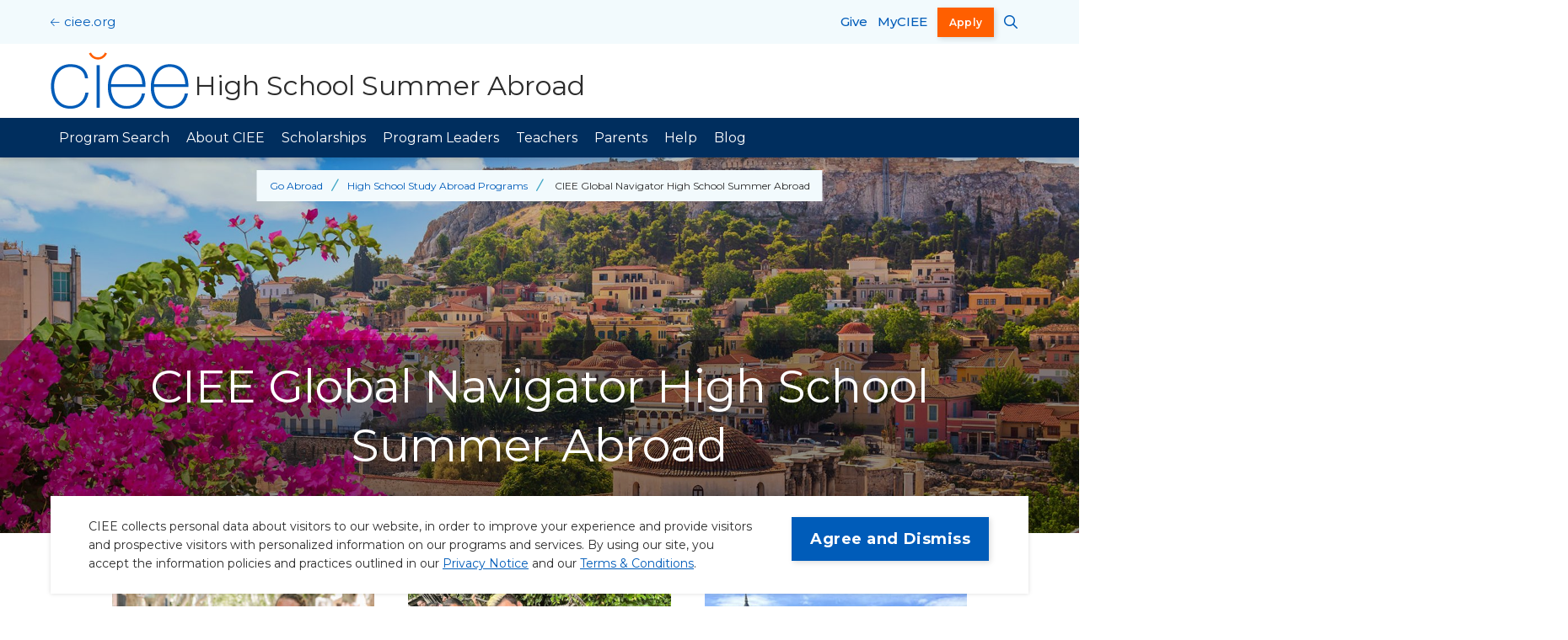

--- FILE ---
content_type: text/html; charset=UTF-8
request_url: https://www.ciee.org/go-abroad/high-school-study-abroad/summer?city%5B361%5D=361&page=1
body_size: 22502
content:
<!DOCTYPE html>
<html lang="en" dir="ltr" prefix="og: https://ogp.me/ns#">
  <head>
    <meta charset="utf-8" />
<noscript><style>form.antibot * :not(.antibot-message) { display: none !important; }</style>
</noscript><script src="//cdn.evgnet.com/beacon/ciee/engage/scripts/evergage.min.js"></script>
<script type="text/javascript">(function(w,d,s,l,i){w[l]=w[l]||[];w[l].push({'gtm.start':
new Date().getTime(),event:'gtm.js'});var f=d.getElementsByTagName(s)[0],
j=d.createElement(s),dl=l!='dataLayer'?'&l='+l:'';j.async=true;j.src=
'https://www.googletagmanager.com/gtm.js?id='+i+dl;f.parentNode.insertBefore(j,f);
})(window,document,'script','dataLayer','GTM-NT8R8JV');</script>
<script type="text/javascript">!function(){var e=document.cookie.match(/(?:^|;\s*)wwwData=([^;]+)/);if(!e&&document.referrer){var o={originalReferrer:document.referrer,landingPage:window.location.href},n=encodeURIComponent(JSON.stringify(o)),t=60*60*24*30;document.cookie=["wwwData="+n,"Max-Age="+t,"Domain=ciee.org","Path=/","SameSite=Lax","Secure"].join("; ")}}();</script>
<script type="text/javascript">(function() {
  var didInit = false;
  function initMunchkin() {
    if(didInit === false) {
      didInit = true;
      Munchkin.init('437-QWX-368');
    }
  }
  var s = document.createElement('script');
  s.type = 'text/javascript';
  s.async = true;
  s.src = '//munchkin.marketo.net/munchkin.js';
  s.onreadystatechange = function() {
    if (this.readyState == 'complete' || this.readyState == 'loaded') {
      initMunchkin();
    }
  };
  s.onload = initMunchkin;
  document.getElementsByTagName('head')[0].appendChild(s);
})();</script>
<meta name="description" content="Spend your high school summer abroad with CIEE where you can learn a new language and immerse yourself in a new culture." />
<link rel="canonical" href="https://www.ciee.org/go-abroad/high-school-study-abroad/summer" />
<meta property="og:site_name" content="CIEE" />
<meta property="og:url" content="https://www.ciee.org/go-abroad/high-school-study-abroad/summer" />
<meta property="og:title" content="CIEE Global Navigator High School Summer Abroad" />
<meta property="og:description" content="3 Weeks | 4 Weeks | 8 Weeks" />
<meta property="og:image" content="https://www.ciee.org/sites/default/files/images/2025-06/athens-greece-landscape-flowers.jpg" />
<meta property="og:image:alt" content="athens-greece-landscape-flowers.jpg" />
<meta name="twitter:card" content="summary_large_image" />
<meta name="twitter:description" content="3 Weeks | 4 Weeks | 8 Weeks" />
<meta name="twitter:image:alt" content="athens-greece-landscape-flowers.jpg" />
<meta name="twitter:image" content="https://www.ciee.org/sites/default/files/images/2025-06/athens-greece-landscape-flowers.jpg" />
<meta name="Generator" content="Drupal 10 (https://www.drupal.org)" />
<meta name="MobileOptimized" content="width" />
<meta name="HandheldFriendly" content="true" />
<meta name="viewport" content="width=device-width, initial-scale=1.0" />
<script type="application/ld+json">{
    "@context": "https://schema.org",
    "@graph": [
        {
            "@type": "Organization",
            "additionalType": "EducationalOrganization",
            "@id": "https://www.ciee.org/#organization",
            "description": "Since 1947, nonprofit study abroad and intercultural exchange organization CIEE has been bringing the world together, advancing peace by building bridges of mutual understanding between different people, countries, and cultures.",
            "name": "CIEE: Council on International Educational Exchange",
            "sameAs": [
                "https://www.instagram.com/cieestudyabroad/",
                "https://www.tiktok.com/@cieestudyabroad",
                "https://www.facebook.com/ciee",
                "https://www.youtube.com/user/CIEEStudyAbroad",
                "https://www.linkedin.com/company/ciee",
                "https://en.wikipedia.org/wiki/CIEE"
            ],
            "url": "https://www.ciee.org/",
            "telephone": "+1-207-553-4000",
            "contactPoint": {
                "@type": "ContactPoint",
                "telephone": "+1-207-553-4000",
                "email": "contact@ciee.org",
                "contactType": "Customer Service"
            }
        },
        {
            "@type": "WebPage",
            "@id": "https://www.ciee.org/go-abroad/high-school-study-abroad/summer#webpage",
            "description": "Spend your high school summer abroad with CIEE where you can learn a new language and immerse yourself in a new culture.",
            "inLanguage": "en"
        }
    ]
}</script>
<link rel="icon" href="/core/misc/favicon.ico" type="image/vnd.microsoft.icon" />

    <title>Summer Abroad Programs for High School Students - CIEE</title>
    <link rel="stylesheet" media="all" href="/sites/default/files/css/css_W2JrVYN9mIfSLlpBQfGhgOzR4rWhTM-Fp_AUYeW13ek.css?delta=0&amp;language=en&amp;theme=ciee&amp;include=[base64]" />
<link rel="stylesheet" media="all" href="//cdn.jsdelivr.net/npm/tom-select@2.2.2/dist/css/tom-select.min.css" />
<link rel="stylesheet" media="all" href="/sites/default/files/css/css_cKcpxuTDwWK8kDZ1I9-qsqBcysvVIMAv0-fYrAr3Zr4.css?delta=2&amp;language=en&amp;theme=ciee&amp;include=[base64]" />
<link rel="stylesheet" media="all" href="/sites/default/files/css/css_CSZ0Uqz2EGElQZ23MYY50zJ10GaP7lHCOpvEMe7vLe4.css?delta=3&amp;language=en&amp;theme=ciee&amp;include=[base64]" />
<link rel="stylesheet" media="all" href="//fonts.googleapis.com/css2?family=Montserrat:ital,wght@0,300;0,400;0,500;0,600;0,700;1,400;1,500&amp;amp;display=swap" />
<link rel="stylesheet" media="all" href="/sites/default/files/css/css_jIP4GMvYeHreO7doTHqoMZMnaoX370GVEmGh3dARqgA.css?delta=5&amp;language=en&amp;theme=ciee&amp;include=[base64]" />

    <script src="/core/assets/vendor/modernizr/modernizr.min.js?v=3.11.7"></script>


    <link rel="apple-touch-icon" sizes="180x180" href="/themes/custom/ciee/assets/favicons/apple-touch-icon.png">
    <link rel="icon" type="image/png" sizes="32x32" href="/themes/custom/ciee/assets/favicons/favicon-32x32.png">
    <link rel="icon" type="image/png" sizes="16x16" href="/themes/custom/ciee/assets/favicons/favicon-16x16.png">
    <link rel="manifest" href="/themes/custom/ciee/assets/favicons/site.webmanifest">
    <link rel="shortcut icon" href="/themes/custom/ciee/assets/favicons/favicon.ico">
    <link rel="mask-icon" href="/themes/custom/ciee/assets/favicons/safari-pinned-tab.svg" color="#f69949">
    <meta name="msapplication-TileColor" content="#2d89ef">
    <meta name="msapplication-TileImage" content="/themes/custom/ciee/assets/favicons/mstile-144x144.png">
    <meta name="msapplication-config" content="/themes/custom/ciee/assets/favicons/browserconfig.xml">
    <meta name="theme-color" content="#ffffff">
  </head>
  <body>
    <noscript><iframe src="https://www.googletagmanager.com/ns.html?id=GTM-NT8R8JV"
height="0" width="0" style="display:none;visibility:hidden"></iframe></noscript>
      <div class="dialog-off-canvas-main-canvas" data-off-canvas-main-canvas>
    

  <div class="skip-link">
    <a href="#main-menu" class="element-invisible element-focusable">Skip to main site navigation</a>
    <a href="#main-content" class="element-invisible element-focusable">Skip to main content</a>
  </div>

<div class="page--page page">
  
  

      <div id="block-messages" class="system-region">
  <div class="grid-container">
    <div class="system-messages">
      <div data-drupal-messages-fallback class="hidden"></div>
    </div>
  </div>
</div>


  
    <header class="site-header site-header__subsite">
    <div class="site-header--subsite__top">
      <div class="grid-container">
        <a href="/" class="back">ciee.org</a>
      </div>
    </div>
    <div class="site-header__sticky-container">
      <div class="grid-container">
                            <div class="site-header--subsite__logo">
            <a
              class="site-header__logo"
              href="/go-abroad/high-school-study-abroad/summer"
              aria-label="High School Summer Abroad Home"
            >
              <svg version="1.1" id="Layer_1" xmlns="http://www.w3.org/2000/svg" xmlns:xlink="http://www.w3.org/1999/xlink" x="0px" y="0px" viewBox="0 0 360 143" style="enable-background:new 0 0 360 143;" xml:space="preserve" width="300" height="120">
  <g>
    <path fill="#005CB9" d="M94.2,65.2c-2.3-24.4-21-35.6-44.1-35.6C18.5,29.6,1,54.8,1,84.6c0,29.8,14.3,57,49.1,57
    c23.1,0,41.6-14.6,45.2-40.2h-7.9c-2.7,19.6-17.3,33.3-37.2,33.3c-27.7,0-41.2-21.2-41.2-50.1c0-24.4,14.3-48.1,41.2-48.1
    c19.3,0,34.8,9.8,36.2,28.7H94.2z"></path>
    <rect x="115.6" y="32.1" fill="#005CB9" width="7.9" height="107"></rect>
    <path fill="#005CB9" d="M238.2,86.7c1.5-30.6-13.5-57-47-57c-32.3,0-47.7,28.5-47.2,57.9c-0.4,29.6,16,54.1,47.2,54.1
    c25.4,0,42-13.7,46.2-38.7h-7.9c-3.7,19.8-18.1,31.8-38.3,31.8c-26.4,0-39.8-22.9-39.3-48.1H238.2z M151.8,79.8
    c1.7-21.2,15.6-43.3,39.3-43.3c24.6,0,38.7,20.8,39.1,43.3H151.8z"></path>
    <path fill="#005CB9" d="M346.1,86.7c1.4-30.6-13.5-57-47-57c-32.3,0-47.7,28.5-47.3,57.9c-0.4,29.6,16,54.1,47.3,54.1
    c25.4,0,42-13.7,46.2-38.7h-7.9c-3.7,19.8-18.1,31.8-38.3,31.8c-26.4,0-39.8-22.9-39.3-48.1H346.1z M259.8,79.8
    c1.7-21.2,15.6-43.3,39.3-43.3c24.6,0,38.7,20.8,39.1,43.3H259.8z"></path>
    <path fill="#FF5F00" d="M141.6,2.4c-3.5,9.1-12.3,15.5-22.6,15.5c-10.3,0-19.1-6.4-22.6-15.5l5.2-2c2.7,7,9.5,12,17.4,12
    c7.9,0,14.7-5,17.4-12L141.6,2.4z"></path>
  </g>
</svg>                              <span>High School Summer Abroad</span>
                          </a>
          </div>
        
        <button
  id="header-menus--button-toggle"
  class="mobile-menu-button button-toggle"
  data-button-enable-at="0"
  data-button-disable-at="1025 "
  data-button-open-class="mobile-menu-open"
  data-button-open-class-element=""
  aria-live="polite"
  aria-label="Main Menu"
  aria-controls="header-menus"  data-toggle-type="menu"
  aria-expanded="true"  aria-haspopup="true"    
  type="button"
></button>
      </div>
      <div class="grid-container site-header__inner-container">
        <div id="header-menus" aria-labelledby="header-menus--button-toggle" class="site-header__main">
                      <div class="site-header__top">
              <a href="/" class="back" aria-label="CIEE Home">ciee.org</a>
              <a href="/alumni-donors-friends/give-today" class="site-header__top--link" aria-label="Give">Give</a>
              <a href="https://my.ciee.org/?programtypeid=106" class="site-header__top--link" target="_blank" aria-label="opens MyCIEE in new window" rel="noopener">MyCIEE</a>
              
<div class="oho-search-api-form site-search" data-drupal-selector="oho-search-api-form" id="block-site-search">
  
  <button
  id="site-search--button-toggle"
  class="site-search__toggle button-toggle"
  data-button-enable-at="0"
  data-button-disable-at="-1 "
  data-button-open-class="search-panel-open"
  data-button-open-class-element=""
  aria-live="polite"
  aria-label="Search CIEE.org"
  aria-controls="search-block-form"  data-toggle-type="accordion"
  aria-expanded="true"      
  type="button"
></button>
      <div class="search-block-form oho-search-api-form">
      <form action="/go-abroad/high-school-study-abroad/summer?city%5B361%5D=361&amp;page=1" method="post" id="oho-search-api-form" accept-charset="UTF-8">
  <div class="js-form-item form-item js-form-type-textfield form-type-textfield js-form-item-keys form-item-keys form-no-label">
      <label for="edit-keys--2" class="visually-hidden">Search Site</label>
        <input data-drupal-selector="edit-keys" placeholder="Search site..." type="text" id="edit-keys--2" name="keys" value="" size="60" maxlength="128" class="form-text" />

        </div>
<input autocomplete="off" data-drupal-selector="form-snzpxd4mejdfo7n-5bu-w6ajhrpipfxkyc2odcmjxhk" type="hidden" name="form_build_id" value="form-snZpXd4MEJdfo7N-5BU-W6aJHRPiPfxKyc2oDcMjxhk" />
<input data-drupal-selector="edit-oho-search-api-form" type="hidden" name="form_id" value="oho_search_api_form" />
<div data-drupal-selector="edit-actions" class="form-actions js-form-wrapper form-wrapper" id="edit-keys-2"><input data-drupal-selector="edit-submit" type="submit" id="edit-submit" name="op" value="Search" class="button js-form-submit form-submit" />
</div>

</form>

    </div>
  </div>


              <a href="https://my.ciee.org/?programtypeid=106" class="btn btn--accent" target="_blank" aria-label="opens Apply in new window" rel="noopener">Apply</a>
            </div>
          
                      <div class="site-header__bottom">
                          </div>
          
                                    
  <nav id="section-menu" class="main-menu accessible-menu subsite"
    data-item-open-text="Open the %s menu"
    data-item-close-text="Close the %s menu"
    data-menu-link-text="%s Overview"
    aria-live="polite"
  >
  <a id="main-menu" tabindex="-1" class="visually-hidden"></a>
    
    
              <ul class="menu">
                    <li class="menu-item menu-item--expanded">
        <a href="/go-abroad/high-school-study-abroad/summer/programs" data-drupal-link-system-path="node/4301">Program Search</a>
                                <ul class="menu">
                    <li class="menu-item menu-item--expanded">
        <a href="/go-abroad/high-school-study-abroad/summer/programs?country%5B286%5D=286&amp;country%5B371%5D=371&amp;country%5B221%5D=221&amp;country%5B421%5D=421" data-drupal-link-query="{&quot;country&quot;:{&quot;286&quot;:&quot;286&quot;,&quot;371&quot;:&quot;371&quot;,&quot;221&quot;:&quot;221&quot;,&quot;421&quot;:&quot;421&quot;}}" data-drupal-link-system-path="node/4301">Africa</a>
                                <ul class="menu">
                    <li class="menu-item">
        <a href="/go-abroad/high-school-study-abroad/summer/programs?country%5B286%5D=286" data-drupal-link-query="{&quot;country&quot;:{&quot;286&quot;:&quot;286&quot;}}" data-drupal-link-system-path="node/4301">Botswana</a>
              </li>
                <li class="menu-item">
        <a href="/go-abroad/high-school-study-abroad/summer/programs?country%5B371%5D=371" data-drupal-link-query="{&quot;country&quot;:{&quot;371&quot;:&quot;371&quot;}}" data-drupal-link-system-path="node/4301">Ghana</a>
              </li>
                <li class="menu-item">
        <a href="/go-abroad/high-school-study-abroad/summer/programs?country%5B221%5D=221" data-drupal-link-query="{&quot;country&quot;:{&quot;221&quot;:&quot;221&quot;}}" data-drupal-link-system-path="node/4301">Morocco</a>
              </li>
                <li class="menu-item">
        <a href="/go-abroad/high-school-study-abroad/summer/programs?country%5B421%5D=421" data-drupal-link-query="{&quot;country&quot;:{&quot;421&quot;:&quot;421&quot;}}" data-drupal-link-system-path="node/4301">South Africa</a>
              </li>
        </ul>
  
              </li>
                <li class="menu-item menu-item--expanded">
        <a href="/go-abroad/high-school-study-abroad/summer/programs?country%5B511%5D=511&amp;country%5B241%5D=241&amp;country%5B201%5D=201&amp;country%5B5051%5D=5051&amp;country%5B491%5D=491&amp;country%5B256%5D=256&amp;country%5B456%5D=456" data-drupal-link-query="{&quot;country&quot;:{&quot;511&quot;:&quot;511&quot;,&quot;241&quot;:&quot;241&quot;,&quot;201&quot;:&quot;201&quot;,&quot;5051&quot;:&quot;5051&quot;,&quot;491&quot;:&quot;491&quot;,&quot;256&quot;:&quot;256&quot;,&quot;456&quot;:&quot;456&quot;}}" data-drupal-link-system-path="node/4301">Asia-Pacific</a>
                                <ul class="menu">
                    <li class="menu-item">
        <a href="/go-abroad/high-school-study-abroad/summer/programs?country%5B511%5D=511" data-drupal-link-query="{&quot;country&quot;:{&quot;511&quot;:&quot;511&quot;}}" data-drupal-link-system-path="node/4301">Australia</a>
              </li>
                <li class="menu-item">
        <a href="https://www.ciee.org/go-abroad/high-school-study-abroad/summer/programs?country[241]=241" rel="noopener">China</a>
              </li>
                <li class="menu-item">
        <a href="/go-abroad/high-school-study-abroad/summer/programs?country%5B201%5D=201" data-drupal-link-query="{&quot;country&quot;:{&quot;201&quot;:&quot;201&quot;}}" data-drupal-link-system-path="node/4301">Japan</a>
              </li>
                <li class="menu-item">
        <a href="/go-abroad/high-school-study-abroad/summer/programs?country%5B5051%5D=5051" data-drupal-link-query="{&quot;country&quot;:{&quot;5051&quot;:&quot;5051&quot;}}" data-drupal-link-system-path="node/4301">New Zealand</a>
              </li>
                <li class="menu-item">
        <a href="/go-abroad/high-school-study-abroad/summer/programs?country%5B491%5D=491" data-drupal-link-query="{&quot;country&quot;:{&quot;491&quot;:&quot;491&quot;}}" data-drupal-link-system-path="node/4301">Singapore</a>
              </li>
                <li class="menu-item">
        <a href="/go-abroad/high-school-study-abroad/summer/programs?country%5B256%5D=256" data-drupal-link-query="{&quot;country&quot;:{&quot;256&quot;:&quot;256&quot;}}" data-drupal-link-system-path="node/4301">South Korea</a>
              </li>
                <li class="menu-item">
        <a href="/go-abroad/high-school-study-abroad/summer/programs?country%5B456%5D=456" data-drupal-link-query="{&quot;country&quot;:{&quot;456&quot;:&quot;456&quot;}}" data-drupal-link-system-path="node/4301">Taiwan</a>
              </li>
        </ul>
  
              </li>
                <li class="menu-item menu-item--expanded">
        <a href="/go-abroad/high-school-study-abroad/summer/programs?country%5B211%5D=211&amp;country%5B236%5D=236&amp;country%5B336%5D=336&amp;country%5B3326%5D=3326&amp;country%5B186%5D=186&amp;country%5B166%5D=166&amp;country%5B8686%5D=8686&amp;country%5B191%5D=191&amp;country%5B181%5D=181&amp;country%5B346%5D=346&amp;country%5B226%5D=226&amp;country%5B3346%5D=3346&amp;country%5B206%5D=206" data-drupal-link-query="{&quot;country&quot;:{&quot;211&quot;:&quot;211&quot;,&quot;236&quot;:&quot;236&quot;,&quot;336&quot;:&quot;336&quot;,&quot;3326&quot;:&quot;3326&quot;,&quot;186&quot;:&quot;186&quot;,&quot;166&quot;:&quot;166&quot;,&quot;8686&quot;:&quot;8686&quot;,&quot;191&quot;:&quot;191&quot;,&quot;181&quot;:&quot;181&quot;,&quot;346&quot;:&quot;346&quot;,&quot;226&quot;:&quot;226&quot;,&quot;3346&quot;:&quot;3346&quot;,&quot;206&quot;:&quot;206&quot;}}" data-drupal-link-system-path="node/4301">Europe</a>
                                <ul class="menu">
                    <li class="menu-item">
        <a href="/go-abroad/high-school-study-abroad/summer/programs?country%5B211%5D=211" data-drupal-link-query="{&quot;country&quot;:{&quot;211&quot;:&quot;211&quot;}}" data-drupal-link-system-path="node/4301">Czech Republic</a>
              </li>
                <li class="menu-item">
        <a href="/go-abroad/high-school-study-abroad/summer/programs?country%5B236%5D=236" data-drupal-link-query="{&quot;country&quot;:{&quot;236&quot;:&quot;236&quot;}}" data-drupal-link-system-path="node/4301">Denmark</a>
              </li>
                <li class="menu-item">
        <a href="/go-abroad/high-school-study-abroad/summer/programs?country%5B336%5D=336" data-drupal-link-query="{&quot;country&quot;:{&quot;336&quot;:&quot;336&quot;}}" data-drupal-link-system-path="node/4301">England</a>
              </li>
                <li class="menu-item">
        <a href="https://www.ciee.org/go-abroad/high-school-study-abroad/summer/programs?country[3326]=3326" rel="noopener">Estonia</a>
              </li>
                <li class="menu-item">
        <a href="/go-abroad/high-school-study-abroad/summer/programs?country%5B186%5D=186" data-drupal-link-query="{&quot;country&quot;:{&quot;186&quot;:&quot;186&quot;}}" data-drupal-link-system-path="node/4301">France</a>
              </li>
                <li class="menu-item">
        <a href="/go-abroad/high-school-study-abroad/summer/programs?country%5B166%5D=166" data-drupal-link-query="{&quot;country&quot;:{&quot;166&quot;:&quot;166&quot;}}" data-drupal-link-system-path="node/4301">Germany</a>
              </li>
                <li class="menu-item">
        <a href="https://www.ciee.org/go-abroad/high-school-study-abroad/summer/programs?country[8686]=8686" rel="noopener">Greece</a>
              </li>
                <li class="menu-item">
        <a href="/go-abroad/high-school-study-abroad/summer/programs?country%5B191%5D=191" data-drupal-link-query="{&quot;country&quot;:{&quot;191&quot;:&quot;191&quot;}}" data-drupal-link-system-path="node/4301">Ireland</a>
              </li>
                <li class="menu-item">
        <a href="/go-abroad/high-school-study-abroad/summer/programs?country%5B181%5D=181" data-drupal-link-query="{&quot;country&quot;:{&quot;181&quot;:&quot;181&quot;}}" data-drupal-link-system-path="node/4301">Italy</a>
              </li>
                <li class="menu-item">
        <a href="/go-abroad/high-school-study-abroad/summer/programs?country%5B346%5D=346" data-drupal-link-query="{&quot;country&quot;:{&quot;346&quot;:&quot;346&quot;}}" data-drupal-link-system-path="node/4301">Netherlands</a>
              </li>
                <li class="menu-item">
        <a href="/go-abroad/high-school-study-abroad/summer/programs?country%5B226%5D=226" data-drupal-link-query="{&quot;country&quot;:{&quot;226&quot;:&quot;226&quot;}}" data-drupal-link-system-path="node/4301">Portugal</a>
              </li>
                <li class="menu-item">
        <a href="https://www.ciee.org/go-abroad/high-school-study-abroad/summer/programs?country[3346]=3346" rel="noopener">Scotland</a>
              </li>
                <li class="menu-item">
        <a href="/go-abroad/high-school-study-abroad/summer/programs?country%5B206%5D=206" data-drupal-link-query="{&quot;country&quot;:{&quot;206&quot;:&quot;206&quot;}}" data-drupal-link-system-path="node/4301">Spain</a>
              </li>
        </ul>
  
              </li>
                <li class="menu-item menu-item--expanded">
        <a href="/go-abroad/high-school-study-abroad/summer/programs?country%5B271%5D=271&amp;country%5B311%5D=311&amp;country%5B326%5D=326&amp;country%5B526%5D=526" data-drupal-link-query="{&quot;country&quot;:{&quot;271&quot;:&quot;271&quot;,&quot;311&quot;:&quot;311&quot;,&quot;326&quot;:&quot;326&quot;,&quot;526&quot;:&quot;526&quot;}}" data-drupal-link-system-path="node/4301">Latin America</a>
                                <ul class="menu">
                    <li class="menu-item">
        <a href="/go-abroad/high-school-study-abroad/summer/programs?country%5B271%5D=271" data-drupal-link-query="{&quot;country&quot;:{&quot;271&quot;:&quot;271&quot;}}" data-drupal-link-system-path="node/4301">Argentina</a>
              </li>
                <li class="menu-item">
        <a href="/go-abroad/high-school-study-abroad/summer/programs?country%5B311%5D=311" data-drupal-link-query="{&quot;country&quot;:{&quot;311&quot;:&quot;311&quot;}}" data-drupal-link-system-path="node/4301">Costa Rica</a>
              </li>
                <li class="menu-item">
        <a href="/go-abroad/high-school-study-abroad/summer/programs?country%5B326%5D=326" data-drupal-link-query="{&quot;country&quot;:{&quot;326&quot;:&quot;326&quot;}}" data-drupal-link-system-path="node/4301">Dominican Republic</a>
              </li>
                <li class="menu-item">
        <a href="/go-abroad/high-school-study-abroad/summer/programs?country%5B526%5D=526" data-drupal-link-query="{&quot;country&quot;:{&quot;526&quot;:&quot;526&quot;}}" data-drupal-link-system-path="node/4301">Mexico</a>
              </li>
                <li class="menu-item">
        <a href="https://www.ciee.org/go-abroad/high-school-study-abroad/summer/programs?country[8791]=8791" rel="noopener">Puerto Rico</a>
              </li>
        </ul>
  
              </li>
                <li class="menu-item">
        <a href="/go-abroad/high-school-study-abroad/summer/programs/one-program-multiple-sites" data-drupal-link-system-path="node/60966">Multi-Destination</a>
              </li>
        </ul>
  
              </li>
                <li class="menu-item menu-item--expanded">
        <a href="/go-abroad/high-school-study-abroad/summer/about-ciee" data-drupal-link-system-path="node/102">About CIEE</a>
                                <ul class="menu">
                    <li class="menu-item">
        <a href="/go-abroad/high-school-study-abroad/summer/about/our-approach" data-drupal-link-system-path="node/6646">Our Approach</a>
              </li>
                <li class="menu-item">
        <a href="/go-abroad/high-school-study-abroad/summer/about/housing" data-drupal-link-system-path="node/6651">Housing</a>
              </li>
                <li class="menu-item">
        <a href="/go-abroad/high-school-study-abroad/summer/about/health-safety-and-security" data-drupal-link-system-path="node/2826">Safety</a>
              </li>
                <li class="menu-item">
        <a href="/go-abroad/high-school-study-abroad/summer/about/college-credit" data-drupal-link-system-path="node/2781">College Credit</a>
              </li>
                <li class="menu-item">
        <a href="/go-abroad/high-school-study-abroad/summer/about-ciee/college-planning-support" data-drupal-link-system-path="node/72386">College Planning Support</a>
              </li>
        </ul>
  
              </li>
                <li class="menu-item menu-item--expanded">
        <a href="/go-abroad/high-school-study-abroad/summer/high-school-study-abroad-scholarships" data-drupal-link-system-path="node/105">Scholarships</a>
                                <ul class="menu">
                    <li class="menu-item">
        <a href="/go-abroad/high-school-study-abroad/summer/high-school-study-abroad-scholarships/fundraising" data-drupal-link-system-path="node/2836">Fundraising</a>
              </li>
        </ul>
  
              </li>
                <li class="menu-item menu-item--expanded">
        <a href="/go-abroad/high-school-study-abroad/summer/who-are-our-program-leaders" data-drupal-link-system-path="node/61836">Program Leaders</a>
                                <ul class="menu">
                    <li class="menu-item">
        <a href="/go-abroad/high-school-study-abroad/high-school-teachers/travel-experiences-for-teachers/apply-to-be-a-program-leader" data-drupal-link-system-path="node/2856">Be a Program Leader</a>
              </li>
        </ul>
  
              </li>
                <li class="menu-item">
        <a href="/go-abroad/high-school-study-abroad/high-school-teachers" data-drupal-link-system-path="node/73251">Teachers</a>
              </li>
                <li class="menu-item menu-item--expanded">
        <a href="/go-abroad/high-school-study-abroad/summer/parent-resources" data-drupal-link-system-path="node/53531">Parents</a>
                                <ul class="menu">
                    <li class="menu-item">
        <a href="/go-abroad/high-school-study-abroad/summer/parent-resources/what-to-expect" data-drupal-link-system-path="node/55676">What to Expect</a>
              </li>
                <li class="menu-item">
        <a href="/go-abroad/high-school-study-abroad/summer/parent-resources/program-outcomes" data-drupal-link-system-path="node/4426">Program Outcomes</a>
              </li>
                <li class="menu-item">
        <a href="/go-abroad/high-school-study-abroad/summer/parent-resources/why-choose-teen-summer-travel" data-drupal-link-system-path="node/56931">Why Choose Teen Summer Travel?</a>
              </li>
                <li class="menu-item">
        <a href="/go-abroad/high-school-study-abroad/summer/parent-resources/help-ciee-fund-more-study-abroad-experiences" data-drupal-link-system-path="node/63786">Support Study Abroad</a>
              </li>
        </ul>
  
              </li>
                <li class="menu-item menu-item--expanded">
        <a href="/go-abroad/high-school-study-abroad/summer/questions" data-drupal-link-system-path="node/2786">Help</a>
                                <ul class="menu">
                    <li class="menu-item">
        <a href="/go-abroad/high-school-study-abroad/summer/questions/faqs" data-drupal-link-system-path="node/2726">FAQs</a>
              </li>
                <li class="menu-item">
        <a href="/go-abroad/high-school-study-abroad/summer/questions/application-support" data-drupal-link-system-path="node/2796">Application Support</a>
              </li>
                <li class="menu-item">
        <a href="/go-abroad/high-school-study-abroad/summer/questions/upcoming-webinars" data-drupal-link-system-path="node/2831">Upcoming Webinars</a>
              </li>
                <li class="menu-item">
        <a href="/go-abroad/high-school-study-abroad/summer/questions/podcast" data-drupal-link-system-path="node/74001">Podcast</a>
              </li>
                <li class="menu-item">
        <a href="/go-abroad/high-school-study-abroad/summer/questions/contact" data-drupal-link-system-path="node/2721">Contact</a>
              </li>
        </ul>
  
              </li>
                <li class="menu-item">
        <a href="/go-abroad/high-school-study-abroad/summer/blog" data-drupal-link-system-path="node/53111">Blog</a>
              </li>
        </ul>
  


  </nav>


                              </div>
      </div>
    </div>
  </header>

  <main id="main-content" class="main-content">
          
      


<article class="page">

      <section class="hero hero--general-page hero--img hero--parallax section--global-spacing text-margin-reset">
              	<div class="breadcrumbs grid-container">
		<div class="breadcrumbs__wrapper">
			<ol class="breadcrumbs__list">
									<li class="breadcrumb__item">
													<a href="/go-abroad" aria-label="Back to Go Abroad">Go Abroad</a>
											</li>
									<li class="breadcrumb__item">
													<a href="/go-abroad/high-school-study-abroad" aria-label="Back to High School Study Abroad Programs">High School Study Abroad Programs</a>
											</li>
									<li class="breadcrumb__item">
													CIEE Global Navigator High School Summer Abroad
											</li>
							</ol>
		</div>
	</div>

      
              <div class="hero__media">
                        <img loading="eager" srcset="/sites/default/files/styles/500x210/public/images/2025-06/athens-greece-landscape-flowers.jpg?h=56d0ca2e&amp;itok=bBWwqOWy 500w, /sites/default/files/styles/768x700/public/images/2025-06/athens-greece-landscape-flowers.jpg?h=56d0ca2e&amp;itok=dxSEyAJU 768w, /sites/default/files/styles/860x783/public/images/2025-06/athens-greece-landscape-flowers.jpg?h=56d0ca2e&amp;itok=r90J9MLJ 860w, /sites/default/files/styles/1300x546/public/images/2025-06/athens-greece-landscape-flowers.jpg?h=56d0ca2e&amp;itok=tCOZaYfq 1300w, /sites/default/files/styles/1920x1080/public/images/2025-06/athens-greece-landscape-flowers.jpg?h=56d0ca2e&amp;itok=OxcJrtmz 1920w" sizes="(max-width: 320px) 320px, 
(max-width: 640px) 640px, 
(max-width: 768px) 768px, 
(max-width: 1024px) 1024px, 
(max-width: 1200px) 1300px, 
(min-width: 1201px) 1900px, 
100vw" width="500" height="210" src="/sites/default/files/styles/500x210/public/images/2025-06/athens-greece-landscape-flowers.jpg?h=56d0ca2e&amp;itok=bBWwqOWy" alt="athens-greece-landscape-flowers.jpg" />



        </div>
        <div class="hero__overlay" aria-hidden="true"></div>
      
      <div class="hero__content">
        <div class="grid-container">
                      <h1>CIEE Global Navigator High School Summer Abroad</h1>
                                              <div class="global-spacing--small">
                <p class="intro-text">3 Weeks | 4 Weeks | 8 Weeks</p>
              </div>
                              </div>
      </div>

      <!--        <a href="#next" class="hero__scroll">
          <svg xmlns="http://www.w3.org/2000/svg" xmlns:xlink="http://www.w3.org/1999/xlink" x="0px" y="0px" viewBox="0 0 67 38" style="enable-background:new 0 0 67 38;" xml:space="preserve">
            <path id="arrow" class="st0" d="M67,4L33.9,37.6l-3.2-3.3L63.8,0.8L67,4z M3.2,0l33.2,33.7l-3.2,3.2L0,3.2L3.2,0z"/>
          </svg>
          <span class="show-for-sr">Click to scroll down and read more</span>
        </a>
      -->
    </section>
          <span id="next"></span>
      
      
<section id="text" class="wysiwyg-block global-spacing global-padding--xlarge grid-container">
  
  <div class="grid-x grid-padding-x">
    <div class="cell initial-12 medium-10 medium-offset-1 clearfix wysiwyg">
      <style type="text/css">
#text {
    margin-left: -1rem;
    margin-right: -1rem;
    max-width: none;
}
.touchevents .card-hover .card__media {
    opacity: 1;
}
@media print, screen and (min-width: 48.0625em) {
.global-padding--xlarge {
    padding-top: 0.5rem;
}
}
/* Make country section 4 columns instead of 3 */
@media print, screen and (min-width: 48.0625em) {
.medium-4.small-8.cell {
 width: calc(25% - 2.5rem);
  }
.hover-links .card__content__inner .card-hover__description {
 font-size: 1rem;
 line-height: 1.3rem;
  }
.medium-4.small-8.cell h3 {
 font-size: 1.5rem;
 padding-top: .125rem
  }
}
</style><section class="differentiators differentiators-images" id="the-latest"><div class="differentiators__lower"><div class="grid-container"><div class="grid-x grid-margin-x text-margin-reset"><div class="initial-12 small-6 small-offset-3 large-4 large-offset-0 cell oho-animate fade-in-down"><article class="card--differentiator card--differentiator--image"><div class="card__content"><div class="card__content__inner"><p><img src="/sites/default/files/images/2023-07/palma-blue-shirt-girls-sm.jpg" alt=" High School Summer Abroad"></p><h3 class="h5">Study Abroad Scholarships</h3><div class="global-spacing--2xsmall wysiwyg"><p>With $7 million available each year, a prestigious Global Navigator High School Summer Abroad Scholarship can make you stand out on college applications and help fund your adventure.</p><p><a class="btn" href="/go-abroad/high-school-study-abroad/summer/high-school-study-abroad-scholarships" data-entity-type="node" data-entity-uuid="7818008e-3caa-462b-bdcc-c4920af90062" data-entity-substitution="canonical" title="High School Study Abroad Scholarships">Learn more</a></p></div></div></div></article></div><div class="initial-12 small-6 small-offset-3 large-4 large-offset-0 cell oho-animate fade-in-down"><article class="card--differentiator card--differentiator--image"><div class="card__content"><div class="card__content__inner"><p><img src="https://www.ciee.org/sites/default/files/images/2023-07/hssa-legon-brigde-selfie-group-sm.jpg" alt=" High School Summer Abroad"></p><h3 class="h5">40 Amazing Destinations</h3><div class="global-spacing--2xsmall wysiwyg"><p>Paris, Barcelona, Rome, Tokyo, Rabat, and more... Find the perfect place to improve your language fluency, adapt to a new culture, and get real-world experience in a topic of your choice.</p><p><a class="btn" href="/go-abroad/high-school-study-abroad/summer/programs" data-entity-type="node" data-entity-uuid="56862481-6100-4d84-b237-98a2026ae75b" data-entity-substitution="canonical" title="High School Summer Abroad Programs">Learn more</a></p></div></div></div></article></div><div class="initial-12 small-6 small-offset-3 large-4 large-offset-0 cell oho-animate fade-in-down"><article class="card--differentiator card--differentiator--image"><div class="card__content"><div class="card__content__inner"><p><img src="/sites/default/files/images/2023-07/hssa-rennes-mont-saint-michel-2-guys-sm.jpg" alt=" High School Summer Abroad"></p><h3 class="h5">New Friends and Skills</h3><div class="global-spacing--2xsmall wysiwyg"><p>Meet high school students from across the U.S. and make friends with local teens as you gain confidence, independence, responsibility, and a more global perspective.</p><p><a class="btn" href="/go-abroad/high-school-study-abroad/summer/parent-resources/program-outcomes" data-entity-type="node" data-entity-uuid="21890f4e-3be0-41a8-b6e5-ff51c6b8bb65" data-entity-substitution="canonical" title="Program Outcomes">Learn more</a></p></div></div></div></article></div></div></div></div></section>
    </div>
  </div>
</section>

<section id="text--2" class="wysiwyg-block global-spacing global-padding--xlarge grid-container">
  
  <div class="grid-x grid-padding-x">
    <div class="cell initial-12 medium-10 medium-offset-1 clearfix wysiwyg">
      <h2 class="text-align-center">A Summer for Fun, Friends, and Your Future!</h2><p class="text-align-center">Up for the adventure of a lifetime? CIEE Global Navigator high school summer abroad programs take you outside your comfort zone for 3 to 4 weeks of unforgettable experiences.&nbsp;Have a blast exploring a different culture in 40 amazing destinations. You'll return home with new friends, new skills, a broader worldview, and maybe even earn <a href="/go-abroad/high-school-study-abroad/summer/about/college-credit" data-entity-type="node" data-entity-uuid="6d9fe246-aa03-46fb-a2fc-077f0e7c487a" data-entity-substitution="canonical" title="College Credit">college credits in high school</a>!</p><style>
#text--2 {padding-bottom:0px;}
</style>
    </div>
  </div>
</section>


<section id="gallery-448921" class="gallery-section global-spacing">
  
  
  
      <div class="f-carousel-wrapper">
      <div class="f-carousel">
                      

<div class="gallery-section__item f-carousel__slide video-slide" style="width: auto">
  <div class="media-container">
    <img class="wide-image" alt="lisbon_2-female-pax.jpg" loading="lazy" width="2000" height="1335" src="/sites/default/files/styles/650h/public/images/2024-10/lisbon_2-female-pax.jpg?itok=jQIFhJOG" />


    
                      
            <a
        href="https://youtu.be/nfsPcuafQJY"
        data-fancybox="featured-gallery"
                      >
        <svg class="play-button" width="496" height="496" viewBox="0 0 496 496" xmlns="http://www.w3.org/2000/svg">
  <path d="M248 0c137 0 248 111 248 248S385 496 248 496 0 385 0 248 111 0 248 0zm-27.5 379.5l123-123c4.7-4.7 4.7-12.3 0-17l-123-123c-7.6-7.6-20.5-2.2-20.5 8.5v246c0 10.7 12.9 16.1 20.5 8.5z" fill="#FFF" fill-rule="nonzero"/>
</svg>
      </a>
      </div>
</div>

                </div>
    </div>
  
        </section>

<section id="40-summer-abroad-destinations" class="hover-links global-spacing global-padding--xlarge">
  
      <div class="section-heading">
    <div class="grid-container">
      <div class="grid-x">
                  <div class="cell initial-12 medium-10 medium-offset-1">
            <h2 class="section-heading__heading oho-animate oho-animate-single oho-animate-in">40 Summer Abroad Destinations</h2>
          </div>
                      </div>
    </div>
  </div>

  <div class="grid-container global-spacing--large">
    <div class="grid-x grid-margin-x">
      
<div class="cell small-8 medium-4">
  
  <article class="card-hover">
    <h3 class="card-hover__title">Argentina</h3>
    <div class="card">
      <div class="card__media">
          <img loading="lazy" src="/sites/default/files/styles/360x235/public/images/2023-05/buenos-aires-downtown-nighttime-buildings.jpg?h=3f4d8c7e&amp;itok=Quy-GkwW" width="360" height="235" alt="purple sky downtown buenos aires argentina" class="image-style-_60x235" />



      </div>
      <div class="card__content">
        <div class="card__content__inner">
                      <p class="card-hover__description">There’s no shortage of cultural riches to discover in Argentina.</p>
                    <a href="/go-abroad/high-school-study-abroad/summer/programs?country%5B271%5D=271" class="btn">Learn more</a>
        </div>
      </div>
    </div>
  </article>
</div>

<div class="cell small-8 medium-4">
  
  <article class="card-hover">
    <h3 class="card-hover__title">Australia</h3>
    <div class="card">
      <div class="card__media">
          <img loading="lazy" src="/sites/default/files/styles/360x235/public/images/2023-06/sydney-bridge-sail-boats.jpg?h=5cc97b45&amp;itok=HCHNJ0hC" width="360" height="235" alt="Sydney" class="image-style-_60x235" />



      </div>
      <div class="card__content">
        <div class="card__content__inner">
                      <p class="card-hover__description">Explore Australia’s beautiful beaches, diverse heritage, and way of life.</p>
                    <a href="/go-abroad/high-school-study-abroad/summer/programs?country%5B511%5D=511" class="btn">Learn more</a>
        </div>
      </div>
    </div>
  </article>
</div>

<div class="cell small-8 medium-4">
  
  <article class="card-hover">
    <h3 class="card-hover__title">Botswana</h3>
    <div class="card">
      <div class="card__media">
          <img loading="lazy" src="/sites/default/files/styles/360x235/public/images/2023-05/gabarone-elephants-water-blue-sky.jpg?h=56d0ca2e&amp;itok=zB2uW7cw" width="360" height="235" alt="Gabarone" class="image-style-_60x235" />



      </div>
      <div class="card__content">
        <div class="card__content__inner">
                      <p class="card-hover__description">Observe amazing wildlife while studying in one of Africa’s most picturesque destinations.</p>
                    <a href="/go-abroad/high-school-study-abroad/summer/programs?country%5B286%5D=286" class="btn">Learn more</a>
        </div>
      </div>
    </div>
  </article>
</div>

<div class="cell small-8 medium-4">
  
  <article class="card-hover">
    <h3 class="card-hover__title">China</h3>
    <div class="card">
      <div class="card__media">
          <img loading="lazy" src="/sites/default/files/styles/360x235/public/images/2023-11/74545_Study%20Abroad_Asia%20Pacific_Taiwan_Taipei_Peace%20Memorial%20Park%20in%20Taipei_%20Taiwan.jpg?h=51be566f&amp;itok=IA_eA8cX" width="360" height="235" alt="Peace Memorial Park in Taipei_ Taiwan" class="image-style-_60x235" />



      </div>
      <div class="card__content">
        <div class="card__content__inner">
                      <p class="card-hover__description">Immerse yourself in the rich tapestry of Chinese culture.</p>
                    <a href="/go-abroad/high-school-study-abroad/summer/programs?country%5B241%5D=241" class="btn">Learn more</a>
        </div>
      </div>
    </div>
  </article>
</div>

<div class="cell small-8 medium-4">
  
  <article class="card-hover">
    <h3 class="card-hover__title">Costa Rica</h3>
    <div class="card">
      <div class="card__media">
          <img loading="lazy" src="/sites/default/files/styles/360x235/public/images/2023-06/monteverde-costa-rica-mountains-sunset.jpg?h=3f4d8c7e&amp;itok=XGnRkyu0" width="360" height="235" alt="mountains sunset monteverde costa rica" class="image-style-_60x235" />



      </div>
      <div class="card__content">
        <div class="card__content__inner">
                      <p class="card-hover__description">Welcome to Costa Rica, to its rugged mountains, dramatic volcanoes, and lush forests.</p>
                    <a href="/go-abroad/high-school-study-abroad/summer/programs?country%5B311%5D=311" class="btn">Learn more</a>
        </div>
      </div>
    </div>
  </article>
</div>

<div class="cell small-8 medium-4">
  
  <article class="card-hover">
    <h3 class="card-hover__title">Czech Republic</h3>
    <div class="card">
      <div class="card__media">
          <img loading="lazy" src="/sites/default/files/styles/360x235/public/images/2023-06/prague-bridge-seuntet-tower.jpg?h=56d0ca2e&amp;itok=sYr3JAog" width="360" height="235" alt="prague-bridge-sunset-tower" class="image-style-_60x235" />



      </div>
      <div class="card__content">
        <div class="card__content__inner">
                      <p class="card-hover__description">Make your mark in the Czech Republic, a burgeoning hub of art, design and innovation.</p>
                    <a href="/go-abroad/high-school-study-abroad/summer/programs?country%5B211%5D=211" class="btn">Learn more</a>
        </div>
      </div>
    </div>
  </article>
</div>

<div class="cell small-8 medium-4">
  
  <article class="card-hover">
    <h3 class="card-hover__title">Denmark</h3>
    <div class="card">
      <div class="card__media">
          <img loading="lazy" src="/sites/default/files/styles/360x235/public/images/2023-05/copenhagen-boats-houses.jpg?h=56d0ca2e&amp;itok=nkzVG_iH" width="360" height="235" alt="Copenhagen boats in canal by houses" class="image-style-_60x235" />



      </div>
      <div class="card__content">
        <div class="card__content__inner">
                      <p class="card-hover__description">Study abroad in Denmark, Europe’s green haven.</p>
                    <a href="/go-abroad/high-school-study-abroad/summer/programs?country%5B236%5D=236" class="btn">Learn more</a>
        </div>
      </div>
    </div>
  </article>
</div>

<div class="cell small-8 medium-4">
  
  <article class="card-hover">
    <h3 class="card-hover__title">Dominican Republic</h3>
    <div class="card">
      <div class="card__media">
          <img loading="lazy" src="/sites/default/files/styles/360x235/public/images/2023-06/dominican-republic-beach-boat.jpg?h=3f4d8c7e&amp;itok=AGCdQL5x" width="360" height="235" alt="dr santiago beach boat" class="image-style-_60x235" />



      </div>
      <div class="card__content">
        <div class="card__content__inner">
                      <p class="card-hover__description">Live with a local family and meet local teens in this beautiful country of Caribbean traditions.</p>
                    <a href="/go-abroad/high-school-study-abroad/summer/programs?country%5B326%5D=326" class="btn">Learn more</a>
        </div>
      </div>
    </div>
  </article>
</div>

<div class="cell small-8 medium-4">
  
  <article class="card-hover">
    <h3 class="card-hover__title">England</h3>
    <div class="card">
      <div class="card__media">
          <img loading="lazy" src="/sites/default/files/styles/360x235/public/images/2023-06/london-big-ben-phone-box.jpg?h=56d0ca2e&amp;itok=Jvi9iXKR" width="360" height="235" alt="London Big Ben red phone box" class="image-style-_60x235" />



      </div>
      <div class="card__content">
        <div class="card__content__inner">
                      <p class="card-hover__description">Take in all the variety that multicultural England has to offer.</p>
                    <a href="/go-abroad/high-school-study-abroad/summer/programs?country%5B336%5D=336" class="btn">Learn more</a>
        </div>
      </div>
    </div>
  </article>
</div>

<div class="cell small-8 medium-4">
  
  <article class="card-hover">
    <h3 class="card-hover__title">Estonia</h3>
    <div class="card">
      <div class="card__media">
          <img loading="lazy" src="/sites/default/files/styles/360x235/public/images/2023-09/Sample%20Activities_GettyImages-1167517427.jpg?h=4997dc06&amp;itok=UcWAs7T4" width="360" height="235" alt="Diplomacy &amp; Peace Studies in Tallinn, Estonia" class="image-style-_60x235" />



      </div>
      <div class="card__content">
        <div class="card__content__inner">
                      <p class="card-hover__description">Master the art of negotiation and learn to advocate for peace in Tallinn.</p>
                    <a href="/go-abroad/high-school-study-abroad/summer/programs?country%5B3326%5D=3326" class="btn">Learn more</a>
        </div>
      </div>
    </div>
  </article>
</div>

<div class="cell small-8 medium-4">
  
  <article class="card-hover">
    <h3 class="card-hover__title">France</h3>
    <div class="card">
      <div class="card__media">
          <img loading="lazy" src="/sites/default/files/styles/360x235/public/images/2023-05/paris-tower-aerial-view.jpg?h=3f4d8c7e&amp;itok=1Lan7kjz" width="360" height="235" alt="paris eiffel tower aerial view" class="image-style-_60x235" />



      </div>
      <div class="card__content">
        <div class="card__content__inner">
                      <p class="card-hover__description">Discover the elegance and charm of French life.</p>
                    <a href="/go-abroad/high-school-study-abroad/summer/programs?country%5B186%5D=186" class="btn">Learn more</a>
        </div>
      </div>
    </div>
  </article>
</div>

<div class="cell small-8 medium-4">
  
  <article class="card-hover">
    <h3 class="card-hover__title">Germany</h3>
    <div class="card">
      <div class="card__media">
          <img loading="lazy" src="/sites/default/files/styles/360x235/public/images/2023-05/berlin-downtown-aerial-view.jpg?h=3f4d8c7e&amp;itok=KgB6IIRE" width="360" height="235" alt="berlin downtown tower" class="image-style-_60x235" />



      </div>
      <div class="card__content">
        <div class="card__content__inner">
                      <p class="card-hover__description">Get ready for one of Europe’s favorite study abroad destinations.</p>
                    <a href="/go-abroad/high-school-study-abroad/summer/programs?country%5B166%5D=166" class="btn">Learn more</a>
        </div>
      </div>
    </div>
  </article>
</div>

<div class="cell small-8 medium-4">
  
  <article class="card-hover">
    <h3 class="card-hover__title">Ghana</h3>
    <div class="card">
      <div class="card__media">
          <img loading="lazy" src="/sites/default/files/styles/360x235/public/images/2023-04/legon-black-star-square.jpg?h=3f4d8c7e&amp;itok=JSva0SNN" width="360" height="235" alt="legon black star square" class="image-style-_60x235" />



      </div>
      <div class="card__content">
        <div class="card__content__inner">
                      <p class="card-hover__description">One of Africa’s most stable countries, Ghana offers a rich cultural heritage.</p>
                    <a href="/go-abroad/high-school-study-abroad/summer/programs?country%5B371%5D=371" class="btn">Learn more</a>
        </div>
      </div>
    </div>
  </article>
</div>

<div class="cell small-8 medium-4">
  
  <article class="card-hover">
    <h3 class="card-hover__title">Greece</h3>
    <div class="card">
      <div class="card__media">
          <img loading="lazy" src="/sites/default/files/styles/360x235/public/images/2025-06/white-town-blue-roof-athens-greece.jpg?h=56d0ca2e&amp;itok=FfjEWddy" width="360" height="235" alt="white-town-blue-roof-athens-greece.jpg" class="image-style-_60x235" />



      </div>
      <div class="card__content">
        <div class="card__content__inner">
                      <p class="card-hover__description">Experience the birthplace of democracy and philosophy in Greece.</p>
                    <a href="/go-abroad/high-school-study-abroad/summer/programs?country%5B8686%5D=8686" class="btn">Learn more</a>
        </div>
      </div>
    </div>
  </article>
</div>

<div class="cell small-8 medium-4">
  
  <article class="card-hover">
    <h3 class="card-hover__title">Ireland</h3>
    <div class="card">
      <div class="card__media">
          <img loading="lazy" src="/sites/default/files/styles/360x235/public/images/2023-06/dublin-patricks-cathedral-reflection.jpg?h=958f3aed&amp;itok=oncoXw6H" width="360" height="235" alt="Dublin" class="image-style-_60x235" />



      </div>
      <div class="card__content">
        <div class="card__content__inner">
                      <p class="card-hover__description">Explore the scenic country of Ireland and embrace its status as an entrepreneurial hotspot.</p>
                    <a href="/go-abroad/high-school-study-abroad/summer/programs?country%5B191%5D=191" class="btn">Learn more</a>
        </div>
      </div>
    </div>
  </article>
</div>

<div class="cell small-8 medium-4">
  
  <article class="card-hover">
    <h3 class="card-hover__title">Italy</h3>
    <div class="card">
      <div class="card__media">
          <img loading="lazy" src="/sites/default/files/styles/360x235/public/images/2023-04/rome-colosseum.jpg?h=8f196611&amp;itok=cfunoJAw" width="360" height="235" alt="Rome" class="image-style-_60x235" />



      </div>
      <div class="card__content">
        <div class="card__content__inner">
                      <p class="card-hover__description">Head out on the town and speak Italian in shops and markets throughout Italy.</p>
                    <a href="/go-abroad/high-school-study-abroad/summer/programs?country%5B181%5D=181" class="btn">Learn more</a>
        </div>
      </div>
    </div>
  </article>
</div>

<div class="cell small-8 medium-4">
  
  <article class="card-hover">
    <h3 class="card-hover__title">Japan</h3>
    <div class="card">
      <div class="card__media">
          <img loading="lazy" src="/sites/default/files/styles/360x235/public/images/2023-05/tokyo-chureito-pagoda-moutain.jpg?h=772dbc11&amp;itok=vGsnVbcf" width="360" height="235" alt="tokyo-chureito-pagoda-moutain" class="image-style-_60x235" />



      </div>
      <div class="card__content">
        <div class="card__content__inner">
                      <p class="card-hover__description">Dive into Japanese language and pop culture.</p>
                    <a href="/go-abroad/high-school-study-abroad/summer/programs?country%5B201%5D=201" class="btn">Learn more</a>
        </div>
      </div>
    </div>
  </article>
</div>

<div class="cell small-8 medium-4">
  
  <article class="card-hover">
    <h3 class="card-hover__title">Mexico</h3>
    <div class="card">
      <div class="card__media">
          <img loading="lazy" src="/sites/default/files/styles/360x235/public/images/2023-05/yucatan-mexico-yellow-building.jpg?h=3f4d8c7e&amp;itok=4U-KyUG5" width="360" height="235" alt="building in city center yucatan mexico" class="image-style-_60x235" />



      </div>
      <div class="card__content">
        <div class="card__content__inner">
                      <p class="card-hover__description">Live, learn and explore in Mérida, one of the safest and most beautiful cities in Mexico.</p>
                    <a href="/go-abroad/high-school-study-abroad/summer/programs?country%5B526%5D=526" class="btn">Learn more</a>
        </div>
      </div>
    </div>
  </article>
</div>

<div class="cell small-8 medium-4">
  
  <article class="card-hover">
    <h3 class="card-hover__title">Morocco</h3>
    <div class="card">
      <div class="card__media">
          <img loading="lazy" src="/sites/default/files/styles/360x235/public/images/2023-04/study%20abroad%20in%20rabat%20morocco.jpg?h=3f4d8c7e&amp;itok=8bFQzuCA" width="360" height="235" alt="morocco study abroad coast with buildings" class="image-style-_60x235" />



      </div>
      <div class="card__content">
        <div class="card__content__inner">
                      <p class="card-hover__description">Practice your Arabic skills as you prepare traditional meals and enjoy authentic everyday life.</p>
                    <a href="/go-abroad/high-school-study-abroad/summer/programs?country%5B221%5D=221" class="btn">Learn more</a>
        </div>
      </div>
    </div>
  </article>
</div>

<div class="cell small-8 medium-4">
  
  <article class="card-hover">
    <h3 class="card-hover__title">Netherlands</h3>
    <div class="card">
      <div class="card__media">
          <img loading="lazy" src="/sites/default/files/styles/360x235/public/images/2023-06/amsterdam-summer-brige-river.jpg?h=6f8f4aa6&amp;itok=owrtju7r" width="360" height="235" alt="Amsterdam" class="image-style-_60x235" />



      </div>
      <div class="card__content">
        <div class="card__content__inner">
                      <p class="card-hover__description">Ride a bicycle, stroll along a canal, and soak in the Dutch way of life.</p>
                    <a href="/go-abroad/high-school-study-abroad/summer/programs?country%5B346%5D=346" class="btn">Learn more</a>
        </div>
      </div>
    </div>
  </article>
</div>

<div class="cell small-8 medium-4">
  
  <article class="card-hover">
    <h3 class="card-hover__title">New Zealand</h3>
    <div class="card">
      <div class="card__media">
          <img loading="lazy" src="/sites/default/files/styles/360x235/public/images/2025-06/auckland-new-zealand-sunset-skyline.jpg?h=56d0ca2e&amp;itok=jhsOxoBG" width="360" height="235" alt="auckland-new-zealand-sunset-skyline.jpg" class="image-style-_60x235" />



      </div>
      <div class="card__content">
        <div class="card__content__inner">
                      <p class="card-hover__description">Discover New Zealand&#039;s vibrant neighborhoods, island views, and culture.</p>
                    <a href="/go-abroad/high-school-study-abroad/summer/programs?country%5B5051%5D=5051" class="btn">Learn more</a>
        </div>
      </div>
    </div>
  </article>
</div>

<div class="cell small-8 medium-4">
  
  <article class="card-hover">
    <h3 class="card-hover__title">Portugal</h3>
    <div class="card">
      <div class="card__media">
          <img loading="lazy" src="/sites/default/files/styles/360x235/public/images/2023-06/lisbon-castle-ocean.jpg?h=3f4d8c7e&amp;itok=klr_pUb5" width="360" height="235" alt="lisbon famous castle sunny day water" class="image-style-_60x235" />



      </div>
      <div class="card__content">
        <div class="card__content__inner">
                      <p class="card-hover__description">Immerse yourself in Portugal, home to stunning beaches and a vibrant culture.</p>
                    <a href="/go-abroad/high-school-study-abroad/summer/programs?country%5B226%5D=226" class="btn">Learn more</a>
        </div>
      </div>
    </div>
  </article>
</div>

<div class="cell small-8 medium-4">
  
  <article class="card-hover">
    <h3 class="card-hover__title">Scotland</h3>
    <div class="card">
      <div class="card__media">
          <img loading="lazy" src="/sites/default/files/styles/360x235/public/images/2023-10/HERO__GettyImages-1150506039.jpg?h=56d0ca2e&amp;itok=HhvDvvqV" width="360" height="235" alt="Creative Writing in the Land of Lochs &amp; Legends EDINBURGH, SCOTLAND" class="image-style-_60x235" />



      </div>
      <div class="card__content">
        <div class="card__content__inner">
                      <p class="card-hover__description">Craft your own narratives amid ancient castles and spectacular landscapes.</p>
                    <a href="https://www.ciee.org/go-abroad/high-school-study-abroad/summer/programs?country%5B3346%5D=3346" class="btn" rel="noopener">Learn more</a>
        </div>
      </div>
    </div>
  </article>
</div>

<div class="cell small-8 medium-4">
  
  <article class="card-hover">
    <h3 class="card-hover__title">Singapore</h3>
    <div class="card">
      <div class="card__media">
          <img loading="lazy" src="/sites/default/files/styles/360x235/public/images/2023-06/singapore-boats-harbor-sunny-day.jpg?h=3f4d8c7e&amp;itok=QHXzYskw" width="360" height="235" alt="boats in singapore harbor sunny day" class="image-style-_60x235" />



      </div>
      <div class="card__content">
        <div class="card__content__inner">
                      <p class="card-hover__description">Welcome to Singapore, a small island of many contrasts and diversity.</p>
                    <a href="/go-abroad/high-school-study-abroad/summer/programs?country%5B491%5D=491" class="btn">Learn more</a>
        </div>
      </div>
    </div>
  </article>
</div>

<div class="cell small-8 medium-4">
  
  <article class="card-hover">
    <h3 class="card-hover__title">South Africa</h3>
    <div class="card">
      <div class="card__media">
          <img loading="lazy" src="/sites/default/files/styles/360x235/public/images/2023-05/cape-town-south-africa-mountains-fog.jpg?h=3f4d8c7e&amp;itok=KaINpTKe" width="360" height="235" alt="cape town south africa natural landscape" class="image-style-_60x235" />



      </div>
      <div class="card__content">
        <div class="card__content__inner">
                      <p class="card-hover__description">Experience South Africa, a land of breathtaking natural beauty.</p>
                    <a href="/go-abroad/high-school-study-abroad/summer/programs?country%5B421%5D=421" class="btn">Learn more</a>
        </div>
      </div>
    </div>
  </article>
</div>

<div class="cell small-8 medium-4">
  
  <article class="card-hover">
    <h3 class="card-hover__title">South Korea</h3>
    <div class="card">
      <div class="card__media">
          <img loading="lazy" src="/sites/default/files/styles/360x235/public/images/2023-07/seoul-south-korea-sunset-statue_0.jpg?h=4bc50f45&amp;itok=TktvDi2U" width="360" height="235" alt="Seoul" class="image-style-_60x235" />



      </div>
      <div class="card__content">
        <div class="card__content__inner">
                      <p class="card-hover__description">There&#039;s no better place to study K-pop or diplomacy than South Korea.</p>
                    <a href="/go-abroad/high-school-study-abroad/summer/programs?country%5B256%5D=256" class="btn">Learn more</a>
        </div>
      </div>
    </div>
  </article>
</div>

<div class="cell small-8 medium-4">
  
  <article class="card-hover">
    <h3 class="card-hover__title">Spain</h3>
    <div class="card">
      <div class="card__media">
          <img loading="lazy" src="/sites/default/files/styles/360x235/public/images/2023-06/madrid-calle-gran-via-street-sunrise.jpg?h=a8551543&amp;itok=22X0Rma1" width="360" height="235" alt="Madrid calle gran via stree sunrise" class="image-style-_60x235" />



      </div>
      <div class="card__content">
        <div class="card__content__inner">
                      <p class="card-hover__description">Ramp up your Spanish language skills while visiting castles and relaxing on island beaches.</p>
                    <a href="/go-abroad/high-school-study-abroad/summer/programs?country%5B206%5D=206" class="btn">Learn more</a>
        </div>
      </div>
    </div>
  </article>
</div>

<div class="cell small-8 medium-4">
  
  <article class="card-hover">
    <h3 class="card-hover__title">Taiwan</h3>
    <div class="card">
      <div class="card__media">
          <img loading="lazy" src="/sites/default/files/styles/360x235/public/images/2023-06/taipei-taiwan-water-skyline.jpg?h=56d0ca2e&amp;itok=-ExXGkp2" width="360" height="235" alt="Taipei skyline from the water" class="image-style-_60x235" />



      </div>
      <div class="card__content">
        <div class="card__content__inner">
                      <p class="card-hover__description">Accelerate your Mandarin with full language immersion in the heart of Taiwan.</p>
                    <a href="/go-abroad/high-school-study-abroad/summer/programs?country%5B456%5D=456" class="btn">Learn more</a>
        </div>
      </div>
    </div>
  </article>
</div>

    </div>
  </div>
</section>

<section id="text--3" class="wysiwyg-block global-spacing global-padding--xlarge grid-container">
  
  <div class="grid-x grid-padding-x">
    <div class="cell initial-12 medium-10 medium-offset-1 clearfix wysiwyg">
      <style type="text/css">/*** mobile icon styles start ***/
@media only screen and (min-width:314px) and (max-width:768px){.country-container{width: 100% !important;} .country-icon { width: 49% !important;vertical-align: top; padding-top:1rem;}}
/*** mobile icon styles end ***/
/*** icon container start ***/
	country-container{width: 100%; margin: 0 auto; text-align: center;}
/*** icon container end ***/
/*** icon start ***/
	.country-icon img{margin: 0 auto;} .country-icon p{text-align: center; margin-bottom:1rem;}.country-icon{width:16%; display:inline-block;vertical-align: top; padding-top:1rem;}
/*** icon end ***/
</style><h2 class="text-align-center">Search by Program Topic</h2><div class="country-container"><div class="country-icon"><p><a href="/go-abroad/high-school-study-abroad/summer/programs?discipline%5b5396%5d=5396&amp;discipline%5b5411%5d=5411&amp;discipline%5b5406%5d=5406&amp;discipline%5b5431%5d=5431&amp;discipline%5b5441%5d=5441&amp;discipline%5b5481%5d=5481&amp;discipline%5b5511%5d=5511&amp;type%5b3391%5d=3391" data-ol-has-click-handler><img alt height="78" src="/sites/default/files/icons/arts.svg" width="78" loading="lazy"></a></p><p><a href="/go-abroad/high-school-study-abroad/summer/programs?discipline%5b5396%5d=5396&amp;discipline%5b5411%5d=5411&amp;discipline%5b5406%5d=5406&amp;discipline%5b5431%5d=5431&amp;discipline%5b5441%5d=5441&amp;discipline%5b5481%5d=5481&amp;discipline%5b5511%5d=5511&amp;type%5b3391%5d=3391">Arts &amp; Culture</a></p></div><div class="country-icon"><p><a href="/go-abroad/high-school-study-abroad/summer/programs?discipline%5b5416%5d=5416&amp;discipline%5b5501%5d=5501&amp;type%5b3391%5d=3391" data-ol-has-click-handler><img alt height="74" src="/sites/default/files/icons/briefcase.svg" width="78" loading="lazy"></a></p><p><a href="/go-abroad/high-school-study-abroad/summer/programs?discipline%5b5416%5d=5416&amp;discipline%5b5501%5d=5501&amp;type%5b3391%5d=3391">Business</a></p></div><div class="country-icon"><p><a href="/go-abroad/high-school-study-abroad/summer/programs?discipline%5b5471%5d=5471&amp;type%5b3391%5d=3391" data-ol-has-click-handler><img alt height="79" src="/sites/default/files/icons/person-talking.svg" width="78" loading="lazy"></a></p><p><a href="/go-abroad/high-school-study-abroad/summer/programs?discipline%5b5471%5d=5471&amp;type%5b3391%5d=3391">Language</a></p></div><div class="country-icon"><p><a href="https://www.ciee.org/go-abroad/high-school-study-abroad/summer/programs?discipline[5476]=5476" data-ol-has-click-handler rel="noopener"><img alt height="74" src="/sites/default/files/icons/handshake.svg" width="78" loading="lazy"></a></p><p><a href="https://www.ciee.org/go-abroad/high-school-study-abroad/summer/programs?discipline[5476]=5476" rel="noopener">Leadership &amp; Service</a></p></div><div class="country-icon"><p><a href="/go-abroad/high-school-study-abroad/summer/programs?discipline%5b5541%5d=5541&amp;discipline%5b5476%5d=5476&amp;discipline%5b5491%5d=5491&amp;type%5b3391%5d=3391" data-ol-has-click-handler><img alt height="78" src="/sites/default/files/icons/politics.svg" width="78" loading="lazy"></a></p><p><a href="/go-abroad/high-school-study-abroad/summer/programs?discipline%5b5541%5d=5541&amp;discipline%5b5476%5d=5476&amp;discipline%5b5491%5d=5491&amp;type%5b3391%5d=3391">Social Change</a></p></div><div class="country-icon"><p><a href="/go-abroad/high-school-study-abroad/summer/programs?discipline%5b5426%5d=5426&amp;discipline%5b5436%5d=5436&amp;discipline%5b5506%5d=5506&amp;type%5b3391%5d=3391" data-ol-has-click-handler><img alt height="78" src="/sites/default/files/icons/environment.svg" width="78" loading="lazy"></a></p><p><a href="/go-abroad/high-school-study-abroad/summer/programs?discipline%5b5426%5d=5426&amp;discipline%5b5436%5d=5436&amp;discipline%5b5506%5d=5506&amp;type%5b3391%5d=3391">STEM</a></p></div></div>
    </div>
  </div>
</section>

<section id="is-studying-abroad-in-the-summer-worth-it" class="text-images global-spacing global-padding--xlarge">
  
  <div class="grid-container">
    <div class="grid-x grid-padding-x">
      <div class="initial-12 medium-6 clearfix cell">
        <div class="parallax-container">
          <ul><li>  <img loading="lazy" src="/sites/default/files/styles/530x324/public/images/2023-04/high-school-students-botswana-grassland-cameras.jpg?h=3c119a44&amp;itok=S0EQ6B6W" width="530" height="324" alt="High school students with camera in grasslands of Botswana" class="image-style-_30x324" />


</li><li>  <img loading="lazy" src="/sites/default/files/styles/530x324/public/images/2023-04/high-school-students-traditional-japanese-kimonos-temple.jpg?h=84071268&amp;itok=coIM0YpE" width="530" height="324" alt="High school students in kimonos outside temple in Japan" class="image-style-_30x324" />


</li><li>  <img loading="lazy" src="/sites/default/files/styles/530x324/public/images/2023-04/high-school-summer-abroad-students-yucatan-pyramid.jpg?h=84071268&amp;itok=eWLTQWID" width="530" height="324" alt="High school students looking at ancient pyramid in the Yucatan" class="image-style-_30x324" />


</li></ul>
        </div>
      </div>

      <div class="initial-12 medium-6 clearfix cell">
        <h2>Is Studying Abroad in the Summer Worth It?</h2>
        <p>When compared side-by-side with other summer activities, such as high school summer camps, travel tours, and enrichment activities for teens, CIEE high school summer abroad program participants gain a more global perspective, improve language skills (with test scores to prove it), build independence, apply learning in an international environment, and form lifelong connections.&nbsp;</p><p><strong>On program, our high school participants:</strong>&nbsp;</p><ul><li>Have fun, experiencing new settings, sounds, food, traditions, and more. &nbsp;</li><li>Immerse themselves in local communities, along with new friends from around the U.S. &nbsp;</li><li>Develop hard and soft skills in the real world, setting themselves up for success in language proficiency or a topic they’re passionate about.&nbsp;</li></ul><p>Only about 2% of U.S. high school students participate in study abroad programs each year. This makes it an especially unique opportunity for teens to stand out when applying to college, internships, and jobs!&nbsp;&nbsp;</p><p>To learn more about the value of CIEE Global Navigator programs, check out our <a href="https://www.ciee.org/go-abroad/high-school-study-abroad/summer/parent-resources/program-outcomes" target="_blank" rel="noreferrer noopener" aria-label="opens program outcomes in new window">program outcomes</a>.</p>
      </div>
    </div>
  </div>
</section>

<section id="text--4" class="wysiwyg-block global-spacing global-padding--xlarge grid-container">
  
  <div class="grid-x grid-padding-x">
    <div class="cell initial-12 medium-10 medium-offset-1 clearfix wysiwyg">
      <h3 class="text-align-center">
    Follow @cieeglobalnavigators on <a class="" href="https://www.instagram.com/cieeglobalnavigators/" target="_blank">Instagram</a> &amp; <a class="" href="https://www.tiktok.com/@cieeglobalnavigators" target="_blank">TikTok</a>!
</h3>
<script src="/sites/default/files/documents/marketo/lazysizes.min.js" defer></script>
<script src="/sites/default/files/documents/marketo/ls.unveilhooks.js" defer></script>
<div class="lazyload" data-script="https://apps.elfsight.com/p/platform.js">&nbsp;</div>
<div class="elfsight-app-d85ed0a6-4103-49b4-a594-11fc00501668">&nbsp;</div>
    </div>
  </div>
</section>


<section id="gallery-14486" class="gallery-section global-spacing">
  
  
  
      <div class="f-carousel-wrapper">
      <div class="f-carousel">
                      

<div class="gallery-section__item f-carousel__slide" style="width: auto">
  <div class="media-container">
    <img class="wide-image" alt="High school students standing beneath temple in Asia" loading="lazy" width="2000" height="1500" src="/sites/default/files/styles/650h/public/images/2023-08/high-school-summer-abraod-students-activity.jpg?itok=pUAmdmgO" />


    
      </div>
</div>


<div class="gallery-section__item f-carousel__slide" style="width: auto">
  <div class="media-container">
    <img class="wide-image" alt="High school students posing by statue of baseball player in Santiago" loading="lazy" width="2000" height="1497" src="/sites/default/files/styles/650h/public/images/2023-04/santiago-group-photo-baseball-statue.jpg?itok=zs8JBykl" />


    
      </div>
</div>


<div class="gallery-section__item f-carousel__slide" style="width: auto">
  <div class="media-container">
    <img class="tall-image" alt="High school students on a cliff in Palma by the beach" loading="lazy" width="2000" height="2667" src="/sites/default/files/styles/686w/public/images/2023-04/high-school-summer-abroad-palma-cliffside.jpg?itok=o7_zRJf-" />


    
      </div>
</div>


<div class="gallery-section__item f-carousel__slide" style="width: auto">
  <div class="media-container">
    <img class="wide-image" alt="High school students posing in front of a waterfall in Argentina" loading="lazy" width="2000" height="1500" src="/sites/default/files/styles/650h/public/images/2023-04/high-school-summer-abroad-argentina-group-photo-hike.jpg?itok=uRckW7HP" />


    
      </div>
</div>


<div class="gallery-section__item f-carousel__slide" style="width: auto">
  <div class="media-container">
    <img class="tall-image" alt="High school girl doing laundry manually in Botswana" loading="lazy" width="2000" height="2665" src="/sites/default/files/styles/686w/public/images/2023-04/high-school-student-laundry-botswana.jpg?itok=8-aMsV4S" />


    
      </div>
</div>


<div class="gallery-section__item f-carousel__slide" style="width: auto">
  <div class="media-container">
    <img class="wide-image" alt="High school students in tent while camping in Palma de Mallorca" loading="lazy" width="2000" height="1500" src="/sites/default/files/styles/650h/public/images/2023-04/high-school-students-camping-palma-de-mallorca.jpg?itok=cZJGj3Oh" />


    
      </div>
</div>


<div class="gallery-section__item f-carousel__slide" style="width: auto">
  <div class="media-container">
    <img class="tall-image" alt="High school students kayaking in Palma de Mallorca" loading="lazy" width="2000" height="2667" src="/sites/default/files/styles/686w/public/images/2023-04/summer-kayaking-palma-de-mallorca.jpg?itok=-xRdzaik" />


    
      </div>
</div>


<div class="gallery-section__item f-carousel__slide" style="width: auto">
  <div class="media-container">
    <img class="tall-image" alt="High school students posing in the turrets of a castle in Madrid" loading="lazy" width="2000" height="2310" src="/sites/default/files/styles/686w/public/images/2023-04/high-school-students-posing-castle-madrid.jpg?itok=uXc35AiE" />


    
      </div>
</div>


<div class="gallery-section__item f-carousel__slide" style="width: auto">
  <div class="media-container">
    <img class="wide-image" alt="High school students kayaking in Ireland" loading="lazy" width="2000" height="1325" src="/sites/default/files/styles/650h/public/images/2023-04/high-school-students-kayaking-ireland.jpg?itok=OTC-IKdk" />


    
      </div>
</div>


<div class="gallery-section__item f-carousel__slide" style="width: auto">
  <div class="media-container">
    <img class="tall-image" alt="High school students posing in front of a castle in Madrid" loading="lazy" width="2000" height="2667" src="/sites/default/files/styles/686w/public/images/2023-04/high-school-students-madrid-castle-tour.jpg?itok=fw2DCSz_" />


    
      </div>
</div>

                </div>
    </div>
  
        </section>

<section id="what-people-are-saying" class="testimonial-slider full-width">
  
      <div class="section-heading">
    <div class="grid-container">
      <div class="grid-x">
                  <div class="cell initial-12 medium-10 medium-offset-1">
            <h2 class="section-heading__heading oho-animate oho-animate-single oho-animate-in">What People are Saying</h2>
          </div>
                      </div>
    </div>
  </div>

  <div class="swiper-wrapper__testimonial">
    <div class="swiper-container">
      <div class="slider-navigation">
  <button class="slider-navigation__prev">
    <i class="far fa-chevron-left" aria-hidden="true"></i>
    <span class="show-for-sr">Go to the previous slide.</span>
  </button>
  <button class="slider-navigation__next">
    <i class="far fa-chevron-right" aria-hidden="true"></i>
    <span class="show-for-sr">Go to the next slide.</span>
  </button>
  </div>
      <ul class="swiper-wrapper">
        

<li 
   class="testimonial-section__item swiper-slide global-spacing global-padding--xlarge"
  
>
    <div class="testimonial-slider__content">
    <p>CIEE changed the way I think and feel about the world, and for that I could not be more grateful. I think about current events, the environment, wellness, and education from a different perspective now. If someone is looking to expand their perspective of the world, have fun, and improve their language skills, I could not recommend CIEE more!</p>
    <p class="testimonial-slider__source">Siena B | Global Navigator Alum | French Language &amp; Culture in Paris, France</p>
  </div>
</li>


<li 
   class="testimonial-section__item swiper-slide global-spacing global-padding--xlarge"
  
>
    <div class="testimonial-slider__content">
    <p>This program fostered the creation of friendships I genuinely believe will last a lifetime. The people I've met here and the experiences I shared with them are some of the best memories I've made.</p>
    <p class="testimonial-slider__source">Kelli E | Global Navigator Alum | Sports Marketing &amp; Management in Barcelona, Spain</p>
  </div>
</li>


<li 
   class="testimonial-section__item swiper-slide global-spacing global-padding--xlarge"
  
>
    <div class="testimonial-slider__content">
    <p>I learned so much about myself, others, and the problems that the world has regarding public health. This program put me on track to becoming a better person. I genuinely believe that I will take what I have learned in this program and apply it to my life back home.</p>
    <p class="testimonial-slider__source">Lee L | Global Navigator Alum | Leadership &amp; Service in Public Health in Santiago, Dominican Republic</p>
  </div>
</li>


<li 
   class="testimonial-section__item swiper-slide global-spacing global-padding--xlarge"
  
>
    <div class="testimonial-slider__content">
    <p>Never before have I been in a group or program that prioritized fun activities and cultural connection paired with education like with CIEE. From kayaking to surfing, touring different parts of the country, and everything in between. I cannot have enjoyed this program more.</p>
    <p class="testimonial-slider__source">Lorik A | Global Navigator Alum | Marine Ecology &amp; Sustainability in Lisbon, Portugal</p>
  </div>
</li>

      </ul>
      <div class="swiper-pagination"></div>
    </div>
  </div>
</section>

<section id="questions-about-high-school-summer-abroad" class="accordions grid-container global-spacing global-padding--xlarge">
  
      <div class="section-heading">
    <div class="grid-container">
      <div class="grid-x">
                  <div class="cell initial-12 medium-10 medium-offset-1">
            <h2 class="section-heading__heading oho-animate oho-animate-single oho-animate-in">Questions About High School Summer Abroad</h2>
          </div>
                      </div>
    </div>
  </div>

  <div class="grid-container global-spacing--small">
    



<div id="how-safe-are-ciee-summer-programs" class="accordion" data-accordion-open-text="Click to Open" data-accordion-close-text="Click to Close">
  <button
    id="how-safe-are-ciee-summer-programs--button"
    class="accordion__button"
    type="button"
    aria-controls="how-safe-are-ciee-summer-programs--content"
    aria-expanded="false">
    <span class="show-for-sr">
      Click to Open How safe are CIEE summer programs?
    </span>
    <span class="accordion__button-text">How safe are CIEE summer programs?</span>
          <svg class="accordion__icon" aria-hidden="true" focusable="false"
           xmlns="http://www.w3.org/2000/svg" viewBox="0 0 20 20">
        <path class="accordion__icon-path accordion__icon-path--horizontal"
              d="M20,11.6H0V8.4h20V11.6z"/>
        <path class="accordion__icon-path accordion__icon-path--vertical"
              d="M11.6,20H8.4V0h3.2V20z"/>
      </svg>
      </button>

  <div
    id="how-safe-are-ciee-summer-programs--content"
    class="accordion__content wysiwyg"
    aria-labelledby="how-safe-are-ciee-summer-programs--button"
    hidden>
        <div class="wysiwyg">
      <div><p paraeid="{39d58054-4376-4c12-b0c4-3a6faad1151c}{168}" paraid="830225529"><span data-contrast="none">We design our programs with safety as our #1 priority. We have long-standing relationships with community leaders all over the world and our CIEE study centers abroad are staffed year-round. This allows us to provide students with 24/7 emergency on-site support. We also send 1 U.S. Program Leader for every 12 students to accompany them on program and ensure they have support for their logistic, learning, and emotional needs&nbsp;</span>at all times.&nbsp;</p><p paraeid="{39d58054-4376-4c12-b0c4-3a6faad1151c}{178}" paraid="1345296035"><span data-contrast="none">The program tuition cost includes comprehensive medical and travel protection through</span>&nbsp;<a href="https://www.inext.com/" target="_blank" rel="noreferrer noopener" aria-label="opens iNext, in new window" class="external"><span data-contrast="none" data-ccp-charstyle="Hyperlink">iNext,</span></a><span data-contrast="none">&nbsp;which covers student accidents or illnesses during their program.&nbsp;</span>&nbsp;</p><p paraeid="{39d58054-4376-4c12-b0c4-3a6faad1151c}{193}" paraid="1608932781"><span data-contrast="none">To learn more about our safety standards, check out the</span>&nbsp;<a href="/go-abroad/high-school-study-abroad/summer/ciee-difference/health-safety-and-security" target="_blank" rel="noreferrer noopener" aria-label="opens high school study abroad safety in new window">high school study abroad safety</a>&nbsp;<span data-contrast="none">page.</span>&nbsp;</p></div>
    </div>
    </div>
</div>




<div id="do-all-high-school-summer-abroad-programs-include-a-homestay" class="accordion" data-accordion-open-text="Click to Open" data-accordion-close-text="Click to Close">
  <button
    id="do-all-high-school-summer-abroad-programs-include-a-homestay--button"
    class="accordion__button"
    type="button"
    aria-controls="do-all-high-school-summer-abroad-programs-include-a-homestay--content"
    aria-expanded="false">
    <span class="show-for-sr">
      Click to Open Do all high school summer abroad programs include a homestay?
    </span>
    <span class="accordion__button-text">Do all high school summer abroad programs include a homestay?</span>
          <svg class="accordion__icon" aria-hidden="true" focusable="false"
           xmlns="http://www.w3.org/2000/svg" viewBox="0 0 20 20">
        <path class="accordion__icon-path accordion__icon-path--horizontal"
              d="M20,11.6H0V8.4h20V11.6z"/>
        <path class="accordion__icon-path accordion__icon-path--vertical"
              d="M11.6,20H8.4V0h3.2V20z"/>
      </svg>
      </button>

  <div
    id="do-all-high-school-summer-abroad-programs-include-a-homestay--content"
    class="accordion__content wysiwyg"
    aria-labelledby="do-all-high-school-summer-abroad-programs-include-a-homestay--button"
    hidden>
        <div class="wysiwyg">
      <p>All Language &amp; Culture programs include a homestay as part of the curriculum to help students be fully immersed in the language. For non-language programs, the housing could vary between a homestay, CIEE campus, dorms, hotel or hostel.</p><p>All housing options are carefully screened by local CIEE staff to provide safe and comfortable accommodation for students.</p><p>Be sure to look at the listed highlights at the top of every program page as well as the Sample Itinerary under the "Sample Day" tab to check the housing option for students on that program.</p>
    </div>
    </div>
</div>




<div id="what-languages-can-you-study-on-a-high-school-summer-abroad-program" class="accordion" data-accordion-open-text="Click to Open" data-accordion-close-text="Click to Close">
  <button
    id="what-languages-can-you-study-on-a-high-school-summer-abroad-program--button"
    class="accordion__button"
    type="button"
    aria-controls="what-languages-can-you-study-on-a-high-school-summer-abroad-program--content"
    aria-expanded="false">
    <span class="show-for-sr">
      Click to Open What languages can you study on a high school summer abroad program?
    </span>
    <span class="accordion__button-text">What languages can you study on a high school summer abroad program?</span>
          <svg class="accordion__icon" aria-hidden="true" focusable="false"
           xmlns="http://www.w3.org/2000/svg" viewBox="0 0 20 20">
        <path class="accordion__icon-path accordion__icon-path--horizontal"
              d="M20,11.6H0V8.4h20V11.6z"/>
        <path class="accordion__icon-path accordion__icon-path--vertical"
              d="M11.6,20H8.4V0h3.2V20z"/>
      </svg>
      </button>

  <div
    id="what-languages-can-you-study-on-a-high-school-summer-abroad-program--content"
    class="accordion__content wysiwyg"
    aria-labelledby="what-languages-can-you-study-on-a-high-school-summer-abroad-program--button"
    hidden>
        <div class="wysiwyg">
      <p>CIEE has 4-week-long programs in the following languages:</p><ul><li>Spanish</li><li>French</li><li>German</li><li>Italian</li><li>Arabic</li><li>Japanese</li><li>Mandarin Chinese</li><li>Korean</li></ul><p>Our Language &amp; Culture programs are immersive. Students stay with a carefully-screened local homestay and get to live the language inside and outside class.</p><p>Students in language programs take the <a href="https://avantassessment.com/" target="_blank" rel="noreferrer noopener" aria-label="opens Avant in new window" class="external">Avant</a> STAMP 4S test before and after the program. This is to help students understand what they learned and to prove their language gains.</p><p><a class="btn btn--orange" href="https://www.ciee.org/go-abroad/high-school-study-abroad/summer/programs?discipline%5b5471%5d=5471&amp;type%5b3391%5d=3391" target="_blank" rel="noreferrer noopener" aria-label="opens Explore Language &amp;amp;amp; Culture Programs in new window">Explore Language &amp; Culture Programs</a></p>
    </div>
    </div>
</div>




<div id="can-you-volunteer-abroad-in-high-school" class="accordion" data-accordion-open-text="Click to Open" data-accordion-close-text="Click to Close">
  <button
    id="can-you-volunteer-abroad-in-high-school--button"
    class="accordion__button"
    type="button"
    aria-controls="can-you-volunteer-abroad-in-high-school--content"
    aria-expanded="false">
    <span class="show-for-sr">
      Click to Open Can you volunteer abroad in high school?
    </span>
    <span class="accordion__button-text">Can you volunteer abroad in high school?</span>
          <svg class="accordion__icon" aria-hidden="true" focusable="false"
           xmlns="http://www.w3.org/2000/svg" viewBox="0 0 20 20">
        <path class="accordion__icon-path accordion__icon-path--horizontal"
              d="M20,11.6H0V8.4h20V11.6z"/>
        <path class="accordion__icon-path accordion__icon-path--vertical"
              d="M11.6,20H8.4V0h3.2V20z"/>
      </svg>
      </button>

  <div
    id="can-you-volunteer-abroad-in-high-school--content"
    class="accordion__content wysiwyg"
    aria-labelledby="can-you-volunteer-abroad-in-high-school--button"
    hidden>
        <div class="wysiwyg">
      <p>CIEE offers high school study abroad programs that allow students to join in on community projects around the world and reflect on social issues. Some programs even provide a certificate of up to 50 service-learning hours, which looks great on college applications and résumés and may sometimes fulfill service requirements for graduation.&nbsp;</p><p><a class="btn" href="/go-abroad/high-school-study-abroad/summer/programs" data-entity-type="node" data-entity-uuid="56862481-6100-4d84-b237-98a2026ae75b" data-entity-substitution="canonical" title="High School Summer Abroad Programs">Explore Service-Learning Programs</a></p>
    </div>
    </div>
</div>




<div id="how-do-ciee-programs-align-with-us-high-school-learning-goals" class="accordion" data-accordion-open-text="Click to Open" data-accordion-close-text="Click to Close">
  <button
    id="how-do-ciee-programs-align-with-us-high-school-learning-goals--button"
    class="accordion__button"
    type="button"
    aria-controls="how-do-ciee-programs-align-with-us-high-school-learning-goals--content"
    aria-expanded="false">
    <span class="show-for-sr">
      Click to Open How do CIEE programs align with U.S. high school learning goals?
    </span>
    <span class="accordion__button-text">How do CIEE programs align with U.S. high school learning goals?</span>
          <svg class="accordion__icon" aria-hidden="true" focusable="false"
           xmlns="http://www.w3.org/2000/svg" viewBox="0 0 20 20">
        <path class="accordion__icon-path accordion__icon-path--horizontal"
              d="M20,11.6H0V8.4h20V11.6z"/>
        <path class="accordion__icon-path accordion__icon-path--vertical"
              d="M11.6,20H8.4V0h3.2V20z"/>
      </svg>
      </button>

  <div
    id="how-do-ciee-programs-align-with-us-high-school-learning-goals--content"
    class="accordion__content wysiwyg"
    aria-labelledby="how-do-ciee-programs-align-with-us-high-school-learning-goals--button"
    hidden>
        <div class="wysiwyg">
      <p><span data-contrast="none">CIEE high school summer abroad programs are built around U.S.-based learning standards, such as the&nbsp;</span><a href="https://www.nationalartsstandards.org/" class="external" rel="noopener"><span data-contrast="none">U.S. High School National Core Arts Standards</span></a><span data-contrast="none">,&nbsp;</span><a href="https://www.nextgenscience.org/" class="external" rel="noopener"><span data-contrast="none" data-ccp-charstyle="Hyperlink">Next&nbsp;Generation Science Standards</span></a><span data-contrast="none">,&nbsp;</span><a href="https://www.socialstudies.org/" class="external" rel="noopener"><span data-contrast="none">National Curriculum Standards for Social Studies</span></a><span data-contrast="none">, and more. Language &amp; Culture programs are aligned with</span>&nbsp;<a href="https://www.actfl.org/" target="_blank" rel="noreferrer noopener" aria-label="opens American Council on the Teaching of Foreign Languages in new window" class="external"><span data-contrast="none">American Council on the Teaching of Foreign Languages</span></a>&nbsp;<span data-contrast="none">(ACTFL) standards.</span>&nbsp;</p>
    </div>
    </div>
</div>




<div id="why-choose-high-school-summer-abroad-over-a-teen-summer-camp-and-other-teen-summer-opportunities" class="accordion" data-accordion-open-text="Click to Open" data-accordion-close-text="Click to Close">
  <button
    id="why-choose-high-school-summer-abroad-over-a-teen-summer-camp-and-other-teen-summer-opportunities--button"
    class="accordion__button"
    type="button"
    aria-controls="why-choose-high-school-summer-abroad-over-a-teen-summer-camp-and-other-teen-summer-opportunities--content"
    aria-expanded="false">
    <span class="show-for-sr">
      Click to Open Why Choose High School Summer Abroad Over a Teen Summer Camp and Other Teen Summer Opportunities?
    </span>
    <span class="accordion__button-text">Why Choose High School Summer Abroad Over a Teen Summer Camp and Other Teen Summer Opportunities?</span>
          <svg class="accordion__icon" aria-hidden="true" focusable="false"
           xmlns="http://www.w3.org/2000/svg" viewBox="0 0 20 20">
        <path class="accordion__icon-path accordion__icon-path--horizontal"
              d="M20,11.6H0V8.4h20V11.6z"/>
        <path class="accordion__icon-path accordion__icon-path--vertical"
              d="M11.6,20H8.4V0h3.2V20z"/>
      </svg>
      </button>

  <div
    id="why-choose-high-school-summer-abroad-over-a-teen-summer-camp-and-other-teen-summer-opportunities--content"
    class="accordion__content wysiwyg"
    aria-labelledby="why-choose-high-school-summer-abroad-over-a-teen-summer-camp-and-other-teen-summer-opportunities--button"
    hidden>
        <div class="wysiwyg">
      <p>A high school summer abroad program offers much more than other teen summer opportunities, like a traditional teen summer camp, summer job, SAT and ACT test prep courses, youth sports summer programs, and more. In as short as three or four weeks, a summer abroad program takes high school students to a new, global destination with hands-on learning in specialized topics and/or full immersion in a world language, often earning participants valuable credentials like college credits or the <a href="https://theglobalseal.com/" target="_blank" aria-label="opens Seal of Biliteracy in new window" class="external" rel="noopener">Seal of Biliteracy</a>. Students return with skills and experiences that set them apart for the future along with new friends from all over the U.S.</p><p>Find out more about the differences between high school summer abroad and <a href="/go-abroad/high-school-study-abroad/summer/parent-resources/teen-summer-camp-alternative">Teen Summer Camp and Teen Summer Opportunities</a>.</p>
    </div>
    </div>
</div>

  </div>
</section>

<section id="more-information" class="differentiators differentiators-images global-spacing global-padding--xlarge">
  
  <div class="differentiators__upper">
        <div class="section-heading">
    <div class="grid-container">
      <div class="grid-x">
                  <div class="cell initial-12 medium-10 medium-offset-1">
            <h2 class="section-heading__heading oho-animate oho-animate-single oho-animate-in visually-hidden">More Information</h2>
          </div>
                      </div>
    </div>
  </div>
  </div>
  <div class="differentiators__lower">
    <div class="grid-container">
      <div class="grid-x grid-margin-x text-margin-reset">
                  <div class="initial-12 small-6 small-offset-3 large-4 large-offset-0 cell oho-animate fade-in-down">
            
<article class="card--differentiator card--differentiator--image">
  
  <div class="card__media">
    <figure>
      <div class="aspect-ratio-frame" style="--aspect-ratio: .55">
          <img loading="lazy" src="/sites/default/files/styles/360x280/public/images/2023-06/globe-with-marker-purple_0_0.png?h=c919fa4a&amp;itok=oypyl7Qd" width="360" height="280" alt="Purple globe with marker icon" class="image-style-_60x280" />



      </div>
    </figure>
  </div>
  <div class="card__content">
    <div class="card__content__inner">
      <h3 class="h5">Still Have Questions?</h3>
      <div class="global-spacing--2xsmall wysiwyg">
        <p>Check out our <a href="/go-abroad/high-school-study-abroad/summer/questions/faqs">FAQ page</a> for more information on the application, pre-departure process, costs, and more.</p>
      </div>
      <div class="global-spacing--2xsmall">
        
      </div>
    </div>
  </div>
</article>

          </div>
                  <div class="initial-12 small-6 small-offset-3 large-4 large-offset-0 cell oho-animate fade-in-down">
            
<article class="card--differentiator card--differentiator--image">
  
  <div class="card__media">
    <figure>
      <div class="aspect-ratio-frame" style="--aspect-ratio: .55">
          <img loading="lazy" src="/sites/default/files/styles/360x280/public/images/2023-06/smartphone-green_0.png?h=c919fa4a&amp;itok=-RyrqPJk" width="360" height="280" alt="Smartphone" class="image-style-_60x280" />



      </div>
    </figure>
  </div>
  <div class="card__content">
    <div class="card__content__inner">
      <h3 class="h5">Further Assistance</h3>
      <div class="global-spacing--2xsmall wysiwyg">
        <p>For more help, call our team at 1-866-583-0332 or send us an email at <a href="mailto:hsabroad@ciee.org" target="_blank" aria-label="opens hsabroad@ciee.org in new window" rel="noopener">hsabroad@ciee.org</a> today.</p>
      </div>
      <div class="global-spacing--2xsmall">
        
      </div>
    </div>
  </div>
</article>

          </div>
                  <div class="initial-12 small-6 small-offset-3 large-4 large-offset-0 cell oho-animate fade-in-down">
            
<article class="card--differentiator card--differentiator--image">
  
  <div class="card__media">
    <figure>
      <div class="aspect-ratio-frame" style="--aspect-ratio: .55">
          <img loading="lazy" src="/sites/default/files/styles/360x280/public/images/2023-06/chat-rio-blue_0.png?h=c919fa4a&amp;itok=dj46w_hK" width="360" height="280" alt="Two profiles with speech bubbles icon" class="image-style-_60x280" />



      </div>
    </figure>
  </div>
  <div class="card__content">
    <div class="card__content__inner">
      <h3 class="h5">Schedule a Call</h3>
      <div class="global-spacing--2xsmall wysiwyg">
        <p>If you want to schedule a call with a CIEE Enrollment Coordinator in your area, find a time on our <a href="https://outlook.office365.com/owa/calendar/CIEEGlobalNavigatorPrograms@ciee.org/bookings/" target="_blank" aria-label="opens bookings in new window" class="external" rel="noopener">bookings</a> page.</p><p>&nbsp;</p>
      </div>
      <div class="global-spacing--2xsmall">
        
      </div>
    </div>
  </div>
</article>

          </div>
              </div>
    </div>
  </div>
</section>

<section id="text--5" class="wysiwyg-block global-spacing global-padding--xlarge grid-container">
  
  <div class="grid-x grid-padding-x">
    <div class="cell initial-12 medium-10 medium-offset-1 clearfix wysiwyg">
      <h2 class="text-align-center">Ready to Seize the Summer?&nbsp;</h2><p class="text-align-center"><a class="btn btn--accent btn--centered" href="/go-abroad/high-school-study-abroad/summer/program-search">VIEW ALL SUMMER PROGRAMS</a></p>
    </div>
  </div>
</section>

  </article>


      </main>

        
<aside id="block-requestinformationgeneralhssa--2" class="sock bg-img global-padding--2xlarge">
  <div class="grid-container">
    
    <div class="grid-x grid-margin-x">
      <div class="cell initial-12 medium-6">
        <h2>Still exploring? Keep in touch.</h2>
      </div>
      <div class="cell initial-12 medium-6">
        <script src="//437-qwx-368.mktoweb.com/js/forms2/js/forms2.min.js"></script>
<form id="mktoForm_3862"></form>
<script>MktoForms2.loadForm("//437-qwx-368.mktoweb.com", "437-QWX-368", 3862);</script>
<script>
  MktoForms2.whenReady(function(form) {
    var formEl = form.getFormElem()[0];
    
    // remove empty labels that follow checkboxes
    formEl.querySelectorAll('.mktoField[type="checkbox"] + label').forEach(function(lbl) {
      if (!lbl.textContent.trim()) {
        lbl.remove();
      }
    });
  });
</script>
      </div>
    </div>
  </div>
</aside>

  
        
<footer id="block-footerhssa--2" class="site-footer color--navy">
  <div class="grid-container">
    
    <div class="site-footer__content-wrapper grid-x">
      <div class="site-footer__info-box">
          <a href="/go-abroad/high-school-study-abroad/summer" class="site-footer__title" hreflang="en">High School Summer Abroad</a>

      <ul class="icon-list">
              <li>
          <span class="icon-list__icon fa fa-phone" aria-hidden="true"></span>
          <span class="icon-list__content"><a href="tel:1-866-583-0332" rel="noopener">1-866-583-0332</a></span>
        </li>
                    <li>
          <span class="icon-list__icon fas fa-envelope" aria-hidden="true"></span>
          <span class="icon-list__content"><a href="mailto:hsabroad@ciee.org" rel="noopener">hsabroad@ciee.org</a></span>
        </li>
          </ul>
  
  <div class="site-footer__info-box--btn-wrapper">
    <a href="https://my.ciee.org/?programtypeid=106" class="btn btn--accent" target="_blank" aria-label="opens Apply in new window" rel="noopener">Apply</a>
          <a href="/go-abroad/high-school-study-abroad/summer/questions/contact" class="btn">Contact Us</a>
      </div>
      </div>

      <div class="site-footer__nav-group">
          <div class="site-footer__nav-group--top">
                  <nav
      id="footer-main-menu"
      class="accessible-menu footer-main-menu footer-menu-subsite"
      data-menu-label="% s submenu"
      data-menu-link-text="%s Overview"
      aria-live="polite"
      aria-label="Footer"
      >
      <ul class="menu">
        <li class="menu-item"><a href="/go-abroad/high-school-study-abroad/summer/programs">Programs</a></li>
<li class="menu-item"><a href="/go-abroad/high-school-study-abroad/summer/about-ciee">About</a></li>
<li class="menu-item"><a href="/go-abroad/high-school-study-abroad/summer/high-school-study-abroad-scholarships">Scholarships</a></li>
<li class="menu-item"><a href="/go-abroad/high-school-study-abroad/summer/teacher-resources">Teachers</a></li>
<li class="menu-item"><a href="/go-abroad/high-school-study-abroad/summer/parent-resources">Parents</a></li>

      </ul>
    </nav>
            </div>

        <div class="site-footer__nav-group--bottom grid-x row-gap text-margin-reset">
          <div class="cell initial-12 large-auto">
            <nav
              id="footer-secondary-menu"
              data-menu-label="%s submenu"
              data-menu-link-text="%s Overview"
              aria-live="polite"
            >
              <ul class="menu">
                  <li><a href="https://my.ciee.org/?programtypeid=106" target="_blank" aria-label="opens MyCIEE in new window" rel="noopener">MyCIEE</a></li>

  
              </ul>
            </nav>
          </div>

                      <div class="emergency-contact cell initial-12 large-4">
              <h3 class="emergency-contact__heading">Emergency Contact</h3>
              <div class="global-spacing--2xsmall">
                <ul class="icon-list">
                  <li>
                    <span class="icon-list__icon fas fa-phone" aria-hidden="true"></span>
                    <span class="icon-list__content"><a href="tel:800-407-8839" rel="noopener">800-407-8839</a></span>
                  </li>
                </ul>
              </div>
            </div>
          
                      <div class="site-footer__social-media initial-12 small-12 medium-auto">
              <h3 class="show-for-sr">Social Media Links</h3>
              <ul class="social-media">
                <li>
<a
  href="https://www.instagram.com/cieeglobalnavigators/"
                aria-label=""
  >
  <span class="show-for-sr">instagram</span>
  <span class="fab fa-instagram"></span>


</a>
</li>
<li>
<a
  href="https://www.tiktok.com/@cieeglobalnavigators"
                aria-label=""
  >
  <span class="show-for-sr">tiktok</span>
  <span class="fab fa-tiktok"></span>


</a>
</li>
<li>
<a
  href="https://www.facebook.com/cieeglobalnavigators/"
                aria-label=""
  >
  <span class="show-for-sr">facebook</span>
  <span class="fab fa-facebook-f"></span>


</a>
</li>
<li>
<a
  href="https://www.youtube.com/channel/UCxTFDwTT1BKyfY5CZnR-B-w"
                aria-label=""
  >
  <span class="show-for-sr">youtube</span>
  <span class="fab fa-youtube"></span>


</a>
</li>

              </ul>
            </div>
                  </div>
      </div>
    </div>
  </div>
</footer>

  
            
<div id="block-legal-information" class="site-footer__privacy-wrapper cell initial-12 initial-order-4">
  
  <div class="grid-container text-margin-reset">
    <div class="grid-x">
      <div class="site-footer__logo">
        <a href="/" aria-label="CIEE Home">
          <svg version="1.1" id="Layer_1" xmlns="http://www.w3.org/2000/svg" xmlns:xlink="http://www.w3.org/1999/xlink" x="0px" y="0px" viewBox="0 0 360 143" style="enable-background:new 0 0 360 143;" xml:space="preserve" width="300" height="120">
  <g>
    <path fill="#005CB9" d="M94.2,65.2c-2.3-24.4-21-35.6-44.1-35.6C18.5,29.6,1,54.8,1,84.6c0,29.8,14.3,57,49.1,57
    c23.1,0,41.6-14.6,45.2-40.2h-7.9c-2.7,19.6-17.3,33.3-37.2,33.3c-27.7,0-41.2-21.2-41.2-50.1c0-24.4,14.3-48.1,41.2-48.1
    c19.3,0,34.8,9.8,36.2,28.7H94.2z"></path>
    <rect x="115.6" y="32.1" fill="#005CB9" width="7.9" height="107"></rect>
    <path fill="#005CB9" d="M238.2,86.7c1.5-30.6-13.5-57-47-57c-32.3,0-47.7,28.5-47.2,57.9c-0.4,29.6,16,54.1,47.2,54.1
    c25.4,0,42-13.7,46.2-38.7h-7.9c-3.7,19.8-18.1,31.8-38.3,31.8c-26.4,0-39.8-22.9-39.3-48.1H238.2z M151.8,79.8
    c1.7-21.2,15.6-43.3,39.3-43.3c24.6,0,38.7,20.8,39.1,43.3H151.8z"></path>
    <path fill="#005CB9" d="M346.1,86.7c1.4-30.6-13.5-57-47-57c-32.3,0-47.7,28.5-47.3,57.9c-0.4,29.6,16,54.1,47.3,54.1
    c25.4,0,42-13.7,46.2-38.7h-7.9c-3.7,19.8-18.1,31.8-38.3,31.8c-26.4,0-39.8-22.9-39.3-48.1H346.1z M259.8,79.8
    c1.7-21.2,15.6-43.3,39.3-43.3c24.6,0,38.7,20.8,39.1,43.3H259.8z"></path>
    <path fill="#FF5F00" d="M141.6,2.4c-3.5,9.1-12.3,15.5-22.6,15.5c-10.3,0-19.1-6.4-22.6-15.5l5.2-2c2.7,7,9.5,12,17.4,12
    c7.9,0,14.7-5,17.4-12L141.6,2.4z"></path>
  </g>
</svg>        </a>
      </div>
      <div class="site-footer__copyright">
        <p>
                    © 2026 CIEE. All Rights Reserved.        </p>
        <ul><li><a href="/privacy-notice">Privacy Notice</a></li><li><a href="/terms-conditions">Terms &amp; Conditions</a></li></ul>
      </div>
    </div>
  </div>
</div>


      </div>

  </div>

    
    
  <script type="application/json" data-drupal-selector="drupal-settings-json">{"path":{"baseUrl":"\/","pathPrefix":"","currentPath":"node\/17","currentPathIsAdmin":false,"isFront":false,"currentLanguage":"en","currentQuery":{"city":{"361":"361"},"page":"1"}},"pluralDelimiter":"\u0003","suppressDeprecationErrors":true,"ciee":{"core":{"googleMapApiKey":"AIzaSyCXThGyThNoNo3GAZHRP-Hnr1uh4KFS8xs"}},"eu_cookie_compliance":{"cookie_policy_version":"1.0.0","popup_enabled":true,"popup_agreed_enabled":false,"popup_hide_agreed":false,"popup_clicking_confirmation":false,"popup_scrolling_confirmation":false,"popup_html_info":"\u003Carticle class=\u0022cookie-compliance-popup\u0022\u003E\n  \u003Cdiv class=\u0022grid-container\u0022\u003E\n    \u003Cdiv role=\u0022alertdialog\u0022 aria-labelledby=\u0022popup-text\u0022  class=\u0022eu-cookie-compliance-banner eu-cookie-compliance-banner-info eu-cookie-compliance-banner--default global-padding global-padding--default\u0022\u003E\n      \u003Cdiv class=\u0022popup-content info eu-cookie-compliance-content\u0022\u003E\n        \u003Cdiv id=\u0022popup-text\u0022 class=\u0022eu-cookie-compliance-message\u0022\u003E\n          \u003Cdiv class=\u0022grid-x grid-padding-x\u0022\u003E\n            \u003Cdiv class=\u0022cell initial-12 medium-9\u0022\u003E\n              \u003Cp\u003E\u003Cp\u003ECIEE collects personal data about visitors to our website, in order to improve your experience and provide visitors and prospective visitors with personalized information on our programs and services. By using our site, you accept the information policies and practices outlined in our\u0026nbsp;\u003Ca href=\u0022\/privacy-notice\u0022 data-entity-type=\u0022node\u0022 data-entity-uuid=\u002291461134-928e-4f2b-aab9-0cd7b27c1cef\u0022 data-entity-substitution=\u0022canonical\u0022 title=\u0022Privacy Notice\u0022\u003EPrivacy Notice\u003C\/a\u003E\u0026nbsp;and our \u003Ca href=\u0022\/terms-conditions\u0022 data-entity-type=\u0022node\u0022 data-entity-uuid=\u00224285a807-df49-4223-8de4-53a1cf147159\u0022 data-entity-substitution=\u0022canonical\u0022 title=\u0022Terms \u0026amp; Conditions\u0022\u003ETerms \u0026amp; Conditions\u003C\/a\u003E.\u003C\/p\u003E\u003C\/p\u003E\n                          \u003C\/div\u003E\n\n            \u003Cdiv class=\u0022cell initial-12 medium-3\u0022\u003E\n              \n              \u003Cdiv id=\u0022popup-buttons\u0022 class=\u0022eu-cookie-compliance-buttons\u0022\u003E\n                \u003Cbutton type=\u0022button\u0022 class=\u0022agree-button eu-cookie-compliance-default-button\u0022\u003EAgree and Dismiss\u003C\/button\u003E\n                              \u003C\/div\u003E\n            \u003C\/div\u003E\n          \u003C\/div\u003E\n        \u003C\/div\u003E\n      \u003C\/div\u003E\n    \u003C\/div\u003E\n  \u003C\/div\u003E\n\u003C\/article\u003E","use_mobile_message":true,"mobile_popup_html_info":"\u003Carticle class=\u0022cookie-compliance-popup\u0022\u003E\n  \u003Cdiv class=\u0022grid-container\u0022\u003E\n    \u003Cdiv role=\u0022alertdialog\u0022 aria-labelledby=\u0022popup-text\u0022  class=\u0022eu-cookie-compliance-banner eu-cookie-compliance-banner-info eu-cookie-compliance-banner--default global-padding global-padding--default\u0022\u003E\n      \u003Cdiv class=\u0022popup-content info eu-cookie-compliance-content\u0022\u003E\n        \u003Cdiv id=\u0022popup-text\u0022 class=\u0022eu-cookie-compliance-message\u0022\u003E\n          \u003Cdiv class=\u0022grid-x grid-padding-x\u0022\u003E\n            \u003Cdiv class=\u0022cell initial-12 medium-9\u0022\u003E\n              \u003Cp\u003E\u003Cp\u003ECIEE collects data about site visitors in order to improve the user experience and provide personalized information about our services. By using our site, you acknowledge you accept our \u003Ca href=\u0022\/privacy-notice\u0022 data-entity-type=\u0022node\u0022 data-entity-uuid=\u002291461134-928e-4f2b-aab9-0cd7b27c1cef\u0022 data-entity-substitution=\u0022canonical\u0022 title=\u0022Privacy Notice\u0022\u003EPrivacy Notice\u003C\/a\u003E and and our \u003Ca href=\u0022\/terms-conditions\u0022 data-entity-type=\u0022node\u0022 data-entity-uuid=\u00224285a807-df49-4223-8de4-53a1cf147159\u0022 data-entity-substitution=\u0022canonical\u0022 title=\u0022Terms \u0026amp; Conditions\u0022\u003ETerms \u0026amp; Conditions\u003C\/a\u003E.\u003C\/p\u003E\u003C\/p\u003E\n                          \u003C\/div\u003E\n\n            \u003Cdiv class=\u0022cell initial-12 medium-3\u0022\u003E\n              \n              \u003Cdiv id=\u0022popup-buttons\u0022 class=\u0022eu-cookie-compliance-buttons\u0022\u003E\n                \u003Cbutton type=\u0022button\u0022 class=\u0022agree-button eu-cookie-compliance-default-button\u0022\u003EAgree and Dismiss\u003C\/button\u003E\n                              \u003C\/div\u003E\n            \u003C\/div\u003E\n          \u003C\/div\u003E\n        \u003C\/div\u003E\n      \u003C\/div\u003E\n    \u003C\/div\u003E\n  \u003C\/div\u003E\n\u003C\/article\u003E","mobile_breakpoint":768,"popup_html_agreed":false,"popup_use_bare_css":true,"popup_height":"auto","popup_width":"100%","popup_delay":1000,"popup_link":"\/","popup_link_new_window":false,"popup_position":false,"fixed_top_position":false,"popup_language":"en","store_consent":false,"better_support_for_screen_readers":true,"cookie_name":"","reload_page":false,"domain":"","domain_all_sites":false,"popup_eu_only":false,"popup_eu_only_js":false,"cookie_lifetime":100,"cookie_session":0,"set_cookie_session_zero_on_disagree":0,"disagree_do_not_show_popup":false,"method":"default","automatic_cookies_removal":true,"allowed_cookies":"","withdraw_markup":"\u003Cbutton type=\u0022button\u0022 class=\u0022eu-cookie-withdraw-tab\u0022\u003EPrivacy settings\u003C\/button\u003E\n\u003Cdiv aria-labelledby=\u0022popup-text\u0022 class=\u0022eu-cookie-withdraw-banner\u0022\u003E\n  \u003Cdiv class=\u0022popup-content info eu-cookie-compliance-content\u0022\u003E\n    \u003Cdiv id=\u0022popup-text\u0022 class=\u0022eu-cookie-compliance-message\u0022 role=\u0022document\u0022\u003E\n      \u003Cp\u003EWe use cookies on this site to enhance your user experience\u003C\/p\u003E\u003Cp\u003EYou have given your consent for us to set cookies.\u003C\/p\u003E\n    \u003C\/div\u003E\n    \u003Cdiv id=\u0022popup-buttons\u0022 class=\u0022eu-cookie-compliance-buttons\u0022\u003E\n      \u003Cbutton type=\u0022button\u0022 class=\u0022eu-cookie-withdraw-button \u0022\u003EWithdraw consent\u003C\/button\u003E\n    \u003C\/div\u003E\n  \u003C\/div\u003E\n\u003C\/div\u003E","withdraw_enabled":false,"reload_options":0,"reload_routes_list":"","withdraw_button_on_info_popup":false,"cookie_categories":[],"cookie_categories_details":[],"enable_save_preferences_button":true,"cookie_value_disagreed":"0","cookie_value_agreed_show_thank_you":"1","cookie_value_agreed":"2","containing_element":"body","settings_tab_enabled":false,"olivero_primary_button_classes":"","olivero_secondary_button_classes":"","close_button_action":"close_banner","open_by_default":true,"modules_allow_popup":true,"hide_the_banner":false,"geoip_match":true,"unverified_scripts":[]},"ajaxTrustedUrl":{"form_action_p_pvdeGsVG5zNF_XLGPTvYSKCf43t8qZYSwcfZl2uzM":true},"ckeditor5Premium":{"isMediaInstalled":true},"user":{"uid":0,"permissionsHash":"52fdf90879029c7dd9fa6cc4daefc9be5ade1cb6da5f99b6bd6f21b63762e23b"}}</script>
<script src="/sites/default/files/js/js_c5bmobEF9GnxhbGGuVJhnn87LtGBS_ERuGGxgCQhMkc.js?scope=footer&amp;delta=0&amp;language=en&amp;theme=ciee&amp;include=eJxtzEEKwCAMBdELCTmSRAnyMSZF46I9fdtlods3MBUiufoUUr7OXFqqrwyeXcIJtgKxA27rWxQDkWEIsCbZz8Q73tc4FGxV6A-TT7Ym1NQL6w1hiTHe"></script>
<script src="//437-qwx-368.mktoweb.com/js/forms2/js/forms2.min.js"></script>
<script src="//cdn.jsdelivr.net/npm/tom-select@2.2.2/dist/js/tom-select.base.min.js"></script>
<script src="/sites/default/files/js/js_rX7r4fSZDtVaAfvrnQ9w0pkOqVOUqIQPWMklKIwDQ8s.js?scope=footer&amp;delta=3&amp;language=en&amp;theme=ciee&amp;include=eJxtzEEKwCAMBdELCTmSRAnyMSZF46I9fdtlods3MBUiufoUUr7OXFqqrwyeXcIJtgKxA27rWxQDkWEIsCbZz8Q73tc4FGxV6A-TT7Ym1NQL6w1hiTHe"></script>
</body>
</html>


--- FILE ---
content_type: text/html; charset=UTF-8
request_url: https://www.ciee.org/go-abroad/high-school-study-abroad/summer?city%5B361%5D=361&page=1
body_size: 32859
content:
<!DOCTYPE html>
<html lang="en" dir="ltr" prefix="og: https://ogp.me/ns#">
  <head>
    <meta charset="utf-8" /><script type="text/javascript">(window.NREUM||(NREUM={})).init={ajax:{deny_list:["bam.nr-data.net"]},feature_flags:["soft_nav"]};(window.NREUM||(NREUM={})).loader_config={licenseKey:"a4fd3c669d",applicationID:"1585270842",browserID:"1588805423"};;/*! For license information please see nr-loader-rum-1.308.0.min.js.LICENSE.txt */
(()=>{var e,t,r={163:(e,t,r)=>{"use strict";r.d(t,{j:()=>E});var n=r(384),i=r(1741);var a=r(2555);r(860).K7.genericEvents;const s="experimental.resources",o="register",c=e=>{if(!e||"string"!=typeof e)return!1;try{document.createDocumentFragment().querySelector(e)}catch{return!1}return!0};var d=r(2614),u=r(944),l=r(8122);const f="[data-nr-mask]",g=e=>(0,l.a)(e,(()=>{const e={feature_flags:[],experimental:{allow_registered_children:!1,resources:!1},mask_selector:"*",block_selector:"[data-nr-block]",mask_input_options:{color:!1,date:!1,"datetime-local":!1,email:!1,month:!1,number:!1,range:!1,search:!1,tel:!1,text:!1,time:!1,url:!1,week:!1,textarea:!1,select:!1,password:!0}};return{ajax:{deny_list:void 0,block_internal:!0,enabled:!0,autoStart:!0},api:{get allow_registered_children(){return e.feature_flags.includes(o)||e.experimental.allow_registered_children},set allow_registered_children(t){e.experimental.allow_registered_children=t},duplicate_registered_data:!1},browser_consent_mode:{enabled:!1},distributed_tracing:{enabled:void 0,exclude_newrelic_header:void 0,cors_use_newrelic_header:void 0,cors_use_tracecontext_headers:void 0,allowed_origins:void 0},get feature_flags(){return e.feature_flags},set feature_flags(t){e.feature_flags=t},generic_events:{enabled:!0,autoStart:!0},harvest:{interval:30},jserrors:{enabled:!0,autoStart:!0},logging:{enabled:!0,autoStart:!0},metrics:{enabled:!0,autoStart:!0},obfuscate:void 0,page_action:{enabled:!0},page_view_event:{enabled:!0,autoStart:!0},page_view_timing:{enabled:!0,autoStart:!0},performance:{capture_marks:!1,capture_measures:!1,capture_detail:!0,resources:{get enabled(){return e.feature_flags.includes(s)||e.experimental.resources},set enabled(t){e.experimental.resources=t},asset_types:[],first_party_domains:[],ignore_newrelic:!0}},privacy:{cookies_enabled:!0},proxy:{assets:void 0,beacon:void 0},session:{expiresMs:d.wk,inactiveMs:d.BB},session_replay:{autoStart:!0,enabled:!1,preload:!1,sampling_rate:10,error_sampling_rate:100,collect_fonts:!1,inline_images:!1,fix_stylesheets:!0,mask_all_inputs:!0,get mask_text_selector(){return e.mask_selector},set mask_text_selector(t){c(t)?e.mask_selector="".concat(t,",").concat(f):""===t||null===t?e.mask_selector=f:(0,u.R)(5,t)},get block_class(){return"nr-block"},get ignore_class(){return"nr-ignore"},get mask_text_class(){return"nr-mask"},get block_selector(){return e.block_selector},set block_selector(t){c(t)?e.block_selector+=",".concat(t):""!==t&&(0,u.R)(6,t)},get mask_input_options(){return e.mask_input_options},set mask_input_options(t){t&&"object"==typeof t?e.mask_input_options={...t,password:!0}:(0,u.R)(7,t)}},session_trace:{enabled:!0,autoStart:!0},soft_navigations:{enabled:!0,autoStart:!0},spa:{enabled:!0,autoStart:!0},ssl:void 0,user_actions:{enabled:!0,elementAttributes:["id","className","tagName","type"]}}})());var p=r(6154),m=r(9324);let h=0;const v={buildEnv:m.F3,distMethod:m.Xs,version:m.xv,originTime:p.WN},b={consented:!1},y={appMetadata:{},get consented(){return this.session?.state?.consent||b.consented},set consented(e){b.consented=e},customTransaction:void 0,denyList:void 0,disabled:!1,harvester:void 0,isolatedBacklog:!1,isRecording:!1,loaderType:void 0,maxBytes:3e4,obfuscator:void 0,onerror:void 0,ptid:void 0,releaseIds:{},session:void 0,timeKeeper:void 0,registeredEntities:[],jsAttributesMetadata:{bytes:0},get harvestCount(){return++h}},_=e=>{const t=(0,l.a)(e,y),r=Object.keys(v).reduce((e,t)=>(e[t]={value:v[t],writable:!1,configurable:!0,enumerable:!0},e),{});return Object.defineProperties(t,r)};var w=r(5701);const x=e=>{const t=e.startsWith("http");e+="/",r.p=t?e:"https://"+e};var R=r(7836),k=r(3241);const A={accountID:void 0,trustKey:void 0,agentID:void 0,licenseKey:void 0,applicationID:void 0,xpid:void 0},S=e=>(0,l.a)(e,A),T=new Set;function E(e,t={},r,s){let{init:o,info:c,loader_config:d,runtime:u={},exposed:l=!0}=t;if(!c){const e=(0,n.pV)();o=e.init,c=e.info,d=e.loader_config}e.init=g(o||{}),e.loader_config=S(d||{}),c.jsAttributes??={},p.bv&&(c.jsAttributes.isWorker=!0),e.info=(0,a.D)(c);const f=e.init,m=[c.beacon,c.errorBeacon];T.has(e.agentIdentifier)||(f.proxy.assets&&(x(f.proxy.assets),m.push(f.proxy.assets)),f.proxy.beacon&&m.push(f.proxy.beacon),e.beacons=[...m],function(e){const t=(0,n.pV)();Object.getOwnPropertyNames(i.W.prototype).forEach(r=>{const n=i.W.prototype[r];if("function"!=typeof n||"constructor"===n)return;let a=t[r];e[r]&&!1!==e.exposed&&"micro-agent"!==e.runtime?.loaderType&&(t[r]=(...t)=>{const n=e[r](...t);return a?a(...t):n})})}(e),(0,n.US)("activatedFeatures",w.B)),u.denyList=[...f.ajax.deny_list||[],...f.ajax.block_internal?m:[]],u.ptid=e.agentIdentifier,u.loaderType=r,e.runtime=_(u),T.has(e.agentIdentifier)||(e.ee=R.ee.get(e.agentIdentifier),e.exposed=l,(0,k.W)({agentIdentifier:e.agentIdentifier,drained:!!w.B?.[e.agentIdentifier],type:"lifecycle",name:"initialize",feature:void 0,data:e.config})),T.add(e.agentIdentifier)}},384:(e,t,r)=>{"use strict";r.d(t,{NT:()=>s,US:()=>u,Zm:()=>o,bQ:()=>d,dV:()=>c,pV:()=>l});var n=r(6154),i=r(1863),a=r(1910);const s={beacon:"bam.nr-data.net",errorBeacon:"bam.nr-data.net"};function o(){return n.gm.NREUM||(n.gm.NREUM={}),void 0===n.gm.newrelic&&(n.gm.newrelic=n.gm.NREUM),n.gm.NREUM}function c(){let e=o();return e.o||(e.o={ST:n.gm.setTimeout,SI:n.gm.setImmediate||n.gm.setInterval,CT:n.gm.clearTimeout,XHR:n.gm.XMLHttpRequest,REQ:n.gm.Request,EV:n.gm.Event,PR:n.gm.Promise,MO:n.gm.MutationObserver,FETCH:n.gm.fetch,WS:n.gm.WebSocket},(0,a.i)(...Object.values(e.o))),e}function d(e,t){let r=o();r.initializedAgents??={},t.initializedAt={ms:(0,i.t)(),date:new Date},r.initializedAgents[e]=t}function u(e,t){o()[e]=t}function l(){return function(){let e=o();const t=e.info||{};e.info={beacon:s.beacon,errorBeacon:s.errorBeacon,...t}}(),function(){let e=o();const t=e.init||{};e.init={...t}}(),c(),function(){let e=o();const t=e.loader_config||{};e.loader_config={...t}}(),o()}},782:(e,t,r)=>{"use strict";r.d(t,{T:()=>n});const n=r(860).K7.pageViewTiming},860:(e,t,r)=>{"use strict";r.d(t,{$J:()=>u,K7:()=>c,P3:()=>d,XX:()=>i,Yy:()=>o,df:()=>a,qY:()=>n,v4:()=>s});const n="events",i="jserrors",a="browser/blobs",s="rum",o="browser/logs",c={ajax:"ajax",genericEvents:"generic_events",jserrors:i,logging:"logging",metrics:"metrics",pageAction:"page_action",pageViewEvent:"page_view_event",pageViewTiming:"page_view_timing",sessionReplay:"session_replay",sessionTrace:"session_trace",softNav:"soft_navigations",spa:"spa"},d={[c.pageViewEvent]:1,[c.pageViewTiming]:2,[c.metrics]:3,[c.jserrors]:4,[c.spa]:5,[c.ajax]:6,[c.sessionTrace]:7,[c.softNav]:8,[c.sessionReplay]:9,[c.logging]:10,[c.genericEvents]:11},u={[c.pageViewEvent]:s,[c.pageViewTiming]:n,[c.ajax]:n,[c.spa]:n,[c.softNav]:n,[c.metrics]:i,[c.jserrors]:i,[c.sessionTrace]:a,[c.sessionReplay]:a,[c.logging]:o,[c.genericEvents]:"ins"}},944:(e,t,r)=>{"use strict";r.d(t,{R:()=>i});var n=r(3241);function i(e,t){"function"==typeof console.debug&&(console.debug("New Relic Warning: https://github.com/newrelic/newrelic-browser-agent/blob/main/docs/warning-codes.md#".concat(e),t),(0,n.W)({agentIdentifier:null,drained:null,type:"data",name:"warn",feature:"warn",data:{code:e,secondary:t}}))}},1687:(e,t,r)=>{"use strict";r.d(t,{Ak:()=>d,Ze:()=>f,x3:()=>u});var n=r(3241),i=r(7836),a=r(3606),s=r(860),o=r(2646);const c={};function d(e,t){const r={staged:!1,priority:s.P3[t]||0};l(e),c[e].get(t)||c[e].set(t,r)}function u(e,t){e&&c[e]&&(c[e].get(t)&&c[e].delete(t),p(e,t,!1),c[e].size&&g(e))}function l(e){if(!e)throw new Error("agentIdentifier required");c[e]||(c[e]=new Map)}function f(e="",t="feature",r=!1){if(l(e),!e||!c[e].get(t)||r)return p(e,t);c[e].get(t).staged=!0,g(e)}function g(e){const t=Array.from(c[e]);t.every(([e,t])=>t.staged)&&(t.sort((e,t)=>e[1].priority-t[1].priority),t.forEach(([t])=>{c[e].delete(t),p(e,t)}))}function p(e,t,r=!0){const s=e?i.ee.get(e):i.ee,c=a.i.handlers;if(!s.aborted&&s.backlog&&c){if((0,n.W)({agentIdentifier:e,type:"lifecycle",name:"drain",feature:t}),r){const e=s.backlog[t],r=c[t];if(r){for(let t=0;e&&t<e.length;++t)m(e[t],r);Object.entries(r).forEach(([e,t])=>{Object.values(t||{}).forEach(t=>{t[0]?.on&&t[0]?.context()instanceof o.y&&t[0].on(e,t[1])})})}}s.isolatedBacklog||delete c[t],s.backlog[t]=null,s.emit("drain-"+t,[])}}function m(e,t){var r=e[1];Object.values(t[r]||{}).forEach(t=>{var r=e[0];if(t[0]===r){var n=t[1],i=e[3],a=e[2];n.apply(i,a)}})}},1738:(e,t,r)=>{"use strict";r.d(t,{U:()=>g,Y:()=>f});var n=r(3241),i=r(9908),a=r(1863),s=r(944),o=r(5701),c=r(3969),d=r(8362),u=r(860),l=r(4261);function f(e,t,r,a){const f=a||r;!f||f[e]&&f[e]!==d.d.prototype[e]||(f[e]=function(){(0,i.p)(c.xV,["API/"+e+"/called"],void 0,u.K7.metrics,r.ee),(0,n.W)({agentIdentifier:r.agentIdentifier,drained:!!o.B?.[r.agentIdentifier],type:"data",name:"api",feature:l.Pl+e,data:{}});try{return t.apply(this,arguments)}catch(e){(0,s.R)(23,e)}})}function g(e,t,r,n,s){const o=e.info;null===r?delete o.jsAttributes[t]:o.jsAttributes[t]=r,(s||null===r)&&(0,i.p)(l.Pl+n,[(0,a.t)(),t,r],void 0,"session",e.ee)}},1741:(e,t,r)=>{"use strict";r.d(t,{W:()=>a});var n=r(944),i=r(4261);class a{#e(e,...t){if(this[e]!==a.prototype[e])return this[e](...t);(0,n.R)(35,e)}addPageAction(e,t){return this.#e(i.hG,e,t)}register(e){return this.#e(i.eY,e)}recordCustomEvent(e,t){return this.#e(i.fF,e,t)}setPageViewName(e,t){return this.#e(i.Fw,e,t)}setCustomAttribute(e,t,r){return this.#e(i.cD,e,t,r)}noticeError(e,t){return this.#e(i.o5,e,t)}setUserId(e,t=!1){return this.#e(i.Dl,e,t)}setApplicationVersion(e){return this.#e(i.nb,e)}setErrorHandler(e){return this.#e(i.bt,e)}addRelease(e,t){return this.#e(i.k6,e,t)}log(e,t){return this.#e(i.$9,e,t)}start(){return this.#e(i.d3)}finished(e){return this.#e(i.BL,e)}recordReplay(){return this.#e(i.CH)}pauseReplay(){return this.#e(i.Tb)}addToTrace(e){return this.#e(i.U2,e)}setCurrentRouteName(e){return this.#e(i.PA,e)}interaction(e){return this.#e(i.dT,e)}wrapLogger(e,t,r){return this.#e(i.Wb,e,t,r)}measure(e,t){return this.#e(i.V1,e,t)}consent(e){return this.#e(i.Pv,e)}}},1863:(e,t,r)=>{"use strict";function n(){return Math.floor(performance.now())}r.d(t,{t:()=>n})},1910:(e,t,r)=>{"use strict";r.d(t,{i:()=>a});var n=r(944);const i=new Map;function a(...e){return e.every(e=>{if(i.has(e))return i.get(e);const t="function"==typeof e?e.toString():"",r=t.includes("[native code]"),a=t.includes("nrWrapper");return r||a||(0,n.R)(64,e?.name||t),i.set(e,r),r})}},2555:(e,t,r)=>{"use strict";r.d(t,{D:()=>o,f:()=>s});var n=r(384),i=r(8122);const a={beacon:n.NT.beacon,errorBeacon:n.NT.errorBeacon,licenseKey:void 0,applicationID:void 0,sa:void 0,queueTime:void 0,applicationTime:void 0,ttGuid:void 0,user:void 0,account:void 0,product:void 0,extra:void 0,jsAttributes:{},userAttributes:void 0,atts:void 0,transactionName:void 0,tNamePlain:void 0};function s(e){try{return!!e.licenseKey&&!!e.errorBeacon&&!!e.applicationID}catch(e){return!1}}const o=e=>(0,i.a)(e,a)},2614:(e,t,r)=>{"use strict";r.d(t,{BB:()=>s,H3:()=>n,g:()=>d,iL:()=>c,tS:()=>o,uh:()=>i,wk:()=>a});const n="NRBA",i="SESSION",a=144e5,s=18e5,o={STARTED:"session-started",PAUSE:"session-pause",RESET:"session-reset",RESUME:"session-resume",UPDATE:"session-update"},c={SAME_TAB:"same-tab",CROSS_TAB:"cross-tab"},d={OFF:0,FULL:1,ERROR:2}},2646:(e,t,r)=>{"use strict";r.d(t,{y:()=>n});class n{constructor(e){this.contextId=e}}},2843:(e,t,r)=>{"use strict";r.d(t,{G:()=>a,u:()=>i});var n=r(3878);function i(e,t=!1,r,i){(0,n.DD)("visibilitychange",function(){if(t)return void("hidden"===document.visibilityState&&e());e(document.visibilityState)},r,i)}function a(e,t,r){(0,n.sp)("pagehide",e,t,r)}},3241:(e,t,r)=>{"use strict";r.d(t,{W:()=>a});var n=r(6154);const i="newrelic";function a(e={}){try{n.gm.dispatchEvent(new CustomEvent(i,{detail:e}))}catch(e){}}},3606:(e,t,r)=>{"use strict";r.d(t,{i:()=>a});var n=r(9908);a.on=s;var i=a.handlers={};function a(e,t,r,a){s(a||n.d,i,e,t,r)}function s(e,t,r,i,a){a||(a="feature"),e||(e=n.d);var s=t[a]=t[a]||{};(s[r]=s[r]||[]).push([e,i])}},3878:(e,t,r)=>{"use strict";function n(e,t){return{capture:e,passive:!1,signal:t}}function i(e,t,r=!1,i){window.addEventListener(e,t,n(r,i))}function a(e,t,r=!1,i){document.addEventListener(e,t,n(r,i))}r.d(t,{DD:()=>a,jT:()=>n,sp:()=>i})},3969:(e,t,r)=>{"use strict";r.d(t,{TZ:()=>n,XG:()=>o,rs:()=>i,xV:()=>s,z_:()=>a});const n=r(860).K7.metrics,i="sm",a="cm",s="storeSupportabilityMetrics",o="storeEventMetrics"},4234:(e,t,r)=>{"use strict";r.d(t,{W:()=>a});var n=r(7836),i=r(1687);class a{constructor(e,t){this.agentIdentifier=e,this.ee=n.ee.get(e),this.featureName=t,this.blocked=!1}deregisterDrain(){(0,i.x3)(this.agentIdentifier,this.featureName)}}},4261:(e,t,r)=>{"use strict";r.d(t,{$9:()=>d,BL:()=>o,CH:()=>g,Dl:()=>_,Fw:()=>y,PA:()=>h,Pl:()=>n,Pv:()=>k,Tb:()=>l,U2:()=>a,V1:()=>R,Wb:()=>x,bt:()=>b,cD:()=>v,d3:()=>w,dT:()=>c,eY:()=>p,fF:()=>f,hG:()=>i,k6:()=>s,nb:()=>m,o5:()=>u});const n="api-",i="addPageAction",a="addToTrace",s="addRelease",o="finished",c="interaction",d="log",u="noticeError",l="pauseReplay",f="recordCustomEvent",g="recordReplay",p="register",m="setApplicationVersion",h="setCurrentRouteName",v="setCustomAttribute",b="setErrorHandler",y="setPageViewName",_="setUserId",w="start",x="wrapLogger",R="measure",k="consent"},5289:(e,t,r)=>{"use strict";r.d(t,{GG:()=>s,Qr:()=>c,sB:()=>o});var n=r(3878),i=r(6389);function a(){return"undefined"==typeof document||"complete"===document.readyState}function s(e,t){if(a())return e();const r=(0,i.J)(e),s=setInterval(()=>{a()&&(clearInterval(s),r())},500);(0,n.sp)("load",r,t)}function o(e){if(a())return e();(0,n.DD)("DOMContentLoaded",e)}function c(e){if(a())return e();(0,n.sp)("popstate",e)}},5607:(e,t,r)=>{"use strict";r.d(t,{W:()=>n});const n=(0,r(9566).bz)()},5701:(e,t,r)=>{"use strict";r.d(t,{B:()=>a,t:()=>s});var n=r(3241);const i=new Set,a={};function s(e,t){const r=t.agentIdentifier;a[r]??={},e&&"object"==typeof e&&(i.has(r)||(t.ee.emit("rumresp",[e]),a[r]=e,i.add(r),(0,n.W)({agentIdentifier:r,loaded:!0,drained:!0,type:"lifecycle",name:"load",feature:void 0,data:e})))}},6154:(e,t,r)=>{"use strict";r.d(t,{OF:()=>c,RI:()=>i,WN:()=>u,bv:()=>a,eN:()=>l,gm:()=>s,mw:()=>o,sb:()=>d});var n=r(1863);const i="undefined"!=typeof window&&!!window.document,a="undefined"!=typeof WorkerGlobalScope&&("undefined"!=typeof self&&self instanceof WorkerGlobalScope&&self.navigator instanceof WorkerNavigator||"undefined"!=typeof globalThis&&globalThis instanceof WorkerGlobalScope&&globalThis.navigator instanceof WorkerNavigator),s=i?window:"undefined"!=typeof WorkerGlobalScope&&("undefined"!=typeof self&&self instanceof WorkerGlobalScope&&self||"undefined"!=typeof globalThis&&globalThis instanceof WorkerGlobalScope&&globalThis),o=Boolean("hidden"===s?.document?.visibilityState),c=/iPad|iPhone|iPod/.test(s.navigator?.userAgent),d=c&&"undefined"==typeof SharedWorker,u=((()=>{const e=s.navigator?.userAgent?.match(/Firefox[/\s](\d+\.\d+)/);Array.isArray(e)&&e.length>=2&&e[1]})(),Date.now()-(0,n.t)()),l=()=>"undefined"!=typeof PerformanceNavigationTiming&&s?.performance?.getEntriesByType("navigation")?.[0]?.responseStart},6389:(e,t,r)=>{"use strict";function n(e,t=500,r={}){const n=r?.leading||!1;let i;return(...r)=>{n&&void 0===i&&(e.apply(this,r),i=setTimeout(()=>{i=clearTimeout(i)},t)),n||(clearTimeout(i),i=setTimeout(()=>{e.apply(this,r)},t))}}function i(e){let t=!1;return(...r)=>{t||(t=!0,e.apply(this,r))}}r.d(t,{J:()=>i,s:()=>n})},6630:(e,t,r)=>{"use strict";r.d(t,{T:()=>n});const n=r(860).K7.pageViewEvent},7699:(e,t,r)=>{"use strict";r.d(t,{It:()=>a,KC:()=>o,No:()=>i,qh:()=>s});var n=r(860);const i=16e3,a=1e6,s="SESSION_ERROR",o={[n.K7.logging]:!0,[n.K7.genericEvents]:!1,[n.K7.jserrors]:!1,[n.K7.ajax]:!1}},7836:(e,t,r)=>{"use strict";r.d(t,{P:()=>o,ee:()=>c});var n=r(384),i=r(8990),a=r(2646),s=r(5607);const o="nr@context:".concat(s.W),c=function e(t,r){var n={},s={},u={},l=!1;try{l=16===r.length&&d.initializedAgents?.[r]?.runtime.isolatedBacklog}catch(e){}var f={on:p,addEventListener:p,removeEventListener:function(e,t){var r=n[e];if(!r)return;for(var i=0;i<r.length;i++)r[i]===t&&r.splice(i,1)},emit:function(e,r,n,i,a){!1!==a&&(a=!0);if(c.aborted&&!i)return;t&&a&&t.emit(e,r,n);var o=g(n);m(e).forEach(e=>{e.apply(o,r)});var d=v()[s[e]];d&&d.push([f,e,r,o]);return o},get:h,listeners:m,context:g,buffer:function(e,t){const r=v();if(t=t||"feature",f.aborted)return;Object.entries(e||{}).forEach(([e,n])=>{s[n]=t,t in r||(r[t]=[])})},abort:function(){f._aborted=!0,Object.keys(f.backlog).forEach(e=>{delete f.backlog[e]})},isBuffering:function(e){return!!v()[s[e]]},debugId:r,backlog:l?{}:t&&"object"==typeof t.backlog?t.backlog:{},isolatedBacklog:l};return Object.defineProperty(f,"aborted",{get:()=>{let e=f._aborted||!1;return e||(t&&(e=t.aborted),e)}}),f;function g(e){return e&&e instanceof a.y?e:e?(0,i.I)(e,o,()=>new a.y(o)):new a.y(o)}function p(e,t){n[e]=m(e).concat(t)}function m(e){return n[e]||[]}function h(t){return u[t]=u[t]||e(f,t)}function v(){return f.backlog}}(void 0,"globalEE"),d=(0,n.Zm)();d.ee||(d.ee=c)},8122:(e,t,r)=>{"use strict";r.d(t,{a:()=>i});var n=r(944);function i(e,t){try{if(!e||"object"!=typeof e)return(0,n.R)(3);if(!t||"object"!=typeof t)return(0,n.R)(4);const r=Object.create(Object.getPrototypeOf(t),Object.getOwnPropertyDescriptors(t)),a=0===Object.keys(r).length?e:r;for(let s in a)if(void 0!==e[s])try{if(null===e[s]){r[s]=null;continue}Array.isArray(e[s])&&Array.isArray(t[s])?r[s]=Array.from(new Set([...e[s],...t[s]])):"object"==typeof e[s]&&"object"==typeof t[s]?r[s]=i(e[s],t[s]):r[s]=e[s]}catch(e){r[s]||(0,n.R)(1,e)}return r}catch(e){(0,n.R)(2,e)}}},8362:(e,t,r)=>{"use strict";r.d(t,{d:()=>a});var n=r(9566),i=r(1741);class a extends i.W{agentIdentifier=(0,n.LA)(16)}},8374:(e,t,r)=>{r.nc=(()=>{try{return document?.currentScript?.nonce}catch(e){}return""})()},8990:(e,t,r)=>{"use strict";r.d(t,{I:()=>i});var n=Object.prototype.hasOwnProperty;function i(e,t,r){if(n.call(e,t))return e[t];var i=r();if(Object.defineProperty&&Object.keys)try{return Object.defineProperty(e,t,{value:i,writable:!0,enumerable:!1}),i}catch(e){}return e[t]=i,i}},9324:(e,t,r)=>{"use strict";r.d(t,{F3:()=>i,Xs:()=>a,xv:()=>n});const n="1.308.0",i="PROD",a="CDN"},9566:(e,t,r)=>{"use strict";r.d(t,{LA:()=>o,bz:()=>s});var n=r(6154);const i="xxxxxxxx-xxxx-4xxx-yxxx-xxxxxxxxxxxx";function a(e,t){return e?15&e[t]:16*Math.random()|0}function s(){const e=n.gm?.crypto||n.gm?.msCrypto;let t,r=0;return e&&e.getRandomValues&&(t=e.getRandomValues(new Uint8Array(30))),i.split("").map(e=>"x"===e?a(t,r++).toString(16):"y"===e?(3&a()|8).toString(16):e).join("")}function o(e){const t=n.gm?.crypto||n.gm?.msCrypto;let r,i=0;t&&t.getRandomValues&&(r=t.getRandomValues(new Uint8Array(e)));const s=[];for(var o=0;o<e;o++)s.push(a(r,i++).toString(16));return s.join("")}},9908:(e,t,r)=>{"use strict";r.d(t,{d:()=>n,p:()=>i});var n=r(7836).ee.get("handle");function i(e,t,r,i,a){a?(a.buffer([e],i),a.emit(e,t,r)):(n.buffer([e],i),n.emit(e,t,r))}}},n={};function i(e){var t=n[e];if(void 0!==t)return t.exports;var a=n[e]={exports:{}};return r[e](a,a.exports,i),a.exports}i.m=r,i.d=(e,t)=>{for(var r in t)i.o(t,r)&&!i.o(e,r)&&Object.defineProperty(e,r,{enumerable:!0,get:t[r]})},i.f={},i.e=e=>Promise.all(Object.keys(i.f).reduce((t,r)=>(i.f[r](e,t),t),[])),i.u=e=>"nr-rum-1.308.0.min.js",i.o=(e,t)=>Object.prototype.hasOwnProperty.call(e,t),e={},t="NRBA-1.308.0.PROD:",i.l=(r,n,a,s)=>{if(e[r])e[r].push(n);else{var o,c;if(void 0!==a)for(var d=document.getElementsByTagName("script"),u=0;u<d.length;u++){var l=d[u];if(l.getAttribute("src")==r||l.getAttribute("data-webpack")==t+a){o=l;break}}if(!o){c=!0;var f={296:"sha512-+MIMDsOcckGXa1EdWHqFNv7P+JUkd5kQwCBr3KE6uCvnsBNUrdSt4a/3/L4j4TxtnaMNjHpza2/erNQbpacJQA=="};(o=document.createElement("script")).charset="utf-8",i.nc&&o.setAttribute("nonce",i.nc),o.setAttribute("data-webpack",t+a),o.src=r,0!==o.src.indexOf(window.location.origin+"/")&&(o.crossOrigin="anonymous"),f[s]&&(o.integrity=f[s])}e[r]=[n];var g=(t,n)=>{o.onerror=o.onload=null,clearTimeout(p);var i=e[r];if(delete e[r],o.parentNode&&o.parentNode.removeChild(o),i&&i.forEach(e=>e(n)),t)return t(n)},p=setTimeout(g.bind(null,void 0,{type:"timeout",target:o}),12e4);o.onerror=g.bind(null,o.onerror),o.onload=g.bind(null,o.onload),c&&document.head.appendChild(o)}},i.r=e=>{"undefined"!=typeof Symbol&&Symbol.toStringTag&&Object.defineProperty(e,Symbol.toStringTag,{value:"Module"}),Object.defineProperty(e,"__esModule",{value:!0})},i.p="https://js-agent.newrelic.com/",(()=>{var e={374:0,840:0};i.f.j=(t,r)=>{var n=i.o(e,t)?e[t]:void 0;if(0!==n)if(n)r.push(n[2]);else{var a=new Promise((r,i)=>n=e[t]=[r,i]);r.push(n[2]=a);var s=i.p+i.u(t),o=new Error;i.l(s,r=>{if(i.o(e,t)&&(0!==(n=e[t])&&(e[t]=void 0),n)){var a=r&&("load"===r.type?"missing":r.type),s=r&&r.target&&r.target.src;o.message="Loading chunk "+t+" failed: ("+a+": "+s+")",o.name="ChunkLoadError",o.type=a,o.request=s,n[1](o)}},"chunk-"+t,t)}};var t=(t,r)=>{var n,a,[s,o,c]=r,d=0;if(s.some(t=>0!==e[t])){for(n in o)i.o(o,n)&&(i.m[n]=o[n]);if(c)c(i)}for(t&&t(r);d<s.length;d++)a=s[d],i.o(e,a)&&e[a]&&e[a][0](),e[a]=0},r=self["webpackChunk:NRBA-1.308.0.PROD"]=self["webpackChunk:NRBA-1.308.0.PROD"]||[];r.forEach(t.bind(null,0)),r.push=t.bind(null,r.push.bind(r))})(),(()=>{"use strict";i(8374);var e=i(8362),t=i(860);const r=Object.values(t.K7);var n=i(163);var a=i(9908),s=i(1863),o=i(4261),c=i(1738);var d=i(1687),u=i(4234),l=i(5289),f=i(6154),g=i(944),p=i(384);const m=e=>f.RI&&!0===e?.privacy.cookies_enabled;function h(e){return!!(0,p.dV)().o.MO&&m(e)&&!0===e?.session_trace.enabled}var v=i(6389),b=i(7699);class y extends u.W{constructor(e,t){super(e.agentIdentifier,t),this.agentRef=e,this.abortHandler=void 0,this.featAggregate=void 0,this.loadedSuccessfully=void 0,this.onAggregateImported=new Promise(e=>{this.loadedSuccessfully=e}),this.deferred=Promise.resolve(),!1===e.init[this.featureName].autoStart?this.deferred=new Promise((t,r)=>{this.ee.on("manual-start-all",(0,v.J)(()=>{(0,d.Ak)(e.agentIdentifier,this.featureName),t()}))}):(0,d.Ak)(e.agentIdentifier,t)}importAggregator(e,t,r={}){if(this.featAggregate)return;const n=async()=>{let n;await this.deferred;try{if(m(e.init)){const{setupAgentSession:t}=await i.e(296).then(i.bind(i,3305));n=t(e)}}catch(e){(0,g.R)(20,e),this.ee.emit("internal-error",[e]),(0,a.p)(b.qh,[e],void 0,this.featureName,this.ee)}try{if(!this.#t(this.featureName,n,e.init))return(0,d.Ze)(this.agentIdentifier,this.featureName),void this.loadedSuccessfully(!1);const{Aggregate:i}=await t();this.featAggregate=new i(e,r),e.runtime.harvester.initializedAggregates.push(this.featAggregate),this.loadedSuccessfully(!0)}catch(e){(0,g.R)(34,e),this.abortHandler?.(),(0,d.Ze)(this.agentIdentifier,this.featureName,!0),this.loadedSuccessfully(!1),this.ee&&this.ee.abort()}};f.RI?(0,l.GG)(()=>n(),!0):n()}#t(e,r,n){if(this.blocked)return!1;switch(e){case t.K7.sessionReplay:return h(n)&&!!r;case t.K7.sessionTrace:return!!r;default:return!0}}}var _=i(6630),w=i(2614),x=i(3241);class R extends y{static featureName=_.T;constructor(e){var t;super(e,_.T),this.setupInspectionEvents(e.agentIdentifier),t=e,(0,c.Y)(o.Fw,function(e,r){"string"==typeof e&&("/"!==e.charAt(0)&&(e="/"+e),t.runtime.customTransaction=(r||"http://custom.transaction")+e,(0,a.p)(o.Pl+o.Fw,[(0,s.t)()],void 0,void 0,t.ee))},t),this.importAggregator(e,()=>i.e(296).then(i.bind(i,3943)))}setupInspectionEvents(e){const t=(t,r)=>{t&&(0,x.W)({agentIdentifier:e,timeStamp:t.timeStamp,loaded:"complete"===t.target.readyState,type:"window",name:r,data:t.target.location+""})};(0,l.sB)(e=>{t(e,"DOMContentLoaded")}),(0,l.GG)(e=>{t(e,"load")}),(0,l.Qr)(e=>{t(e,"navigate")}),this.ee.on(w.tS.UPDATE,(t,r)=>{(0,x.W)({agentIdentifier:e,type:"lifecycle",name:"session",data:r})})}}class k extends e.d{constructor(e){var t;(super(),f.gm)?(this.features={},(0,p.bQ)(this.agentIdentifier,this),this.desiredFeatures=new Set(e.features||[]),this.desiredFeatures.add(R),(0,n.j)(this,e,e.loaderType||"agent"),t=this,(0,c.Y)(o.cD,function(e,r,n=!1){if("string"==typeof e){if(["string","number","boolean"].includes(typeof r)||null===r)return(0,c.U)(t,e,r,o.cD,n);(0,g.R)(40,typeof r)}else(0,g.R)(39,typeof e)},t),function(e){(0,c.Y)(o.Dl,function(t,r=!1){if("string"!=typeof t&&null!==t)return void(0,g.R)(41,typeof t);const n=e.info.jsAttributes["enduser.id"];r&&null!=n&&n!==t?(0,a.p)(o.Pl+"setUserIdAndResetSession",[t],void 0,"session",e.ee):(0,c.U)(e,"enduser.id",t,o.Dl,!0)},e)}(this),function(e){(0,c.Y)(o.nb,function(t){if("string"==typeof t||null===t)return(0,c.U)(e,"application.version",t,o.nb,!1);(0,g.R)(42,typeof t)},e)}(this),function(e){(0,c.Y)(o.d3,function(){e.ee.emit("manual-start-all")},e)}(this),function(e){(0,c.Y)(o.Pv,function(t=!0){if("boolean"==typeof t){if((0,a.p)(o.Pl+o.Pv,[t],void 0,"session",e.ee),e.runtime.consented=t,t){const t=e.features.page_view_event;t.onAggregateImported.then(e=>{const r=t.featAggregate;e&&!r.sentRum&&r.sendRum()})}}else(0,g.R)(65,typeof t)},e)}(this),this.run()):(0,g.R)(21)}get config(){return{info:this.info,init:this.init,loader_config:this.loader_config,runtime:this.runtime}}get api(){return this}run(){try{const e=function(e){const t={};return r.forEach(r=>{t[r]=!!e[r]?.enabled}),t}(this.init),n=[...this.desiredFeatures];n.sort((e,r)=>t.P3[e.featureName]-t.P3[r.featureName]),n.forEach(r=>{if(!e[r.featureName]&&r.featureName!==t.K7.pageViewEvent)return;if(r.featureName===t.K7.spa)return void(0,g.R)(67);const n=function(e){switch(e){case t.K7.ajax:return[t.K7.jserrors];case t.K7.sessionTrace:return[t.K7.ajax,t.K7.pageViewEvent];case t.K7.sessionReplay:return[t.K7.sessionTrace];case t.K7.pageViewTiming:return[t.K7.pageViewEvent];default:return[]}}(r.featureName).filter(e=>!(e in this.features));n.length>0&&(0,g.R)(36,{targetFeature:r.featureName,missingDependencies:n}),this.features[r.featureName]=new r(this)})}catch(e){(0,g.R)(22,e);for(const e in this.features)this.features[e].abortHandler?.();const t=(0,p.Zm)();delete t.initializedAgents[this.agentIdentifier]?.features,delete this.sharedAggregator;return t.ee.get(this.agentIdentifier).abort(),!1}}}var A=i(2843),S=i(782);class T extends y{static featureName=S.T;constructor(e){super(e,S.T),f.RI&&((0,A.u)(()=>(0,a.p)("docHidden",[(0,s.t)()],void 0,S.T,this.ee),!0),(0,A.G)(()=>(0,a.p)("winPagehide",[(0,s.t)()],void 0,S.T,this.ee)),this.importAggregator(e,()=>i.e(296).then(i.bind(i,2117))))}}var E=i(3969);class I extends y{static featureName=E.TZ;constructor(e){super(e,E.TZ),f.RI&&document.addEventListener("securitypolicyviolation",e=>{(0,a.p)(E.xV,["Generic/CSPViolation/Detected"],void 0,this.featureName,this.ee)}),this.importAggregator(e,()=>i.e(296).then(i.bind(i,9623)))}}new k({features:[R,T,I],loaderType:"lite"})})()})();</script>
<noscript><style>form.antibot * :not(.antibot-message) { display: none !important; }</style>
</noscript><script src="//cdn.evgnet.com/beacon/ciee/engage/scripts/evergage.min.js"></script>
<script type="text/javascript">(function(w,d,s,l,i){w[l]=w[l]||[];w[l].push({'gtm.start':
new Date().getTime(),event:'gtm.js'});var f=d.getElementsByTagName(s)[0],
j=d.createElement(s),dl=l!='dataLayer'?'&l='+l:'';j.async=true;j.src=
'https://www.googletagmanager.com/gtm.js?id='+i+dl;f.parentNode.insertBefore(j,f);
})(window,document,'script','dataLayer','GTM-NT8R8JV');</script>
<script type="text/javascript">!function(){var e=document.cookie.match(/(?:^|;\s*)wwwData=([^;]+)/);if(!e&&document.referrer){var o={originalReferrer:document.referrer,landingPage:window.location.href},n=encodeURIComponent(JSON.stringify(o)),t=60*60*24*30;document.cookie=["wwwData="+n,"Max-Age="+t,"Domain=ciee.org","Path=/","SameSite=Lax","Secure"].join("; ")}}();</script>
<script type="text/javascript">(function() {
  var didInit = false;
  function initMunchkin() {
    if(didInit === false) {
      didInit = true;
      Munchkin.init('437-QWX-368');
    }
  }
  var s = document.createElement('script');
  s.type = 'text/javascript';
  s.async = true;
  s.src = '//munchkin.marketo.net/munchkin.js';
  s.onreadystatechange = function() {
    if (this.readyState == 'complete' || this.readyState == 'loaded') {
      initMunchkin();
    }
  };
  s.onload = initMunchkin;
  document.getElementsByTagName('head')[0].appendChild(s);
})();</script>
<meta name="description" content="Spend your high school summer abroad with CIEE where you can learn a new language and immerse yourself in a new culture." />
<link rel="canonical" href="https://www.ciee.org/go-abroad/high-school-study-abroad/summer" />
<meta property="og:site_name" content="CIEE" />
<meta property="og:url" content="https://www.ciee.org/go-abroad/high-school-study-abroad/summer" />
<meta property="og:title" content="CIEE Global Navigator High School Summer Abroad" />
<meta property="og:description" content="3 Weeks | 4 Weeks | 8 Weeks" />
<meta property="og:image" content="https://www.ciee.org/sites/default/files/images/2025-06/athens-greece-landscape-flowers.jpg" />
<meta property="og:image:alt" content="athens-greece-landscape-flowers.jpg" />
<meta name="twitter:card" content="summary_large_image" />
<meta name="twitter:description" content="3 Weeks | 4 Weeks | 8 Weeks" />
<meta name="twitter:image:alt" content="athens-greece-landscape-flowers.jpg" />
<meta name="twitter:image" content="https://www.ciee.org/sites/default/files/images/2025-06/athens-greece-landscape-flowers.jpg" />
<meta name="Generator" content="Drupal 10 (https://www.drupal.org)" />
<meta name="MobileOptimized" content="width" />
<meta name="HandheldFriendly" content="true" />
<meta name="viewport" content="width=device-width, initial-scale=1.0" />
<script type="application/ld+json">{
    "@context": "https://schema.org",
    "@graph": [
        {
            "@type": "Organization",
            "additionalType": "EducationalOrganization",
            "@id": "https://www.ciee.org/#organization",
            "description": "Since 1947, nonprofit study abroad and intercultural exchange organization CIEE has been bringing the world together, advancing peace by building bridges of mutual understanding between different people, countries, and cultures.",
            "name": "CIEE: Council on International Educational Exchange",
            "sameAs": [
                "https://www.instagram.com/cieestudyabroad/",
                "https://www.tiktok.com/@cieestudyabroad",
                "https://www.facebook.com/ciee",
                "https://www.youtube.com/user/CIEEStudyAbroad",
                "https://www.linkedin.com/company/ciee",
                "https://en.wikipedia.org/wiki/CIEE"
            ],
            "url": "https://www.ciee.org/",
            "telephone": "+1-207-553-4000",
            "contactPoint": {
                "@type": "ContactPoint",
                "telephone": "+1-207-553-4000",
                "email": "contact@ciee.org",
                "contactType": "Customer Service"
            }
        },
        {
            "@type": "WebPage",
            "@id": "https://www.ciee.org/go-abroad/high-school-study-abroad/summer#webpage",
            "description": "Spend your high school summer abroad with CIEE where you can learn a new language and immerse yourself in a new culture.",
            "inLanguage": "en"
        }
    ]
}</script>
<link rel="icon" href="/core/misc/favicon.ico" type="image/vnd.microsoft.icon" />

    <title>Summer Abroad Programs for High School Students - CIEE</title>
    <link rel="stylesheet" media="all" href="/sites/default/files/css/css_W2JrVYN9mIfSLlpBQfGhgOzR4rWhTM-Fp_AUYeW13ek.css?delta=0&amp;language=en&amp;theme=ciee&amp;include=[base64]" />
<link rel="stylesheet" media="all" href="//cdn.jsdelivr.net/npm/tom-select@2.2.2/dist/css/tom-select.min.css" />
<link rel="stylesheet" media="all" href="/sites/default/files/css/css_cKcpxuTDwWK8kDZ1I9-qsqBcysvVIMAv0-fYrAr3Zr4.css?delta=2&amp;language=en&amp;theme=ciee&amp;include=[base64]" />
<link rel="stylesheet" media="all" href="/sites/default/files/css/css_CSZ0Uqz2EGElQZ23MYY50zJ10GaP7lHCOpvEMe7vLe4.css?delta=3&amp;language=en&amp;theme=ciee&amp;include=[base64]" />
<link rel="stylesheet" media="all" href="//fonts.googleapis.com/css2?family=Montserrat:ital,wght@0,300;0,400;0,500;0,600;0,700;1,400;1,500&amp;amp;display=swap" />
<link rel="stylesheet" media="all" href="/sites/default/files/css/css_jIP4GMvYeHreO7doTHqoMZMnaoX370GVEmGh3dARqgA.css?delta=5&amp;language=en&amp;theme=ciee&amp;include=[base64]" />

    <script src="/core/assets/vendor/modernizr/modernizr.min.js?v=3.11.7"></script>


    <link rel="apple-touch-icon" sizes="180x180" href="/themes/custom/ciee/assets/favicons/apple-touch-icon.png">
    <link rel="icon" type="image/png" sizes="32x32" href="/themes/custom/ciee/assets/favicons/favicon-32x32.png">
    <link rel="icon" type="image/png" sizes="16x16" href="/themes/custom/ciee/assets/favicons/favicon-16x16.png">
    <link rel="manifest" href="/themes/custom/ciee/assets/favicons/site.webmanifest">
    <link rel="shortcut icon" href="/themes/custom/ciee/assets/favicons/favicon.ico">
    <link rel="mask-icon" href="/themes/custom/ciee/assets/favicons/safari-pinned-tab.svg" color="#f69949">
    <meta name="msapplication-TileColor" content="#2d89ef">
    <meta name="msapplication-TileImage" content="/themes/custom/ciee/assets/favicons/mstile-144x144.png">
    <meta name="msapplication-config" content="/themes/custom/ciee/assets/favicons/browserconfig.xml">
    <meta name="theme-color" content="#ffffff">
  </head>
  <body>
    <noscript><iframe src="https://www.googletagmanager.com/ns.html?id=GTM-NT8R8JV"
height="0" width="0" style="display:none;visibility:hidden"></iframe></noscript>
      <div class="dialog-off-canvas-main-canvas" data-off-canvas-main-canvas>
    

  <div class="skip-link">
    <a href="#main-menu" class="element-invisible element-focusable">Skip to main site navigation</a>
    <a href="#main-content" class="element-invisible element-focusable">Skip to main content</a>
  </div>

<div class="page--page page">
  
  

      <div id="block-messages" class="system-region">
  <div class="grid-container">
    <div class="system-messages">
      <div data-drupal-messages-fallback class="hidden"></div>
    </div>
  </div>
</div>


  
    <header class="site-header site-header__subsite">
    <div class="site-header--subsite__top">
      <div class="grid-container">
        <a href="/" class="back">ciee.org</a>
      </div>
    </div>
    <div class="site-header__sticky-container">
      <div class="grid-container">
                            <div class="site-header--subsite__logo">
            <a
              class="site-header__logo"
              href="/go-abroad/high-school-study-abroad/summer"
              aria-label="High School Summer Abroad Home"
            >
              <svg version="1.1" id="Layer_1" xmlns="http://www.w3.org/2000/svg" xmlns:xlink="http://www.w3.org/1999/xlink" x="0px" y="0px" viewBox="0 0 360 143" style="enable-background:new 0 0 360 143;" xml:space="preserve" width="300" height="120">
  <g>
    <path fill="#005CB9" d="M94.2,65.2c-2.3-24.4-21-35.6-44.1-35.6C18.5,29.6,1,54.8,1,84.6c0,29.8,14.3,57,49.1,57
    c23.1,0,41.6-14.6,45.2-40.2h-7.9c-2.7,19.6-17.3,33.3-37.2,33.3c-27.7,0-41.2-21.2-41.2-50.1c0-24.4,14.3-48.1,41.2-48.1
    c19.3,0,34.8,9.8,36.2,28.7H94.2z"></path>
    <rect x="115.6" y="32.1" fill="#005CB9" width="7.9" height="107"></rect>
    <path fill="#005CB9" d="M238.2,86.7c1.5-30.6-13.5-57-47-57c-32.3,0-47.7,28.5-47.2,57.9c-0.4,29.6,16,54.1,47.2,54.1
    c25.4,0,42-13.7,46.2-38.7h-7.9c-3.7,19.8-18.1,31.8-38.3,31.8c-26.4,0-39.8-22.9-39.3-48.1H238.2z M151.8,79.8
    c1.7-21.2,15.6-43.3,39.3-43.3c24.6,0,38.7,20.8,39.1,43.3H151.8z"></path>
    <path fill="#005CB9" d="M346.1,86.7c1.4-30.6-13.5-57-47-57c-32.3,0-47.7,28.5-47.3,57.9c-0.4,29.6,16,54.1,47.3,54.1
    c25.4,0,42-13.7,46.2-38.7h-7.9c-3.7,19.8-18.1,31.8-38.3,31.8c-26.4,0-39.8-22.9-39.3-48.1H346.1z M259.8,79.8
    c1.7-21.2,15.6-43.3,39.3-43.3c24.6,0,38.7,20.8,39.1,43.3H259.8z"></path>
    <path fill="#FF5F00" d="M141.6,2.4c-3.5,9.1-12.3,15.5-22.6,15.5c-10.3,0-19.1-6.4-22.6-15.5l5.2-2c2.7,7,9.5,12,17.4,12
    c7.9,0,14.7-5,17.4-12L141.6,2.4z"></path>
  </g>
</svg>                              <span>High School Summer Abroad</span>
                          </a>
          </div>
        
        <button
  id="header-menus--button-toggle"
  class="mobile-menu-button button-toggle"
  data-button-enable-at="0"
  data-button-disable-at="1025 "
  data-button-open-class="mobile-menu-open"
  data-button-open-class-element=""
  aria-live="polite"
  aria-label="Main Menu"
  aria-controls="header-menus"  data-toggle-type="menu"
  aria-expanded="true"  aria-haspopup="true"    
  type="button"
></button>
      </div>
      <div class="grid-container site-header__inner-container">
        <div id="header-menus" aria-labelledby="header-menus--button-toggle" class="site-header__main">
                      <div class="site-header__top">
              <a href="/" class="back" aria-label="CIEE Home">ciee.org</a>
              <a href="/alumni-donors-friends/give-today" class="site-header__top--link" aria-label="Give">Give</a>
              <a href="https://my.ciee.org/?programtypeid=106" class="site-header__top--link" target="_blank" aria-label="opens MyCIEE in new window" rel="noopener">MyCIEE</a>
              
<div class="oho-search-api-form site-search" data-drupal-selector="oho-search-api-form" id="block-site-search">
  
  <button
  id="site-search--button-toggle"
  class="site-search__toggle button-toggle"
  data-button-enable-at="0"
  data-button-disable-at="-1 "
  data-button-open-class="search-panel-open"
  data-button-open-class-element=""
  aria-live="polite"
  aria-label="Search CIEE.org"
  aria-controls="search-block-form"  data-toggle-type="accordion"
  aria-expanded="true"      
  type="button"
></button>
      <div class="search-block-form oho-search-api-form">
      <form action="/go-abroad/high-school-study-abroad/summer?city%5B361%5D=361&amp;page=1" method="post" id="oho-search-api-form" accept-charset="UTF-8">
  <div class="js-form-item form-item js-form-type-textfield form-type-textfield js-form-item-keys form-item-keys form-no-label">
      <label for="edit-keys--2" class="visually-hidden">Search Site</label>
        <input data-drupal-selector="edit-keys" placeholder="Search site..." type="text" id="edit-keys--2" name="keys" value="" size="60" maxlength="128" class="form-text" />

        </div>
<input autocomplete="off" data-drupal-selector="form-snzpxd4mejdfo7n-5bu-w6ajhrpipfxkyc2odcmjxhk" type="hidden" name="form_build_id" value="form-snZpXd4MEJdfo7N-5BU-W6aJHRPiPfxKyc2oDcMjxhk" />
<input data-drupal-selector="edit-oho-search-api-form" type="hidden" name="form_id" value="oho_search_api_form" />
<div data-drupal-selector="edit-actions" class="form-actions js-form-wrapper form-wrapper" id="edit-keys-2"><input data-drupal-selector="edit-submit" type="submit" id="edit-submit" name="op" value="Search" class="button js-form-submit form-submit" />
</div>

</form>

    </div>
  </div>


              <a href="https://my.ciee.org/?programtypeid=106" class="btn btn--accent" target="_blank" aria-label="opens Apply in new window" rel="noopener">Apply</a>
            </div>
          
                      <div class="site-header__bottom">
                          </div>
          
                                    
  <nav id="section-menu" class="main-menu accessible-menu subsite"
    data-item-open-text="Open the %s menu"
    data-item-close-text="Close the %s menu"
    data-menu-link-text="%s Overview"
    aria-live="polite"
  >
  <a id="main-menu" tabindex="-1" class="visually-hidden"></a>
    
    
              <ul class="menu">
                    <li class="menu-item menu-item--expanded">
        <a href="/go-abroad/high-school-study-abroad/summer/programs" data-drupal-link-system-path="node/4301">Program Search</a>
                                <ul class="menu">
                    <li class="menu-item menu-item--expanded">
        <a href="/go-abroad/high-school-study-abroad/summer/programs?country%5B286%5D=286&amp;country%5B371%5D=371&amp;country%5B221%5D=221&amp;country%5B421%5D=421" data-drupal-link-query="{&quot;country&quot;:{&quot;286&quot;:&quot;286&quot;,&quot;371&quot;:&quot;371&quot;,&quot;221&quot;:&quot;221&quot;,&quot;421&quot;:&quot;421&quot;}}" data-drupal-link-system-path="node/4301">Africa</a>
                                <ul class="menu">
                    <li class="menu-item">
        <a href="/go-abroad/high-school-study-abroad/summer/programs?country%5B286%5D=286" data-drupal-link-query="{&quot;country&quot;:{&quot;286&quot;:&quot;286&quot;}}" data-drupal-link-system-path="node/4301">Botswana</a>
              </li>
                <li class="menu-item">
        <a href="/go-abroad/high-school-study-abroad/summer/programs?country%5B371%5D=371" data-drupal-link-query="{&quot;country&quot;:{&quot;371&quot;:&quot;371&quot;}}" data-drupal-link-system-path="node/4301">Ghana</a>
              </li>
                <li class="menu-item">
        <a href="/go-abroad/high-school-study-abroad/summer/programs?country%5B221%5D=221" data-drupal-link-query="{&quot;country&quot;:{&quot;221&quot;:&quot;221&quot;}}" data-drupal-link-system-path="node/4301">Morocco</a>
              </li>
                <li class="menu-item">
        <a href="/go-abroad/high-school-study-abroad/summer/programs?country%5B421%5D=421" data-drupal-link-query="{&quot;country&quot;:{&quot;421&quot;:&quot;421&quot;}}" data-drupal-link-system-path="node/4301">South Africa</a>
              </li>
        </ul>
  
              </li>
                <li class="menu-item menu-item--expanded">
        <a href="/go-abroad/high-school-study-abroad/summer/programs?country%5B511%5D=511&amp;country%5B241%5D=241&amp;country%5B201%5D=201&amp;country%5B5051%5D=5051&amp;country%5B491%5D=491&amp;country%5B256%5D=256&amp;country%5B456%5D=456" data-drupal-link-query="{&quot;country&quot;:{&quot;511&quot;:&quot;511&quot;,&quot;241&quot;:&quot;241&quot;,&quot;201&quot;:&quot;201&quot;,&quot;5051&quot;:&quot;5051&quot;,&quot;491&quot;:&quot;491&quot;,&quot;256&quot;:&quot;256&quot;,&quot;456&quot;:&quot;456&quot;}}" data-drupal-link-system-path="node/4301">Asia-Pacific</a>
                                <ul class="menu">
                    <li class="menu-item">
        <a href="/go-abroad/high-school-study-abroad/summer/programs?country%5B511%5D=511" data-drupal-link-query="{&quot;country&quot;:{&quot;511&quot;:&quot;511&quot;}}" data-drupal-link-system-path="node/4301">Australia</a>
              </li>
                <li class="menu-item">
        <a href="https://www.ciee.org/go-abroad/high-school-study-abroad/summer/programs?country[241]=241" rel="noopener">China</a>
              </li>
                <li class="menu-item">
        <a href="/go-abroad/high-school-study-abroad/summer/programs?country%5B201%5D=201" data-drupal-link-query="{&quot;country&quot;:{&quot;201&quot;:&quot;201&quot;}}" data-drupal-link-system-path="node/4301">Japan</a>
              </li>
                <li class="menu-item">
        <a href="/go-abroad/high-school-study-abroad/summer/programs?country%5B5051%5D=5051" data-drupal-link-query="{&quot;country&quot;:{&quot;5051&quot;:&quot;5051&quot;}}" data-drupal-link-system-path="node/4301">New Zealand</a>
              </li>
                <li class="menu-item">
        <a href="/go-abroad/high-school-study-abroad/summer/programs?country%5B491%5D=491" data-drupal-link-query="{&quot;country&quot;:{&quot;491&quot;:&quot;491&quot;}}" data-drupal-link-system-path="node/4301">Singapore</a>
              </li>
                <li class="menu-item">
        <a href="/go-abroad/high-school-study-abroad/summer/programs?country%5B256%5D=256" data-drupal-link-query="{&quot;country&quot;:{&quot;256&quot;:&quot;256&quot;}}" data-drupal-link-system-path="node/4301">South Korea</a>
              </li>
                <li class="menu-item">
        <a href="/go-abroad/high-school-study-abroad/summer/programs?country%5B456%5D=456" data-drupal-link-query="{&quot;country&quot;:{&quot;456&quot;:&quot;456&quot;}}" data-drupal-link-system-path="node/4301">Taiwan</a>
              </li>
        </ul>
  
              </li>
                <li class="menu-item menu-item--expanded">
        <a href="/go-abroad/high-school-study-abroad/summer/programs?country%5B211%5D=211&amp;country%5B236%5D=236&amp;country%5B336%5D=336&amp;country%5B3326%5D=3326&amp;country%5B186%5D=186&amp;country%5B166%5D=166&amp;country%5B8686%5D=8686&amp;country%5B191%5D=191&amp;country%5B181%5D=181&amp;country%5B346%5D=346&amp;country%5B226%5D=226&amp;country%5B3346%5D=3346&amp;country%5B206%5D=206" data-drupal-link-query="{&quot;country&quot;:{&quot;211&quot;:&quot;211&quot;,&quot;236&quot;:&quot;236&quot;,&quot;336&quot;:&quot;336&quot;,&quot;3326&quot;:&quot;3326&quot;,&quot;186&quot;:&quot;186&quot;,&quot;166&quot;:&quot;166&quot;,&quot;8686&quot;:&quot;8686&quot;,&quot;191&quot;:&quot;191&quot;,&quot;181&quot;:&quot;181&quot;,&quot;346&quot;:&quot;346&quot;,&quot;226&quot;:&quot;226&quot;,&quot;3346&quot;:&quot;3346&quot;,&quot;206&quot;:&quot;206&quot;}}" data-drupal-link-system-path="node/4301">Europe</a>
                                <ul class="menu">
                    <li class="menu-item">
        <a href="/go-abroad/high-school-study-abroad/summer/programs?country%5B211%5D=211" data-drupal-link-query="{&quot;country&quot;:{&quot;211&quot;:&quot;211&quot;}}" data-drupal-link-system-path="node/4301">Czech Republic</a>
              </li>
                <li class="menu-item">
        <a href="/go-abroad/high-school-study-abroad/summer/programs?country%5B236%5D=236" data-drupal-link-query="{&quot;country&quot;:{&quot;236&quot;:&quot;236&quot;}}" data-drupal-link-system-path="node/4301">Denmark</a>
              </li>
                <li class="menu-item">
        <a href="/go-abroad/high-school-study-abroad/summer/programs?country%5B336%5D=336" data-drupal-link-query="{&quot;country&quot;:{&quot;336&quot;:&quot;336&quot;}}" data-drupal-link-system-path="node/4301">England</a>
              </li>
                <li class="menu-item">
        <a href="https://www.ciee.org/go-abroad/high-school-study-abroad/summer/programs?country[3326]=3326" rel="noopener">Estonia</a>
              </li>
                <li class="menu-item">
        <a href="/go-abroad/high-school-study-abroad/summer/programs?country%5B186%5D=186" data-drupal-link-query="{&quot;country&quot;:{&quot;186&quot;:&quot;186&quot;}}" data-drupal-link-system-path="node/4301">France</a>
              </li>
                <li class="menu-item">
        <a href="/go-abroad/high-school-study-abroad/summer/programs?country%5B166%5D=166" data-drupal-link-query="{&quot;country&quot;:{&quot;166&quot;:&quot;166&quot;}}" data-drupal-link-system-path="node/4301">Germany</a>
              </li>
                <li class="menu-item">
        <a href="https://www.ciee.org/go-abroad/high-school-study-abroad/summer/programs?country[8686]=8686" rel="noopener">Greece</a>
              </li>
                <li class="menu-item">
        <a href="/go-abroad/high-school-study-abroad/summer/programs?country%5B191%5D=191" data-drupal-link-query="{&quot;country&quot;:{&quot;191&quot;:&quot;191&quot;}}" data-drupal-link-system-path="node/4301">Ireland</a>
              </li>
                <li class="menu-item">
        <a href="/go-abroad/high-school-study-abroad/summer/programs?country%5B181%5D=181" data-drupal-link-query="{&quot;country&quot;:{&quot;181&quot;:&quot;181&quot;}}" data-drupal-link-system-path="node/4301">Italy</a>
              </li>
                <li class="menu-item">
        <a href="/go-abroad/high-school-study-abroad/summer/programs?country%5B346%5D=346" data-drupal-link-query="{&quot;country&quot;:{&quot;346&quot;:&quot;346&quot;}}" data-drupal-link-system-path="node/4301">Netherlands</a>
              </li>
                <li class="menu-item">
        <a href="/go-abroad/high-school-study-abroad/summer/programs?country%5B226%5D=226" data-drupal-link-query="{&quot;country&quot;:{&quot;226&quot;:&quot;226&quot;}}" data-drupal-link-system-path="node/4301">Portugal</a>
              </li>
                <li class="menu-item">
        <a href="https://www.ciee.org/go-abroad/high-school-study-abroad/summer/programs?country[3346]=3346" rel="noopener">Scotland</a>
              </li>
                <li class="menu-item">
        <a href="/go-abroad/high-school-study-abroad/summer/programs?country%5B206%5D=206" data-drupal-link-query="{&quot;country&quot;:{&quot;206&quot;:&quot;206&quot;}}" data-drupal-link-system-path="node/4301">Spain</a>
              </li>
        </ul>
  
              </li>
                <li class="menu-item menu-item--expanded">
        <a href="/go-abroad/high-school-study-abroad/summer/programs?country%5B271%5D=271&amp;country%5B311%5D=311&amp;country%5B326%5D=326&amp;country%5B526%5D=526" data-drupal-link-query="{&quot;country&quot;:{&quot;271&quot;:&quot;271&quot;,&quot;311&quot;:&quot;311&quot;,&quot;326&quot;:&quot;326&quot;,&quot;526&quot;:&quot;526&quot;}}" data-drupal-link-system-path="node/4301">Latin America</a>
                                <ul class="menu">
                    <li class="menu-item">
        <a href="/go-abroad/high-school-study-abroad/summer/programs?country%5B271%5D=271" data-drupal-link-query="{&quot;country&quot;:{&quot;271&quot;:&quot;271&quot;}}" data-drupal-link-system-path="node/4301">Argentina</a>
              </li>
                <li class="menu-item">
        <a href="/go-abroad/high-school-study-abroad/summer/programs?country%5B311%5D=311" data-drupal-link-query="{&quot;country&quot;:{&quot;311&quot;:&quot;311&quot;}}" data-drupal-link-system-path="node/4301">Costa Rica</a>
              </li>
                <li class="menu-item">
        <a href="/go-abroad/high-school-study-abroad/summer/programs?country%5B326%5D=326" data-drupal-link-query="{&quot;country&quot;:{&quot;326&quot;:&quot;326&quot;}}" data-drupal-link-system-path="node/4301">Dominican Republic</a>
              </li>
                <li class="menu-item">
        <a href="/go-abroad/high-school-study-abroad/summer/programs?country%5B526%5D=526" data-drupal-link-query="{&quot;country&quot;:{&quot;526&quot;:&quot;526&quot;}}" data-drupal-link-system-path="node/4301">Mexico</a>
              </li>
                <li class="menu-item">
        <a href="https://www.ciee.org/go-abroad/high-school-study-abroad/summer/programs?country[8791]=8791" rel="noopener">Puerto Rico</a>
              </li>
        </ul>
  
              </li>
                <li class="menu-item">
        <a href="/go-abroad/high-school-study-abroad/summer/programs/one-program-multiple-sites" data-drupal-link-system-path="node/60966">Multi-Destination</a>
              </li>
        </ul>
  
              </li>
                <li class="menu-item menu-item--expanded">
        <a href="/go-abroad/high-school-study-abroad/summer/about-ciee" data-drupal-link-system-path="node/102">About CIEE</a>
                                <ul class="menu">
                    <li class="menu-item">
        <a href="/go-abroad/high-school-study-abroad/summer/about/our-approach" data-drupal-link-system-path="node/6646">Our Approach</a>
              </li>
                <li class="menu-item">
        <a href="/go-abroad/high-school-study-abroad/summer/about/housing" data-drupal-link-system-path="node/6651">Housing</a>
              </li>
                <li class="menu-item">
        <a href="/go-abroad/high-school-study-abroad/summer/about/health-safety-and-security" data-drupal-link-system-path="node/2826">Safety</a>
              </li>
                <li class="menu-item">
        <a href="/go-abroad/high-school-study-abroad/summer/about/college-credit" data-drupal-link-system-path="node/2781">College Credit</a>
              </li>
                <li class="menu-item">
        <a href="/go-abroad/high-school-study-abroad/summer/about-ciee/college-planning-support" data-drupal-link-system-path="node/72386">College Planning Support</a>
              </li>
        </ul>
  
              </li>
                <li class="menu-item menu-item--expanded">
        <a href="/go-abroad/high-school-study-abroad/summer/high-school-study-abroad-scholarships" data-drupal-link-system-path="node/105">Scholarships</a>
                                <ul class="menu">
                    <li class="menu-item">
        <a href="/go-abroad/high-school-study-abroad/summer/high-school-study-abroad-scholarships/fundraising" data-drupal-link-system-path="node/2836">Fundraising</a>
              </li>
        </ul>
  
              </li>
                <li class="menu-item menu-item--expanded">
        <a href="/go-abroad/high-school-study-abroad/summer/who-are-our-program-leaders" data-drupal-link-system-path="node/61836">Program Leaders</a>
                                <ul class="menu">
                    <li class="menu-item">
        <a href="/go-abroad/high-school-study-abroad/high-school-teachers/travel-experiences-for-teachers/apply-to-be-a-program-leader" data-drupal-link-system-path="node/2856">Be a Program Leader</a>
              </li>
        </ul>
  
              </li>
                <li class="menu-item">
        <a href="/go-abroad/high-school-study-abroad/high-school-teachers" data-drupal-link-system-path="node/73251">Teachers</a>
              </li>
                <li class="menu-item menu-item--expanded">
        <a href="/go-abroad/high-school-study-abroad/summer/parent-resources" data-drupal-link-system-path="node/53531">Parents</a>
                                <ul class="menu">
                    <li class="menu-item">
        <a href="/go-abroad/high-school-study-abroad/summer/parent-resources/what-to-expect" data-drupal-link-system-path="node/55676">What to Expect</a>
              </li>
                <li class="menu-item">
        <a href="/go-abroad/high-school-study-abroad/summer/parent-resources/program-outcomes" data-drupal-link-system-path="node/4426">Program Outcomes</a>
              </li>
                <li class="menu-item">
        <a href="/go-abroad/high-school-study-abroad/summer/parent-resources/why-choose-teen-summer-travel" data-drupal-link-system-path="node/56931">Why Choose Teen Summer Travel?</a>
              </li>
                <li class="menu-item">
        <a href="/go-abroad/high-school-study-abroad/summer/parent-resources/help-ciee-fund-more-study-abroad-experiences" data-drupal-link-system-path="node/63786">Support Study Abroad</a>
              </li>
        </ul>
  
              </li>
                <li class="menu-item menu-item--expanded">
        <a href="/go-abroad/high-school-study-abroad/summer/questions" data-drupal-link-system-path="node/2786">Help</a>
                                <ul class="menu">
                    <li class="menu-item">
        <a href="/go-abroad/high-school-study-abroad/summer/questions/faqs" data-drupal-link-system-path="node/2726">FAQs</a>
              </li>
                <li class="menu-item">
        <a href="/go-abroad/high-school-study-abroad/summer/questions/application-support" data-drupal-link-system-path="node/2796">Application Support</a>
              </li>
                <li class="menu-item">
        <a href="/go-abroad/high-school-study-abroad/summer/questions/upcoming-webinars" data-drupal-link-system-path="node/2831">Upcoming Webinars</a>
              </li>
                <li class="menu-item">
        <a href="/go-abroad/high-school-study-abroad/summer/questions/podcast" data-drupal-link-system-path="node/74001">Podcast</a>
              </li>
                <li class="menu-item">
        <a href="/go-abroad/high-school-study-abroad/summer/questions/contact" data-drupal-link-system-path="node/2721">Contact</a>
              </li>
        </ul>
  
              </li>
                <li class="menu-item">
        <a href="/go-abroad/high-school-study-abroad/summer/blog" data-drupal-link-system-path="node/53111">Blog</a>
              </li>
        </ul>
  


  </nav>


                              </div>
      </div>
    </div>
  </header>

  <main id="main-content" class="main-content">
          
      


<article class="page">

      <section class="hero hero--general-page hero--img hero--parallax section--global-spacing text-margin-reset">
              	<div class="breadcrumbs grid-container">
		<div class="breadcrumbs__wrapper">
			<ol class="breadcrumbs__list">
									<li class="breadcrumb__item">
													<a href="/go-abroad" aria-label="Back to Go Abroad">Go Abroad</a>
											</li>
									<li class="breadcrumb__item">
													<a href="/go-abroad/high-school-study-abroad" aria-label="Back to High School Study Abroad Programs">High School Study Abroad Programs</a>
											</li>
									<li class="breadcrumb__item">
													CIEE Global Navigator High School Summer Abroad
											</li>
							</ol>
		</div>
	</div>

      
              <div class="hero__media">
                        <img loading="eager" srcset="/sites/default/files/styles/500x210/public/images/2025-06/athens-greece-landscape-flowers.jpg?h=56d0ca2e&amp;itok=bBWwqOWy 500w, /sites/default/files/styles/768x700/public/images/2025-06/athens-greece-landscape-flowers.jpg?h=56d0ca2e&amp;itok=dxSEyAJU 768w, /sites/default/files/styles/860x783/public/images/2025-06/athens-greece-landscape-flowers.jpg?h=56d0ca2e&amp;itok=r90J9MLJ 860w, /sites/default/files/styles/1300x546/public/images/2025-06/athens-greece-landscape-flowers.jpg?h=56d0ca2e&amp;itok=tCOZaYfq 1300w, /sites/default/files/styles/1920x1080/public/images/2025-06/athens-greece-landscape-flowers.jpg?h=56d0ca2e&amp;itok=OxcJrtmz 1920w" sizes="(max-width: 320px) 320px, 
(max-width: 640px) 640px, 
(max-width: 768px) 768px, 
(max-width: 1024px) 1024px, 
(max-width: 1200px) 1300px, 
(min-width: 1201px) 1900px, 
100vw" width="500" height="210" src="/sites/default/files/styles/500x210/public/images/2025-06/athens-greece-landscape-flowers.jpg?h=56d0ca2e&amp;itok=bBWwqOWy" alt="athens-greece-landscape-flowers.jpg" />



        </div>
        <div class="hero__overlay" aria-hidden="true"></div>
      
      <div class="hero__content">
        <div class="grid-container">
                      <h1>CIEE Global Navigator High School Summer Abroad</h1>
                                              <div class="global-spacing--small">
                <p class="intro-text">3 Weeks | 4 Weeks | 8 Weeks</p>
              </div>
                              </div>
      </div>

      <!--        <a href="#next" class="hero__scroll">
          <svg xmlns="http://www.w3.org/2000/svg" xmlns:xlink="http://www.w3.org/1999/xlink" x="0px" y="0px" viewBox="0 0 67 38" style="enable-background:new 0 0 67 38;" xml:space="preserve">
            <path id="arrow" class="st0" d="M67,4L33.9,37.6l-3.2-3.3L63.8,0.8L67,4z M3.2,0l33.2,33.7l-3.2,3.2L0,3.2L3.2,0z"/>
          </svg>
          <span class="show-for-sr">Click to scroll down and read more</span>
        </a>
      -->
    </section>
          <span id="next"></span>
      
      
<section id="text" class="wysiwyg-block global-spacing global-padding--xlarge grid-container">
  
  <div class="grid-x grid-padding-x">
    <div class="cell initial-12 medium-10 medium-offset-1 clearfix wysiwyg">
      <style type="text/css">
#text {
    margin-left: -1rem;
    margin-right: -1rem;
    max-width: none;
}
.touchevents .card-hover .card__media {
    opacity: 1;
}
@media print, screen and (min-width: 48.0625em) {
.global-padding--xlarge {
    padding-top: 0.5rem;
}
}
/* Make country section 4 columns instead of 3 */
@media print, screen and (min-width: 48.0625em) {
.medium-4.small-8.cell {
 width: calc(25% - 2.5rem);
  }
.hover-links .card__content__inner .card-hover__description {
 font-size: 1rem;
 line-height: 1.3rem;
  }
.medium-4.small-8.cell h3 {
 font-size: 1.5rem;
 padding-top: .125rem
  }
}
</style><section class="differentiators differentiators-images" id="the-latest"><div class="differentiators__lower"><div class="grid-container"><div class="grid-x grid-margin-x text-margin-reset"><div class="initial-12 small-6 small-offset-3 large-4 large-offset-0 cell oho-animate fade-in-down"><article class="card--differentiator card--differentiator--image"><div class="card__content"><div class="card__content__inner"><p><img src="/sites/default/files/images/2023-07/palma-blue-shirt-girls-sm.jpg" alt=" High School Summer Abroad"></p><h3 class="h5">Study Abroad Scholarships</h3><div class="global-spacing--2xsmall wysiwyg"><p>With $7 million available each year, a prestigious Global Navigator High School Summer Abroad Scholarship can make you stand out on college applications and help fund your adventure.</p><p><a class="btn" href="/go-abroad/high-school-study-abroad/summer/high-school-study-abroad-scholarships" data-entity-type="node" data-entity-uuid="7818008e-3caa-462b-bdcc-c4920af90062" data-entity-substitution="canonical" title="High School Study Abroad Scholarships">Learn more</a></p></div></div></div></article></div><div class="initial-12 small-6 small-offset-3 large-4 large-offset-0 cell oho-animate fade-in-down"><article class="card--differentiator card--differentiator--image"><div class="card__content"><div class="card__content__inner"><p><img src="https://www.ciee.org/sites/default/files/images/2023-07/hssa-legon-brigde-selfie-group-sm.jpg" alt=" High School Summer Abroad"></p><h3 class="h5">40 Amazing Destinations</h3><div class="global-spacing--2xsmall wysiwyg"><p>Paris, Barcelona, Rome, Tokyo, Rabat, and more... Find the perfect place to improve your language fluency, adapt to a new culture, and get real-world experience in a topic of your choice.</p><p><a class="btn" href="/go-abroad/high-school-study-abroad/summer/programs" data-entity-type="node" data-entity-uuid="56862481-6100-4d84-b237-98a2026ae75b" data-entity-substitution="canonical" title="High School Summer Abroad Programs">Learn more</a></p></div></div></div></article></div><div class="initial-12 small-6 small-offset-3 large-4 large-offset-0 cell oho-animate fade-in-down"><article class="card--differentiator card--differentiator--image"><div class="card__content"><div class="card__content__inner"><p><img src="/sites/default/files/images/2023-07/hssa-rennes-mont-saint-michel-2-guys-sm.jpg" alt=" High School Summer Abroad"></p><h3 class="h5">New Friends and Skills</h3><div class="global-spacing--2xsmall wysiwyg"><p>Meet high school students from across the U.S. and make friends with local teens as you gain confidence, independence, responsibility, and a more global perspective.</p><p><a class="btn" href="/go-abroad/high-school-study-abroad/summer/parent-resources/program-outcomes" data-entity-type="node" data-entity-uuid="21890f4e-3be0-41a8-b6e5-ff51c6b8bb65" data-entity-substitution="canonical" title="Program Outcomes">Learn more</a></p></div></div></div></article></div></div></div></div></section>
    </div>
  </div>
</section>

<section id="text--2" class="wysiwyg-block global-spacing global-padding--xlarge grid-container">
  
  <div class="grid-x grid-padding-x">
    <div class="cell initial-12 medium-10 medium-offset-1 clearfix wysiwyg">
      <h2 class="text-align-center">A Summer for Fun, Friends, and Your Future!</h2><p class="text-align-center">Up for the adventure of a lifetime? CIEE Global Navigator high school summer abroad programs take you outside your comfort zone for 3 to 4 weeks of unforgettable experiences.&nbsp;Have a blast exploring a different culture in 40 amazing destinations. You'll return home with new friends, new skills, a broader worldview, and maybe even earn <a href="/go-abroad/high-school-study-abroad/summer/about/college-credit" data-entity-type="node" data-entity-uuid="6d9fe246-aa03-46fb-a2fc-077f0e7c487a" data-entity-substitution="canonical" title="College Credit">college credits in high school</a>!</p><style>
#text--2 {padding-bottom:0px;}
</style>
    </div>
  </div>
</section>


<section id="gallery-448921" class="gallery-section global-spacing">
  
  
  
      <div class="f-carousel-wrapper">
      <div class="f-carousel">
                      

<div class="gallery-section__item f-carousel__slide video-slide" style="width: auto">
  <div class="media-container">
    <img class="wide-image" alt="lisbon_2-female-pax.jpg" loading="lazy" width="2000" height="1335" src="/sites/default/files/styles/650h/public/images/2024-10/lisbon_2-female-pax.jpg?itok=jQIFhJOG" />


    
                      
            <a
        href="https://youtu.be/nfsPcuafQJY"
        data-fancybox="featured-gallery"
                      >
        <svg class="play-button" width="496" height="496" viewBox="0 0 496 496" xmlns="http://www.w3.org/2000/svg">
  <path d="M248 0c137 0 248 111 248 248S385 496 248 496 0 385 0 248 111 0 248 0zm-27.5 379.5l123-123c4.7-4.7 4.7-12.3 0-17l-123-123c-7.6-7.6-20.5-2.2-20.5 8.5v246c0 10.7 12.9 16.1 20.5 8.5z" fill="#FFF" fill-rule="nonzero"/>
</svg>
      </a>
      </div>
</div>

                </div>
    </div>
  
        </section>

<section id="40-summer-abroad-destinations" class="hover-links global-spacing global-padding--xlarge">
  
      <div class="section-heading">
    <div class="grid-container">
      <div class="grid-x">
                  <div class="cell initial-12 medium-10 medium-offset-1">
            <h2 class="section-heading__heading oho-animate oho-animate-single oho-animate-in">40 Summer Abroad Destinations</h2>
          </div>
                      </div>
    </div>
  </div>

  <div class="grid-container global-spacing--large">
    <div class="grid-x grid-margin-x">
      
<div class="cell small-8 medium-4">
  
  <article class="card-hover">
    <h3 class="card-hover__title">Argentina</h3>
    <div class="card">
      <div class="card__media">
          <img loading="lazy" src="/sites/default/files/styles/360x235/public/images/2023-05/buenos-aires-downtown-nighttime-buildings.jpg?h=3f4d8c7e&amp;itok=Quy-GkwW" width="360" height="235" alt="purple sky downtown buenos aires argentina" class="image-style-_60x235" />



      </div>
      <div class="card__content">
        <div class="card__content__inner">
                      <p class="card-hover__description">There’s no shortage of cultural riches to discover in Argentina.</p>
                    <a href="/go-abroad/high-school-study-abroad/summer/programs?country%5B271%5D=271" class="btn">Learn more</a>
        </div>
      </div>
    </div>
  </article>
</div>

<div class="cell small-8 medium-4">
  
  <article class="card-hover">
    <h3 class="card-hover__title">Australia</h3>
    <div class="card">
      <div class="card__media">
          <img loading="lazy" src="/sites/default/files/styles/360x235/public/images/2023-06/sydney-bridge-sail-boats.jpg?h=5cc97b45&amp;itok=HCHNJ0hC" width="360" height="235" alt="Sydney" class="image-style-_60x235" />



      </div>
      <div class="card__content">
        <div class="card__content__inner">
                      <p class="card-hover__description">Explore Australia’s beautiful beaches, diverse heritage, and way of life.</p>
                    <a href="/go-abroad/high-school-study-abroad/summer/programs?country%5B511%5D=511" class="btn">Learn more</a>
        </div>
      </div>
    </div>
  </article>
</div>

<div class="cell small-8 medium-4">
  
  <article class="card-hover">
    <h3 class="card-hover__title">Botswana</h3>
    <div class="card">
      <div class="card__media">
          <img loading="lazy" src="/sites/default/files/styles/360x235/public/images/2023-05/gabarone-elephants-water-blue-sky.jpg?h=56d0ca2e&amp;itok=zB2uW7cw" width="360" height="235" alt="Gabarone" class="image-style-_60x235" />



      </div>
      <div class="card__content">
        <div class="card__content__inner">
                      <p class="card-hover__description">Observe amazing wildlife while studying in one of Africa’s most picturesque destinations.</p>
                    <a href="/go-abroad/high-school-study-abroad/summer/programs?country%5B286%5D=286" class="btn">Learn more</a>
        </div>
      </div>
    </div>
  </article>
</div>

<div class="cell small-8 medium-4">
  
  <article class="card-hover">
    <h3 class="card-hover__title">China</h3>
    <div class="card">
      <div class="card__media">
          <img loading="lazy" src="/sites/default/files/styles/360x235/public/images/2023-11/74545_Study%20Abroad_Asia%20Pacific_Taiwan_Taipei_Peace%20Memorial%20Park%20in%20Taipei_%20Taiwan.jpg?h=51be566f&amp;itok=IA_eA8cX" width="360" height="235" alt="Peace Memorial Park in Taipei_ Taiwan" class="image-style-_60x235" />



      </div>
      <div class="card__content">
        <div class="card__content__inner">
                      <p class="card-hover__description">Immerse yourself in the rich tapestry of Chinese culture.</p>
                    <a href="/go-abroad/high-school-study-abroad/summer/programs?country%5B241%5D=241" class="btn">Learn more</a>
        </div>
      </div>
    </div>
  </article>
</div>

<div class="cell small-8 medium-4">
  
  <article class="card-hover">
    <h3 class="card-hover__title">Costa Rica</h3>
    <div class="card">
      <div class="card__media">
          <img loading="lazy" src="/sites/default/files/styles/360x235/public/images/2023-06/monteverde-costa-rica-mountains-sunset.jpg?h=3f4d8c7e&amp;itok=XGnRkyu0" width="360" height="235" alt="mountains sunset monteverde costa rica" class="image-style-_60x235" />



      </div>
      <div class="card__content">
        <div class="card__content__inner">
                      <p class="card-hover__description">Welcome to Costa Rica, to its rugged mountains, dramatic volcanoes, and lush forests.</p>
                    <a href="/go-abroad/high-school-study-abroad/summer/programs?country%5B311%5D=311" class="btn">Learn more</a>
        </div>
      </div>
    </div>
  </article>
</div>

<div class="cell small-8 medium-4">
  
  <article class="card-hover">
    <h3 class="card-hover__title">Czech Republic</h3>
    <div class="card">
      <div class="card__media">
          <img loading="lazy" src="/sites/default/files/styles/360x235/public/images/2023-06/prague-bridge-seuntet-tower.jpg?h=56d0ca2e&amp;itok=sYr3JAog" width="360" height="235" alt="prague-bridge-sunset-tower" class="image-style-_60x235" />



      </div>
      <div class="card__content">
        <div class="card__content__inner">
                      <p class="card-hover__description">Make your mark in the Czech Republic, a burgeoning hub of art, design and innovation.</p>
                    <a href="/go-abroad/high-school-study-abroad/summer/programs?country%5B211%5D=211" class="btn">Learn more</a>
        </div>
      </div>
    </div>
  </article>
</div>

<div class="cell small-8 medium-4">
  
  <article class="card-hover">
    <h3 class="card-hover__title">Denmark</h3>
    <div class="card">
      <div class="card__media">
          <img loading="lazy" src="/sites/default/files/styles/360x235/public/images/2023-05/copenhagen-boats-houses.jpg?h=56d0ca2e&amp;itok=nkzVG_iH" width="360" height="235" alt="Copenhagen boats in canal by houses" class="image-style-_60x235" />



      </div>
      <div class="card__content">
        <div class="card__content__inner">
                      <p class="card-hover__description">Study abroad in Denmark, Europe’s green haven.</p>
                    <a href="/go-abroad/high-school-study-abroad/summer/programs?country%5B236%5D=236" class="btn">Learn more</a>
        </div>
      </div>
    </div>
  </article>
</div>

<div class="cell small-8 medium-4">
  
  <article class="card-hover">
    <h3 class="card-hover__title">Dominican Republic</h3>
    <div class="card">
      <div class="card__media">
          <img loading="lazy" src="/sites/default/files/styles/360x235/public/images/2023-06/dominican-republic-beach-boat.jpg?h=3f4d8c7e&amp;itok=AGCdQL5x" width="360" height="235" alt="dr santiago beach boat" class="image-style-_60x235" />



      </div>
      <div class="card__content">
        <div class="card__content__inner">
                      <p class="card-hover__description">Live with a local family and meet local teens in this beautiful country of Caribbean traditions.</p>
                    <a href="/go-abroad/high-school-study-abroad/summer/programs?country%5B326%5D=326" class="btn">Learn more</a>
        </div>
      </div>
    </div>
  </article>
</div>

<div class="cell small-8 medium-4">
  
  <article class="card-hover">
    <h3 class="card-hover__title">England</h3>
    <div class="card">
      <div class="card__media">
          <img loading="lazy" src="/sites/default/files/styles/360x235/public/images/2023-06/london-big-ben-phone-box.jpg?h=56d0ca2e&amp;itok=Jvi9iXKR" width="360" height="235" alt="London Big Ben red phone box" class="image-style-_60x235" />



      </div>
      <div class="card__content">
        <div class="card__content__inner">
                      <p class="card-hover__description">Take in all the variety that multicultural England has to offer.</p>
                    <a href="/go-abroad/high-school-study-abroad/summer/programs?country%5B336%5D=336" class="btn">Learn more</a>
        </div>
      </div>
    </div>
  </article>
</div>

<div class="cell small-8 medium-4">
  
  <article class="card-hover">
    <h3 class="card-hover__title">Estonia</h3>
    <div class="card">
      <div class="card__media">
          <img loading="lazy" src="/sites/default/files/styles/360x235/public/images/2023-09/Sample%20Activities_GettyImages-1167517427.jpg?h=4997dc06&amp;itok=UcWAs7T4" width="360" height="235" alt="Diplomacy &amp; Peace Studies in Tallinn, Estonia" class="image-style-_60x235" />



      </div>
      <div class="card__content">
        <div class="card__content__inner">
                      <p class="card-hover__description">Master the art of negotiation and learn to advocate for peace in Tallinn.</p>
                    <a href="/go-abroad/high-school-study-abroad/summer/programs?country%5B3326%5D=3326" class="btn">Learn more</a>
        </div>
      </div>
    </div>
  </article>
</div>

<div class="cell small-8 medium-4">
  
  <article class="card-hover">
    <h3 class="card-hover__title">France</h3>
    <div class="card">
      <div class="card__media">
          <img loading="lazy" src="/sites/default/files/styles/360x235/public/images/2023-05/paris-tower-aerial-view.jpg?h=3f4d8c7e&amp;itok=1Lan7kjz" width="360" height="235" alt="paris eiffel tower aerial view" class="image-style-_60x235" />



      </div>
      <div class="card__content">
        <div class="card__content__inner">
                      <p class="card-hover__description">Discover the elegance and charm of French life.</p>
                    <a href="/go-abroad/high-school-study-abroad/summer/programs?country%5B186%5D=186" class="btn">Learn more</a>
        </div>
      </div>
    </div>
  </article>
</div>

<div class="cell small-8 medium-4">
  
  <article class="card-hover">
    <h3 class="card-hover__title">Germany</h3>
    <div class="card">
      <div class="card__media">
          <img loading="lazy" src="/sites/default/files/styles/360x235/public/images/2023-05/berlin-downtown-aerial-view.jpg?h=3f4d8c7e&amp;itok=KgB6IIRE" width="360" height="235" alt="berlin downtown tower" class="image-style-_60x235" />



      </div>
      <div class="card__content">
        <div class="card__content__inner">
                      <p class="card-hover__description">Get ready for one of Europe’s favorite study abroad destinations.</p>
                    <a href="/go-abroad/high-school-study-abroad/summer/programs?country%5B166%5D=166" class="btn">Learn more</a>
        </div>
      </div>
    </div>
  </article>
</div>

<div class="cell small-8 medium-4">
  
  <article class="card-hover">
    <h3 class="card-hover__title">Ghana</h3>
    <div class="card">
      <div class="card__media">
          <img loading="lazy" src="/sites/default/files/styles/360x235/public/images/2023-04/legon-black-star-square.jpg?h=3f4d8c7e&amp;itok=JSva0SNN" width="360" height="235" alt="legon black star square" class="image-style-_60x235" />



      </div>
      <div class="card__content">
        <div class="card__content__inner">
                      <p class="card-hover__description">One of Africa’s most stable countries, Ghana offers a rich cultural heritage.</p>
                    <a href="/go-abroad/high-school-study-abroad/summer/programs?country%5B371%5D=371" class="btn">Learn more</a>
        </div>
      </div>
    </div>
  </article>
</div>

<div class="cell small-8 medium-4">
  
  <article class="card-hover">
    <h3 class="card-hover__title">Greece</h3>
    <div class="card">
      <div class="card__media">
          <img loading="lazy" src="/sites/default/files/styles/360x235/public/images/2025-06/white-town-blue-roof-athens-greece.jpg?h=56d0ca2e&amp;itok=FfjEWddy" width="360" height="235" alt="white-town-blue-roof-athens-greece.jpg" class="image-style-_60x235" />



      </div>
      <div class="card__content">
        <div class="card__content__inner">
                      <p class="card-hover__description">Experience the birthplace of democracy and philosophy in Greece.</p>
                    <a href="/go-abroad/high-school-study-abroad/summer/programs?country%5B8686%5D=8686" class="btn">Learn more</a>
        </div>
      </div>
    </div>
  </article>
</div>

<div class="cell small-8 medium-4">
  
  <article class="card-hover">
    <h3 class="card-hover__title">Ireland</h3>
    <div class="card">
      <div class="card__media">
          <img loading="lazy" src="/sites/default/files/styles/360x235/public/images/2023-06/dublin-patricks-cathedral-reflection.jpg?h=958f3aed&amp;itok=oncoXw6H" width="360" height="235" alt="Dublin" class="image-style-_60x235" />



      </div>
      <div class="card__content">
        <div class="card__content__inner">
                      <p class="card-hover__description">Explore the scenic country of Ireland and embrace its status as an entrepreneurial hotspot.</p>
                    <a href="/go-abroad/high-school-study-abroad/summer/programs?country%5B191%5D=191" class="btn">Learn more</a>
        </div>
      </div>
    </div>
  </article>
</div>

<div class="cell small-8 medium-4">
  
  <article class="card-hover">
    <h3 class="card-hover__title">Italy</h3>
    <div class="card">
      <div class="card__media">
          <img loading="lazy" src="/sites/default/files/styles/360x235/public/images/2023-04/rome-colosseum.jpg?h=8f196611&amp;itok=cfunoJAw" width="360" height="235" alt="Rome" class="image-style-_60x235" />



      </div>
      <div class="card__content">
        <div class="card__content__inner">
                      <p class="card-hover__description">Head out on the town and speak Italian in shops and markets throughout Italy.</p>
                    <a href="/go-abroad/high-school-study-abroad/summer/programs?country%5B181%5D=181" class="btn">Learn more</a>
        </div>
      </div>
    </div>
  </article>
</div>

<div class="cell small-8 medium-4">
  
  <article class="card-hover">
    <h3 class="card-hover__title">Japan</h3>
    <div class="card">
      <div class="card__media">
          <img loading="lazy" src="/sites/default/files/styles/360x235/public/images/2023-05/tokyo-chureito-pagoda-moutain.jpg?h=772dbc11&amp;itok=vGsnVbcf" width="360" height="235" alt="tokyo-chureito-pagoda-moutain" class="image-style-_60x235" />



      </div>
      <div class="card__content">
        <div class="card__content__inner">
                      <p class="card-hover__description">Dive into Japanese language and pop culture.</p>
                    <a href="/go-abroad/high-school-study-abroad/summer/programs?country%5B201%5D=201" class="btn">Learn more</a>
        </div>
      </div>
    </div>
  </article>
</div>

<div class="cell small-8 medium-4">
  
  <article class="card-hover">
    <h3 class="card-hover__title">Mexico</h3>
    <div class="card">
      <div class="card__media">
          <img loading="lazy" src="/sites/default/files/styles/360x235/public/images/2023-05/yucatan-mexico-yellow-building.jpg?h=3f4d8c7e&amp;itok=4U-KyUG5" width="360" height="235" alt="building in city center yucatan mexico" class="image-style-_60x235" />



      </div>
      <div class="card__content">
        <div class="card__content__inner">
                      <p class="card-hover__description">Live, learn and explore in Mérida, one of the safest and most beautiful cities in Mexico.</p>
                    <a href="/go-abroad/high-school-study-abroad/summer/programs?country%5B526%5D=526" class="btn">Learn more</a>
        </div>
      </div>
    </div>
  </article>
</div>

<div class="cell small-8 medium-4">
  
  <article class="card-hover">
    <h3 class="card-hover__title">Morocco</h3>
    <div class="card">
      <div class="card__media">
          <img loading="lazy" src="/sites/default/files/styles/360x235/public/images/2023-04/study%20abroad%20in%20rabat%20morocco.jpg?h=3f4d8c7e&amp;itok=8bFQzuCA" width="360" height="235" alt="morocco study abroad coast with buildings" class="image-style-_60x235" />



      </div>
      <div class="card__content">
        <div class="card__content__inner">
                      <p class="card-hover__description">Practice your Arabic skills as you prepare traditional meals and enjoy authentic everyday life.</p>
                    <a href="/go-abroad/high-school-study-abroad/summer/programs?country%5B221%5D=221" class="btn">Learn more</a>
        </div>
      </div>
    </div>
  </article>
</div>

<div class="cell small-8 medium-4">
  
  <article class="card-hover">
    <h3 class="card-hover__title">Netherlands</h3>
    <div class="card">
      <div class="card__media">
          <img loading="lazy" src="/sites/default/files/styles/360x235/public/images/2023-06/amsterdam-summer-brige-river.jpg?h=6f8f4aa6&amp;itok=owrtju7r" width="360" height="235" alt="Amsterdam" class="image-style-_60x235" />



      </div>
      <div class="card__content">
        <div class="card__content__inner">
                      <p class="card-hover__description">Ride a bicycle, stroll along a canal, and soak in the Dutch way of life.</p>
                    <a href="/go-abroad/high-school-study-abroad/summer/programs?country%5B346%5D=346" class="btn">Learn more</a>
        </div>
      </div>
    </div>
  </article>
</div>

<div class="cell small-8 medium-4">
  
  <article class="card-hover">
    <h3 class="card-hover__title">New Zealand</h3>
    <div class="card">
      <div class="card__media">
          <img loading="lazy" src="/sites/default/files/styles/360x235/public/images/2025-06/auckland-new-zealand-sunset-skyline.jpg?h=56d0ca2e&amp;itok=jhsOxoBG" width="360" height="235" alt="auckland-new-zealand-sunset-skyline.jpg" class="image-style-_60x235" />



      </div>
      <div class="card__content">
        <div class="card__content__inner">
                      <p class="card-hover__description">Discover New Zealand&#039;s vibrant neighborhoods, island views, and culture.</p>
                    <a href="/go-abroad/high-school-study-abroad/summer/programs?country%5B5051%5D=5051" class="btn">Learn more</a>
        </div>
      </div>
    </div>
  </article>
</div>

<div class="cell small-8 medium-4">
  
  <article class="card-hover">
    <h3 class="card-hover__title">Portugal</h3>
    <div class="card">
      <div class="card__media">
          <img loading="lazy" src="/sites/default/files/styles/360x235/public/images/2023-06/lisbon-castle-ocean.jpg?h=3f4d8c7e&amp;itok=klr_pUb5" width="360" height="235" alt="lisbon famous castle sunny day water" class="image-style-_60x235" />



      </div>
      <div class="card__content">
        <div class="card__content__inner">
                      <p class="card-hover__description">Immerse yourself in Portugal, home to stunning beaches and a vibrant culture.</p>
                    <a href="/go-abroad/high-school-study-abroad/summer/programs?country%5B226%5D=226" class="btn">Learn more</a>
        </div>
      </div>
    </div>
  </article>
</div>

<div class="cell small-8 medium-4">
  
  <article class="card-hover">
    <h3 class="card-hover__title">Scotland</h3>
    <div class="card">
      <div class="card__media">
          <img loading="lazy" src="/sites/default/files/styles/360x235/public/images/2023-10/HERO__GettyImages-1150506039.jpg?h=56d0ca2e&amp;itok=HhvDvvqV" width="360" height="235" alt="Creative Writing in the Land of Lochs &amp; Legends EDINBURGH, SCOTLAND" class="image-style-_60x235" />



      </div>
      <div class="card__content">
        <div class="card__content__inner">
                      <p class="card-hover__description">Craft your own narratives amid ancient castles and spectacular landscapes.</p>
                    <a href="https://www.ciee.org/go-abroad/high-school-study-abroad/summer/programs?country%5B3346%5D=3346" class="btn" rel="noopener">Learn more</a>
        </div>
      </div>
    </div>
  </article>
</div>

<div class="cell small-8 medium-4">
  
  <article class="card-hover">
    <h3 class="card-hover__title">Singapore</h3>
    <div class="card">
      <div class="card__media">
          <img loading="lazy" src="/sites/default/files/styles/360x235/public/images/2023-06/singapore-boats-harbor-sunny-day.jpg?h=3f4d8c7e&amp;itok=QHXzYskw" width="360" height="235" alt="boats in singapore harbor sunny day" class="image-style-_60x235" />



      </div>
      <div class="card__content">
        <div class="card__content__inner">
                      <p class="card-hover__description">Welcome to Singapore, a small island of many contrasts and diversity.</p>
                    <a href="/go-abroad/high-school-study-abroad/summer/programs?country%5B491%5D=491" class="btn">Learn more</a>
        </div>
      </div>
    </div>
  </article>
</div>

<div class="cell small-8 medium-4">
  
  <article class="card-hover">
    <h3 class="card-hover__title">South Africa</h3>
    <div class="card">
      <div class="card__media">
          <img loading="lazy" src="/sites/default/files/styles/360x235/public/images/2023-05/cape-town-south-africa-mountains-fog.jpg?h=3f4d8c7e&amp;itok=KaINpTKe" width="360" height="235" alt="cape town south africa natural landscape" class="image-style-_60x235" />



      </div>
      <div class="card__content">
        <div class="card__content__inner">
                      <p class="card-hover__description">Experience South Africa, a land of breathtaking natural beauty.</p>
                    <a href="/go-abroad/high-school-study-abroad/summer/programs?country%5B421%5D=421" class="btn">Learn more</a>
        </div>
      </div>
    </div>
  </article>
</div>

<div class="cell small-8 medium-4">
  
  <article class="card-hover">
    <h3 class="card-hover__title">South Korea</h3>
    <div class="card">
      <div class="card__media">
          <img loading="lazy" src="/sites/default/files/styles/360x235/public/images/2023-07/seoul-south-korea-sunset-statue_0.jpg?h=4bc50f45&amp;itok=TktvDi2U" width="360" height="235" alt="Seoul" class="image-style-_60x235" />



      </div>
      <div class="card__content">
        <div class="card__content__inner">
                      <p class="card-hover__description">There&#039;s no better place to study K-pop or diplomacy than South Korea.</p>
                    <a href="/go-abroad/high-school-study-abroad/summer/programs?country%5B256%5D=256" class="btn">Learn more</a>
        </div>
      </div>
    </div>
  </article>
</div>

<div class="cell small-8 medium-4">
  
  <article class="card-hover">
    <h3 class="card-hover__title">Spain</h3>
    <div class="card">
      <div class="card__media">
          <img loading="lazy" src="/sites/default/files/styles/360x235/public/images/2023-06/madrid-calle-gran-via-street-sunrise.jpg?h=a8551543&amp;itok=22X0Rma1" width="360" height="235" alt="Madrid calle gran via stree sunrise" class="image-style-_60x235" />



      </div>
      <div class="card__content">
        <div class="card__content__inner">
                      <p class="card-hover__description">Ramp up your Spanish language skills while visiting castles and relaxing on island beaches.</p>
                    <a href="/go-abroad/high-school-study-abroad/summer/programs?country%5B206%5D=206" class="btn">Learn more</a>
        </div>
      </div>
    </div>
  </article>
</div>

<div class="cell small-8 medium-4">
  
  <article class="card-hover">
    <h3 class="card-hover__title">Taiwan</h3>
    <div class="card">
      <div class="card__media">
          <img loading="lazy" src="/sites/default/files/styles/360x235/public/images/2023-06/taipei-taiwan-water-skyline.jpg?h=56d0ca2e&amp;itok=-ExXGkp2" width="360" height="235" alt="Taipei skyline from the water" class="image-style-_60x235" />



      </div>
      <div class="card__content">
        <div class="card__content__inner">
                      <p class="card-hover__description">Accelerate your Mandarin with full language immersion in the heart of Taiwan.</p>
                    <a href="/go-abroad/high-school-study-abroad/summer/programs?country%5B456%5D=456" class="btn">Learn more</a>
        </div>
      </div>
    </div>
  </article>
</div>

    </div>
  </div>
</section>

<section id="text--3" class="wysiwyg-block global-spacing global-padding--xlarge grid-container">
  
  <div class="grid-x grid-padding-x">
    <div class="cell initial-12 medium-10 medium-offset-1 clearfix wysiwyg">
      <style type="text/css">/*** mobile icon styles start ***/
@media only screen and (min-width:314px) and (max-width:768px){.country-container{width: 100% !important;} .country-icon { width: 49% !important;vertical-align: top; padding-top:1rem;}}
/*** mobile icon styles end ***/
/*** icon container start ***/
	country-container{width: 100%; margin: 0 auto; text-align: center;}
/*** icon container end ***/
/*** icon start ***/
	.country-icon img{margin: 0 auto;} .country-icon p{text-align: center; margin-bottom:1rem;}.country-icon{width:16%; display:inline-block;vertical-align: top; padding-top:1rem;}
/*** icon end ***/
</style><h2 class="text-align-center">Search by Program Topic</h2><div class="country-container"><div class="country-icon"><p><a href="/go-abroad/high-school-study-abroad/summer/programs?discipline%5b5396%5d=5396&amp;discipline%5b5411%5d=5411&amp;discipline%5b5406%5d=5406&amp;discipline%5b5431%5d=5431&amp;discipline%5b5441%5d=5441&amp;discipline%5b5481%5d=5481&amp;discipline%5b5511%5d=5511&amp;type%5b3391%5d=3391" data-ol-has-click-handler><img alt height="78" src="/sites/default/files/icons/arts.svg" width="78" loading="lazy"></a></p><p><a href="/go-abroad/high-school-study-abroad/summer/programs?discipline%5b5396%5d=5396&amp;discipline%5b5411%5d=5411&amp;discipline%5b5406%5d=5406&amp;discipline%5b5431%5d=5431&amp;discipline%5b5441%5d=5441&amp;discipline%5b5481%5d=5481&amp;discipline%5b5511%5d=5511&amp;type%5b3391%5d=3391">Arts &amp; Culture</a></p></div><div class="country-icon"><p><a href="/go-abroad/high-school-study-abroad/summer/programs?discipline%5b5416%5d=5416&amp;discipline%5b5501%5d=5501&amp;type%5b3391%5d=3391" data-ol-has-click-handler><img alt height="74" src="/sites/default/files/icons/briefcase.svg" width="78" loading="lazy"></a></p><p><a href="/go-abroad/high-school-study-abroad/summer/programs?discipline%5b5416%5d=5416&amp;discipline%5b5501%5d=5501&amp;type%5b3391%5d=3391">Business</a></p></div><div class="country-icon"><p><a href="/go-abroad/high-school-study-abroad/summer/programs?discipline%5b5471%5d=5471&amp;type%5b3391%5d=3391" data-ol-has-click-handler><img alt height="79" src="/sites/default/files/icons/person-talking.svg" width="78" loading="lazy"></a></p><p><a href="/go-abroad/high-school-study-abroad/summer/programs?discipline%5b5471%5d=5471&amp;type%5b3391%5d=3391">Language</a></p></div><div class="country-icon"><p><a href="https://www.ciee.org/go-abroad/high-school-study-abroad/summer/programs?discipline[5476]=5476" data-ol-has-click-handler rel="noopener"><img alt height="74" src="/sites/default/files/icons/handshake.svg" width="78" loading="lazy"></a></p><p><a href="https://www.ciee.org/go-abroad/high-school-study-abroad/summer/programs?discipline[5476]=5476" rel="noopener">Leadership &amp; Service</a></p></div><div class="country-icon"><p><a href="/go-abroad/high-school-study-abroad/summer/programs?discipline%5b5541%5d=5541&amp;discipline%5b5476%5d=5476&amp;discipline%5b5491%5d=5491&amp;type%5b3391%5d=3391" data-ol-has-click-handler><img alt height="78" src="/sites/default/files/icons/politics.svg" width="78" loading="lazy"></a></p><p><a href="/go-abroad/high-school-study-abroad/summer/programs?discipline%5b5541%5d=5541&amp;discipline%5b5476%5d=5476&amp;discipline%5b5491%5d=5491&amp;type%5b3391%5d=3391">Social Change</a></p></div><div class="country-icon"><p><a href="/go-abroad/high-school-study-abroad/summer/programs?discipline%5b5426%5d=5426&amp;discipline%5b5436%5d=5436&amp;discipline%5b5506%5d=5506&amp;type%5b3391%5d=3391" data-ol-has-click-handler><img alt height="78" src="/sites/default/files/icons/environment.svg" width="78" loading="lazy"></a></p><p><a href="/go-abroad/high-school-study-abroad/summer/programs?discipline%5b5426%5d=5426&amp;discipline%5b5436%5d=5436&amp;discipline%5b5506%5d=5506&amp;type%5b3391%5d=3391">STEM</a></p></div></div>
    </div>
  </div>
</section>

<section id="is-studying-abroad-in-the-summer-worth-it" class="text-images global-spacing global-padding--xlarge">
  
  <div class="grid-container">
    <div class="grid-x grid-padding-x">
      <div class="initial-12 medium-6 clearfix cell">
        <div class="parallax-container">
          <ul><li>  <img loading="lazy" src="/sites/default/files/styles/530x324/public/images/2023-04/high-school-students-botswana-grassland-cameras.jpg?h=3c119a44&amp;itok=S0EQ6B6W" width="530" height="324" alt="High school students with camera in grasslands of Botswana" class="image-style-_30x324" />


</li><li>  <img loading="lazy" src="/sites/default/files/styles/530x324/public/images/2023-04/high-school-students-traditional-japanese-kimonos-temple.jpg?h=84071268&amp;itok=coIM0YpE" width="530" height="324" alt="High school students in kimonos outside temple in Japan" class="image-style-_30x324" />


</li><li>  <img loading="lazy" src="/sites/default/files/styles/530x324/public/images/2023-04/high-school-summer-abroad-students-yucatan-pyramid.jpg?h=84071268&amp;itok=eWLTQWID" width="530" height="324" alt="High school students looking at ancient pyramid in the Yucatan" class="image-style-_30x324" />


</li></ul>
        </div>
      </div>

      <div class="initial-12 medium-6 clearfix cell">
        <h2>Is Studying Abroad in the Summer Worth It?</h2>
        <p>When compared side-by-side with other summer activities, such as high school summer camps, travel tours, and enrichment activities for teens, CIEE high school summer abroad program participants gain a more global perspective, improve language skills (with test scores to prove it), build independence, apply learning in an international environment, and form lifelong connections.&nbsp;</p><p><strong>On program, our high school participants:</strong>&nbsp;</p><ul><li>Have fun, experiencing new settings, sounds, food, traditions, and more. &nbsp;</li><li>Immerse themselves in local communities, along with new friends from around the U.S. &nbsp;</li><li>Develop hard and soft skills in the real world, setting themselves up for success in language proficiency or a topic they’re passionate about.&nbsp;</li></ul><p>Only about 2% of U.S. high school students participate in study abroad programs each year. This makes it an especially unique opportunity for teens to stand out when applying to college, internships, and jobs!&nbsp;&nbsp;</p><p>To learn more about the value of CIEE Global Navigator programs, check out our <a href="https://www.ciee.org/go-abroad/high-school-study-abroad/summer/parent-resources/program-outcomes" target="_blank" rel="noreferrer noopener" aria-label="opens program outcomes in new window">program outcomes</a>.</p>
      </div>
    </div>
  </div>
</section>

<section id="text--4" class="wysiwyg-block global-spacing global-padding--xlarge grid-container">
  
  <div class="grid-x grid-padding-x">
    <div class="cell initial-12 medium-10 medium-offset-1 clearfix wysiwyg">
      <h3 class="text-align-center">
    Follow @cieeglobalnavigators on <a class="" href="https://www.instagram.com/cieeglobalnavigators/" target="_blank">Instagram</a> &amp; <a class="" href="https://www.tiktok.com/@cieeglobalnavigators" target="_blank">TikTok</a>!
</h3>
<script src="/sites/default/files/documents/marketo/lazysizes.min.js" defer></script>
<script src="/sites/default/files/documents/marketo/ls.unveilhooks.js" defer></script>
<div class="lazyload" data-script="https://apps.elfsight.com/p/platform.js">&nbsp;</div>
<div class="elfsight-app-d85ed0a6-4103-49b4-a594-11fc00501668">&nbsp;</div>
    </div>
  </div>
</section>


<section id="gallery-14486" class="gallery-section global-spacing">
  
  
  
      <div class="f-carousel-wrapper">
      <div class="f-carousel">
                      

<div class="gallery-section__item f-carousel__slide" style="width: auto">
  <div class="media-container">
    <img class="wide-image" alt="High school students standing beneath temple in Asia" loading="lazy" width="2000" height="1500" src="/sites/default/files/styles/650h/public/images/2023-08/high-school-summer-abraod-students-activity.jpg?itok=pUAmdmgO" />


    
      </div>
</div>


<div class="gallery-section__item f-carousel__slide" style="width: auto">
  <div class="media-container">
    <img class="wide-image" alt="High school students posing by statue of baseball player in Santiago" loading="lazy" width="2000" height="1497" src="/sites/default/files/styles/650h/public/images/2023-04/santiago-group-photo-baseball-statue.jpg?itok=zs8JBykl" />


    
      </div>
</div>


<div class="gallery-section__item f-carousel__slide" style="width: auto">
  <div class="media-container">
    <img class="tall-image" alt="High school students on a cliff in Palma by the beach" loading="lazy" width="2000" height="2667" src="/sites/default/files/styles/686w/public/images/2023-04/high-school-summer-abroad-palma-cliffside.jpg?itok=o7_zRJf-" />


    
      </div>
</div>


<div class="gallery-section__item f-carousel__slide" style="width: auto">
  <div class="media-container">
    <img class="wide-image" alt="High school students posing in front of a waterfall in Argentina" loading="lazy" width="2000" height="1500" src="/sites/default/files/styles/650h/public/images/2023-04/high-school-summer-abroad-argentina-group-photo-hike.jpg?itok=uRckW7HP" />


    
      </div>
</div>


<div class="gallery-section__item f-carousel__slide" style="width: auto">
  <div class="media-container">
    <img class="tall-image" alt="High school girl doing laundry manually in Botswana" loading="lazy" width="2000" height="2665" src="/sites/default/files/styles/686w/public/images/2023-04/high-school-student-laundry-botswana.jpg?itok=8-aMsV4S" />


    
      </div>
</div>


<div class="gallery-section__item f-carousel__slide" style="width: auto">
  <div class="media-container">
    <img class="wide-image" alt="High school students in tent while camping in Palma de Mallorca" loading="lazy" width="2000" height="1500" src="/sites/default/files/styles/650h/public/images/2023-04/high-school-students-camping-palma-de-mallorca.jpg?itok=cZJGj3Oh" />


    
      </div>
</div>


<div class="gallery-section__item f-carousel__slide" style="width: auto">
  <div class="media-container">
    <img class="tall-image" alt="High school students kayaking in Palma de Mallorca" loading="lazy" width="2000" height="2667" src="/sites/default/files/styles/686w/public/images/2023-04/summer-kayaking-palma-de-mallorca.jpg?itok=-xRdzaik" />


    
      </div>
</div>


<div class="gallery-section__item f-carousel__slide" style="width: auto">
  <div class="media-container">
    <img class="tall-image" alt="High school students posing in the turrets of a castle in Madrid" loading="lazy" width="2000" height="2310" src="/sites/default/files/styles/686w/public/images/2023-04/high-school-students-posing-castle-madrid.jpg?itok=uXc35AiE" />


    
      </div>
</div>


<div class="gallery-section__item f-carousel__slide" style="width: auto">
  <div class="media-container">
    <img class="wide-image" alt="High school students kayaking in Ireland" loading="lazy" width="2000" height="1325" src="/sites/default/files/styles/650h/public/images/2023-04/high-school-students-kayaking-ireland.jpg?itok=OTC-IKdk" />


    
      </div>
</div>


<div class="gallery-section__item f-carousel__slide" style="width: auto">
  <div class="media-container">
    <img class="tall-image" alt="High school students posing in front of a castle in Madrid" loading="lazy" width="2000" height="2667" src="/sites/default/files/styles/686w/public/images/2023-04/high-school-students-madrid-castle-tour.jpg?itok=fw2DCSz_" />


    
      </div>
</div>

                </div>
    </div>
  
        </section>

<section id="what-people-are-saying" class="testimonial-slider full-width">
  
      <div class="section-heading">
    <div class="grid-container">
      <div class="grid-x">
                  <div class="cell initial-12 medium-10 medium-offset-1">
            <h2 class="section-heading__heading oho-animate oho-animate-single oho-animate-in">What People are Saying</h2>
          </div>
                      </div>
    </div>
  </div>

  <div class="swiper-wrapper__testimonial">
    <div class="swiper-container">
      <div class="slider-navigation">
  <button class="slider-navigation__prev">
    <i class="far fa-chevron-left" aria-hidden="true"></i>
    <span class="show-for-sr">Go to the previous slide.</span>
  </button>
  <button class="slider-navigation__next">
    <i class="far fa-chevron-right" aria-hidden="true"></i>
    <span class="show-for-sr">Go to the next slide.</span>
  </button>
  </div>
      <ul class="swiper-wrapper">
        

<li 
   class="testimonial-section__item swiper-slide global-spacing global-padding--xlarge"
  
>
    <div class="testimonial-slider__content">
    <p>CIEE changed the way I think and feel about the world, and for that I could not be more grateful. I think about current events, the environment, wellness, and education from a different perspective now. If someone is looking to expand their perspective of the world, have fun, and improve their language skills, I could not recommend CIEE more!</p>
    <p class="testimonial-slider__source">Siena B | Global Navigator Alum | French Language &amp; Culture in Paris, France</p>
  </div>
</li>


<li 
   class="testimonial-section__item swiper-slide global-spacing global-padding--xlarge"
  
>
    <div class="testimonial-slider__content">
    <p>This program fostered the creation of friendships I genuinely believe will last a lifetime. The people I've met here and the experiences I shared with them are some of the best memories I've made.</p>
    <p class="testimonial-slider__source">Kelli E | Global Navigator Alum | Sports Marketing &amp; Management in Barcelona, Spain</p>
  </div>
</li>


<li 
   class="testimonial-section__item swiper-slide global-spacing global-padding--xlarge"
  
>
    <div class="testimonial-slider__content">
    <p>I learned so much about myself, others, and the problems that the world has regarding public health. This program put me on track to becoming a better person. I genuinely believe that I will take what I have learned in this program and apply it to my life back home.</p>
    <p class="testimonial-slider__source">Lee L | Global Navigator Alum | Leadership &amp; Service in Public Health in Santiago, Dominican Republic</p>
  </div>
</li>


<li 
   class="testimonial-section__item swiper-slide global-spacing global-padding--xlarge"
  
>
    <div class="testimonial-slider__content">
    <p>Never before have I been in a group or program that prioritized fun activities and cultural connection paired with education like with CIEE. From kayaking to surfing, touring different parts of the country, and everything in between. I cannot have enjoyed this program more.</p>
    <p class="testimonial-slider__source">Lorik A | Global Navigator Alum | Marine Ecology &amp; Sustainability in Lisbon, Portugal</p>
  </div>
</li>

      </ul>
      <div class="swiper-pagination"></div>
    </div>
  </div>
</section>

<section id="questions-about-high-school-summer-abroad" class="accordions grid-container global-spacing global-padding--xlarge">
  
      <div class="section-heading">
    <div class="grid-container">
      <div class="grid-x">
                  <div class="cell initial-12 medium-10 medium-offset-1">
            <h2 class="section-heading__heading oho-animate oho-animate-single oho-animate-in">Questions About High School Summer Abroad</h2>
          </div>
                      </div>
    </div>
  </div>

  <div class="grid-container global-spacing--small">
    



<div id="how-safe-are-ciee-summer-programs" class="accordion" data-accordion-open-text="Click to Open" data-accordion-close-text="Click to Close">
  <button
    id="how-safe-are-ciee-summer-programs--button"
    class="accordion__button"
    type="button"
    aria-controls="how-safe-are-ciee-summer-programs--content"
    aria-expanded="false">
    <span class="show-for-sr">
      Click to Open How safe are CIEE summer programs?
    </span>
    <span class="accordion__button-text">How safe are CIEE summer programs?</span>
          <svg class="accordion__icon" aria-hidden="true" focusable="false"
           xmlns="http://www.w3.org/2000/svg" viewBox="0 0 20 20">
        <path class="accordion__icon-path accordion__icon-path--horizontal"
              d="M20,11.6H0V8.4h20V11.6z"/>
        <path class="accordion__icon-path accordion__icon-path--vertical"
              d="M11.6,20H8.4V0h3.2V20z"/>
      </svg>
      </button>

  <div
    id="how-safe-are-ciee-summer-programs--content"
    class="accordion__content wysiwyg"
    aria-labelledby="how-safe-are-ciee-summer-programs--button"
    hidden>
        <div class="wysiwyg">
      <div><p paraeid="{39d58054-4376-4c12-b0c4-3a6faad1151c}{168}" paraid="830225529"><span data-contrast="none">We design our programs with safety as our #1 priority. We have long-standing relationships with community leaders all over the world and our CIEE study centers abroad are staffed year-round. This allows us to provide students with 24/7 emergency on-site support. We also send 1 U.S. Program Leader for every 12 students to accompany them on program and ensure they have support for their logistic, learning, and emotional needs&nbsp;</span>at all times.&nbsp;</p><p paraeid="{39d58054-4376-4c12-b0c4-3a6faad1151c}{178}" paraid="1345296035"><span data-contrast="none">The program tuition cost includes comprehensive medical and travel protection through</span>&nbsp;<a href="https://www.inext.com/" target="_blank" rel="noreferrer noopener" aria-label="opens iNext, in new window" class="external"><span data-contrast="none" data-ccp-charstyle="Hyperlink">iNext,</span></a><span data-contrast="none">&nbsp;which covers student accidents or illnesses during their program.&nbsp;</span>&nbsp;</p><p paraeid="{39d58054-4376-4c12-b0c4-3a6faad1151c}{193}" paraid="1608932781"><span data-contrast="none">To learn more about our safety standards, check out the</span>&nbsp;<a href="/go-abroad/high-school-study-abroad/summer/ciee-difference/health-safety-and-security" target="_blank" rel="noreferrer noopener" aria-label="opens high school study abroad safety in new window">high school study abroad safety</a>&nbsp;<span data-contrast="none">page.</span>&nbsp;</p></div>
    </div>
    </div>
</div>




<div id="do-all-high-school-summer-abroad-programs-include-a-homestay" class="accordion" data-accordion-open-text="Click to Open" data-accordion-close-text="Click to Close">
  <button
    id="do-all-high-school-summer-abroad-programs-include-a-homestay--button"
    class="accordion__button"
    type="button"
    aria-controls="do-all-high-school-summer-abroad-programs-include-a-homestay--content"
    aria-expanded="false">
    <span class="show-for-sr">
      Click to Open Do all high school summer abroad programs include a homestay?
    </span>
    <span class="accordion__button-text">Do all high school summer abroad programs include a homestay?</span>
          <svg class="accordion__icon" aria-hidden="true" focusable="false"
           xmlns="http://www.w3.org/2000/svg" viewBox="0 0 20 20">
        <path class="accordion__icon-path accordion__icon-path--horizontal"
              d="M20,11.6H0V8.4h20V11.6z"/>
        <path class="accordion__icon-path accordion__icon-path--vertical"
              d="M11.6,20H8.4V0h3.2V20z"/>
      </svg>
      </button>

  <div
    id="do-all-high-school-summer-abroad-programs-include-a-homestay--content"
    class="accordion__content wysiwyg"
    aria-labelledby="do-all-high-school-summer-abroad-programs-include-a-homestay--button"
    hidden>
        <div class="wysiwyg">
      <p>All Language &amp; Culture programs include a homestay as part of the curriculum to help students be fully immersed in the language. For non-language programs, the housing could vary between a homestay, CIEE campus, dorms, hotel or hostel.</p><p>All housing options are carefully screened by local CIEE staff to provide safe and comfortable accommodation for students.</p><p>Be sure to look at the listed highlights at the top of every program page as well as the Sample Itinerary under the "Sample Day" tab to check the housing option for students on that program.</p>
    </div>
    </div>
</div>




<div id="what-languages-can-you-study-on-a-high-school-summer-abroad-program" class="accordion" data-accordion-open-text="Click to Open" data-accordion-close-text="Click to Close">
  <button
    id="what-languages-can-you-study-on-a-high-school-summer-abroad-program--button"
    class="accordion__button"
    type="button"
    aria-controls="what-languages-can-you-study-on-a-high-school-summer-abroad-program--content"
    aria-expanded="false">
    <span class="show-for-sr">
      Click to Open What languages can you study on a high school summer abroad program?
    </span>
    <span class="accordion__button-text">What languages can you study on a high school summer abroad program?</span>
          <svg class="accordion__icon" aria-hidden="true" focusable="false"
           xmlns="http://www.w3.org/2000/svg" viewBox="0 0 20 20">
        <path class="accordion__icon-path accordion__icon-path--horizontal"
              d="M20,11.6H0V8.4h20V11.6z"/>
        <path class="accordion__icon-path accordion__icon-path--vertical"
              d="M11.6,20H8.4V0h3.2V20z"/>
      </svg>
      </button>

  <div
    id="what-languages-can-you-study-on-a-high-school-summer-abroad-program--content"
    class="accordion__content wysiwyg"
    aria-labelledby="what-languages-can-you-study-on-a-high-school-summer-abroad-program--button"
    hidden>
        <div class="wysiwyg">
      <p>CIEE has 4-week-long programs in the following languages:</p><ul><li>Spanish</li><li>French</li><li>German</li><li>Italian</li><li>Arabic</li><li>Japanese</li><li>Mandarin Chinese</li><li>Korean</li></ul><p>Our Language &amp; Culture programs are immersive. Students stay with a carefully-screened local homestay and get to live the language inside and outside class.</p><p>Students in language programs take the <a href="https://avantassessment.com/" target="_blank" rel="noreferrer noopener" aria-label="opens Avant in new window" class="external">Avant</a> STAMP 4S test before and after the program. This is to help students understand what they learned and to prove their language gains.</p><p><a class="btn btn--orange" href="https://www.ciee.org/go-abroad/high-school-study-abroad/summer/programs?discipline%5b5471%5d=5471&amp;type%5b3391%5d=3391" target="_blank" rel="noreferrer noopener" aria-label="opens Explore Language &amp;amp;amp; Culture Programs in new window">Explore Language &amp; Culture Programs</a></p>
    </div>
    </div>
</div>




<div id="can-you-volunteer-abroad-in-high-school" class="accordion" data-accordion-open-text="Click to Open" data-accordion-close-text="Click to Close">
  <button
    id="can-you-volunteer-abroad-in-high-school--button"
    class="accordion__button"
    type="button"
    aria-controls="can-you-volunteer-abroad-in-high-school--content"
    aria-expanded="false">
    <span class="show-for-sr">
      Click to Open Can you volunteer abroad in high school?
    </span>
    <span class="accordion__button-text">Can you volunteer abroad in high school?</span>
          <svg class="accordion__icon" aria-hidden="true" focusable="false"
           xmlns="http://www.w3.org/2000/svg" viewBox="0 0 20 20">
        <path class="accordion__icon-path accordion__icon-path--horizontal"
              d="M20,11.6H0V8.4h20V11.6z"/>
        <path class="accordion__icon-path accordion__icon-path--vertical"
              d="M11.6,20H8.4V0h3.2V20z"/>
      </svg>
      </button>

  <div
    id="can-you-volunteer-abroad-in-high-school--content"
    class="accordion__content wysiwyg"
    aria-labelledby="can-you-volunteer-abroad-in-high-school--button"
    hidden>
        <div class="wysiwyg">
      <p>CIEE offers high school study abroad programs that allow students to join in on community projects around the world and reflect on social issues. Some programs even provide a certificate of up to 50 service-learning hours, which looks great on college applications and résumés and may sometimes fulfill service requirements for graduation.&nbsp;</p><p><a class="btn" href="/go-abroad/high-school-study-abroad/summer/programs" data-entity-type="node" data-entity-uuid="56862481-6100-4d84-b237-98a2026ae75b" data-entity-substitution="canonical" title="High School Summer Abroad Programs">Explore Service-Learning Programs</a></p>
    </div>
    </div>
</div>




<div id="how-do-ciee-programs-align-with-us-high-school-learning-goals" class="accordion" data-accordion-open-text="Click to Open" data-accordion-close-text="Click to Close">
  <button
    id="how-do-ciee-programs-align-with-us-high-school-learning-goals--button"
    class="accordion__button"
    type="button"
    aria-controls="how-do-ciee-programs-align-with-us-high-school-learning-goals--content"
    aria-expanded="false">
    <span class="show-for-sr">
      Click to Open How do CIEE programs align with U.S. high school learning goals?
    </span>
    <span class="accordion__button-text">How do CIEE programs align with U.S. high school learning goals?</span>
          <svg class="accordion__icon" aria-hidden="true" focusable="false"
           xmlns="http://www.w3.org/2000/svg" viewBox="0 0 20 20">
        <path class="accordion__icon-path accordion__icon-path--horizontal"
              d="M20,11.6H0V8.4h20V11.6z"/>
        <path class="accordion__icon-path accordion__icon-path--vertical"
              d="M11.6,20H8.4V0h3.2V20z"/>
      </svg>
      </button>

  <div
    id="how-do-ciee-programs-align-with-us-high-school-learning-goals--content"
    class="accordion__content wysiwyg"
    aria-labelledby="how-do-ciee-programs-align-with-us-high-school-learning-goals--button"
    hidden>
        <div class="wysiwyg">
      <p><span data-contrast="none">CIEE high school summer abroad programs are built around U.S.-based learning standards, such as the&nbsp;</span><a href="https://www.nationalartsstandards.org/" class="external" rel="noopener"><span data-contrast="none">U.S. High School National Core Arts Standards</span></a><span data-contrast="none">,&nbsp;</span><a href="https://www.nextgenscience.org/" class="external" rel="noopener"><span data-contrast="none" data-ccp-charstyle="Hyperlink">Next&nbsp;Generation Science Standards</span></a><span data-contrast="none">,&nbsp;</span><a href="https://www.socialstudies.org/" class="external" rel="noopener"><span data-contrast="none">National Curriculum Standards for Social Studies</span></a><span data-contrast="none">, and more. Language &amp; Culture programs are aligned with</span>&nbsp;<a href="https://www.actfl.org/" target="_blank" rel="noreferrer noopener" aria-label="opens American Council on the Teaching of Foreign Languages in new window" class="external"><span data-contrast="none">American Council on the Teaching of Foreign Languages</span></a>&nbsp;<span data-contrast="none">(ACTFL) standards.</span>&nbsp;</p>
    </div>
    </div>
</div>




<div id="why-choose-high-school-summer-abroad-over-a-teen-summer-camp-and-other-teen-summer-opportunities" class="accordion" data-accordion-open-text="Click to Open" data-accordion-close-text="Click to Close">
  <button
    id="why-choose-high-school-summer-abroad-over-a-teen-summer-camp-and-other-teen-summer-opportunities--button"
    class="accordion__button"
    type="button"
    aria-controls="why-choose-high-school-summer-abroad-over-a-teen-summer-camp-and-other-teen-summer-opportunities--content"
    aria-expanded="false">
    <span class="show-for-sr">
      Click to Open Why Choose High School Summer Abroad Over a Teen Summer Camp and Other Teen Summer Opportunities?
    </span>
    <span class="accordion__button-text">Why Choose High School Summer Abroad Over a Teen Summer Camp and Other Teen Summer Opportunities?</span>
          <svg class="accordion__icon" aria-hidden="true" focusable="false"
           xmlns="http://www.w3.org/2000/svg" viewBox="0 0 20 20">
        <path class="accordion__icon-path accordion__icon-path--horizontal"
              d="M20,11.6H0V8.4h20V11.6z"/>
        <path class="accordion__icon-path accordion__icon-path--vertical"
              d="M11.6,20H8.4V0h3.2V20z"/>
      </svg>
      </button>

  <div
    id="why-choose-high-school-summer-abroad-over-a-teen-summer-camp-and-other-teen-summer-opportunities--content"
    class="accordion__content wysiwyg"
    aria-labelledby="why-choose-high-school-summer-abroad-over-a-teen-summer-camp-and-other-teen-summer-opportunities--button"
    hidden>
        <div class="wysiwyg">
      <p>A high school summer abroad program offers much more than other teen summer opportunities, like a traditional teen summer camp, summer job, SAT and ACT test prep courses, youth sports summer programs, and more. In as short as three or four weeks, a summer abroad program takes high school students to a new, global destination with hands-on learning in specialized topics and/or full immersion in a world language, often earning participants valuable credentials like college credits or the <a href="https://theglobalseal.com/" target="_blank" aria-label="opens Seal of Biliteracy in new window" class="external" rel="noopener">Seal of Biliteracy</a>. Students return with skills and experiences that set them apart for the future along with new friends from all over the U.S.</p><p>Find out more about the differences between high school summer abroad and <a href="/go-abroad/high-school-study-abroad/summer/parent-resources/teen-summer-camp-alternative">Teen Summer Camp and Teen Summer Opportunities</a>.</p>
    </div>
    </div>
</div>

  </div>
</section>

<section id="more-information" class="differentiators differentiators-images global-spacing global-padding--xlarge">
  
  <div class="differentiators__upper">
        <div class="section-heading">
    <div class="grid-container">
      <div class="grid-x">
                  <div class="cell initial-12 medium-10 medium-offset-1">
            <h2 class="section-heading__heading oho-animate oho-animate-single oho-animate-in visually-hidden">More Information</h2>
          </div>
                      </div>
    </div>
  </div>
  </div>
  <div class="differentiators__lower">
    <div class="grid-container">
      <div class="grid-x grid-margin-x text-margin-reset">
                  <div class="initial-12 small-6 small-offset-3 large-4 large-offset-0 cell oho-animate fade-in-down">
            
<article class="card--differentiator card--differentiator--image">
  
  <div class="card__media">
    <figure>
      <div class="aspect-ratio-frame" style="--aspect-ratio: .55">
          <img loading="lazy" src="/sites/default/files/styles/360x280/public/images/2023-06/globe-with-marker-purple_0_0.png?h=c919fa4a&amp;itok=oypyl7Qd" width="360" height="280" alt="Purple globe with marker icon" class="image-style-_60x280" />



      </div>
    </figure>
  </div>
  <div class="card__content">
    <div class="card__content__inner">
      <h3 class="h5">Still Have Questions?</h3>
      <div class="global-spacing--2xsmall wysiwyg">
        <p>Check out our <a href="/go-abroad/high-school-study-abroad/summer/questions/faqs">FAQ page</a> for more information on the application, pre-departure process, costs, and more.</p>
      </div>
      <div class="global-spacing--2xsmall">
        
      </div>
    </div>
  </div>
</article>

          </div>
                  <div class="initial-12 small-6 small-offset-3 large-4 large-offset-0 cell oho-animate fade-in-down">
            
<article class="card--differentiator card--differentiator--image">
  
  <div class="card__media">
    <figure>
      <div class="aspect-ratio-frame" style="--aspect-ratio: .55">
          <img loading="lazy" src="/sites/default/files/styles/360x280/public/images/2023-06/smartphone-green_0.png?h=c919fa4a&amp;itok=-RyrqPJk" width="360" height="280" alt="Smartphone" class="image-style-_60x280" />



      </div>
    </figure>
  </div>
  <div class="card__content">
    <div class="card__content__inner">
      <h3 class="h5">Further Assistance</h3>
      <div class="global-spacing--2xsmall wysiwyg">
        <p>For more help, call our team at 1-866-583-0332 or send us an email at <a href="mailto:hsabroad@ciee.org" target="_blank" aria-label="opens hsabroad@ciee.org in new window" rel="noopener">hsabroad@ciee.org</a> today.</p>
      </div>
      <div class="global-spacing--2xsmall">
        
      </div>
    </div>
  </div>
</article>

          </div>
                  <div class="initial-12 small-6 small-offset-3 large-4 large-offset-0 cell oho-animate fade-in-down">
            
<article class="card--differentiator card--differentiator--image">
  
  <div class="card__media">
    <figure>
      <div class="aspect-ratio-frame" style="--aspect-ratio: .55">
          <img loading="lazy" src="/sites/default/files/styles/360x280/public/images/2023-06/chat-rio-blue_0.png?h=c919fa4a&amp;itok=dj46w_hK" width="360" height="280" alt="Two profiles with speech bubbles icon" class="image-style-_60x280" />



      </div>
    </figure>
  </div>
  <div class="card__content">
    <div class="card__content__inner">
      <h3 class="h5">Schedule a Call</h3>
      <div class="global-spacing--2xsmall wysiwyg">
        <p>If you want to schedule a call with a CIEE Enrollment Coordinator in your area, find a time on our <a href="https://outlook.office365.com/owa/calendar/CIEEGlobalNavigatorPrograms@ciee.org/bookings/" target="_blank" aria-label="opens bookings in new window" class="external" rel="noopener">bookings</a> page.</p><p>&nbsp;</p>
      </div>
      <div class="global-spacing--2xsmall">
        
      </div>
    </div>
  </div>
</article>

          </div>
              </div>
    </div>
  </div>
</section>

<section id="text--5" class="wysiwyg-block global-spacing global-padding--xlarge grid-container">
  
  <div class="grid-x grid-padding-x">
    <div class="cell initial-12 medium-10 medium-offset-1 clearfix wysiwyg">
      <h2 class="text-align-center">Ready to Seize the Summer?&nbsp;</h2><p class="text-align-center"><a class="btn btn--accent btn--centered" href="/go-abroad/high-school-study-abroad/summer/program-search">VIEW ALL SUMMER PROGRAMS</a></p>
    </div>
  </div>
</section>

  </article>


      </main>

        
<aside id="block-requestinformationgeneralhssa--2" class="sock bg-img global-padding--2xlarge">
  <div class="grid-container">
    
    <div class="grid-x grid-margin-x">
      <div class="cell initial-12 medium-6">
        <h2>Still exploring? Keep in touch.</h2>
      </div>
      <div class="cell initial-12 medium-6">
        <script src="//437-qwx-368.mktoweb.com/js/forms2/js/forms2.min.js"></script>
<form id="mktoForm_3862"></form>
<script>MktoForms2.loadForm("//437-qwx-368.mktoweb.com", "437-QWX-368", 3862);</script>
<script>
  MktoForms2.whenReady(function(form) {
    var formEl = form.getFormElem()[0];
    
    // remove empty labels that follow checkboxes
    formEl.querySelectorAll('.mktoField[type="checkbox"] + label').forEach(function(lbl) {
      if (!lbl.textContent.trim()) {
        lbl.remove();
      }
    });
  });
</script>
      </div>
    </div>
  </div>
</aside>

  
        
<footer id="block-footerhssa--2" class="site-footer color--navy">
  <div class="grid-container">
    
    <div class="site-footer__content-wrapper grid-x">
      <div class="site-footer__info-box">
          <a href="/go-abroad/high-school-study-abroad/summer" class="site-footer__title" hreflang="en">High School Summer Abroad</a>

      <ul class="icon-list">
              <li>
          <span class="icon-list__icon fa fa-phone" aria-hidden="true"></span>
          <span class="icon-list__content"><a href="tel:1-866-583-0332" rel="noopener">1-866-583-0332</a></span>
        </li>
                    <li>
          <span class="icon-list__icon fas fa-envelope" aria-hidden="true"></span>
          <span class="icon-list__content"><a href="mailto:hsabroad@ciee.org" rel="noopener">hsabroad@ciee.org</a></span>
        </li>
          </ul>
  
  <div class="site-footer__info-box--btn-wrapper">
    <a href="https://my.ciee.org/?programtypeid=106" class="btn btn--accent" target="_blank" aria-label="opens Apply in new window" rel="noopener">Apply</a>
          <a href="/go-abroad/high-school-study-abroad/summer/questions/contact" class="btn">Contact Us</a>
      </div>
      </div>

      <div class="site-footer__nav-group">
          <div class="site-footer__nav-group--top">
                  <nav
      id="footer-main-menu"
      class="accessible-menu footer-main-menu footer-menu-subsite"
      data-menu-label="% s submenu"
      data-menu-link-text="%s Overview"
      aria-live="polite"
      aria-label="Footer"
      >
      <ul class="menu">
        <li class="menu-item"><a href="/go-abroad/high-school-study-abroad/summer/programs">Programs</a></li>
<li class="menu-item"><a href="/go-abroad/high-school-study-abroad/summer/about-ciee">About</a></li>
<li class="menu-item"><a href="/go-abroad/high-school-study-abroad/summer/high-school-study-abroad-scholarships">Scholarships</a></li>
<li class="menu-item"><a href="/go-abroad/high-school-study-abroad/summer/teacher-resources">Teachers</a></li>
<li class="menu-item"><a href="/go-abroad/high-school-study-abroad/summer/parent-resources">Parents</a></li>

      </ul>
    </nav>
            </div>

        <div class="site-footer__nav-group--bottom grid-x row-gap text-margin-reset">
          <div class="cell initial-12 large-auto">
            <nav
              id="footer-secondary-menu"
              data-menu-label="%s submenu"
              data-menu-link-text="%s Overview"
              aria-live="polite"
            >
              <ul class="menu">
                  <li><a href="https://my.ciee.org/?programtypeid=106" target="_blank" aria-label="opens MyCIEE in new window" rel="noopener">MyCIEE</a></li>

  
              </ul>
            </nav>
          </div>

                      <div class="emergency-contact cell initial-12 large-4">
              <h3 class="emergency-contact__heading">Emergency Contact</h3>
              <div class="global-spacing--2xsmall">
                <ul class="icon-list">
                  <li>
                    <span class="icon-list__icon fas fa-phone" aria-hidden="true"></span>
                    <span class="icon-list__content"><a href="tel:800-407-8839" rel="noopener">800-407-8839</a></span>
                  </li>
                </ul>
              </div>
            </div>
          
                      <div class="site-footer__social-media initial-12 small-12 medium-auto">
              <h3 class="show-for-sr">Social Media Links</h3>
              <ul class="social-media">
                <li>
<a
  href="https://www.instagram.com/cieeglobalnavigators/"
                aria-label=""
  >
  <span class="show-for-sr">instagram</span>
  <span class="fab fa-instagram"></span>


</a>
</li>
<li>
<a
  href="https://www.tiktok.com/@cieeglobalnavigators"
                aria-label=""
  >
  <span class="show-for-sr">tiktok</span>
  <span class="fab fa-tiktok"></span>


</a>
</li>
<li>
<a
  href="https://www.facebook.com/cieeglobalnavigators/"
                aria-label=""
  >
  <span class="show-for-sr">facebook</span>
  <span class="fab fa-facebook-f"></span>


</a>
</li>
<li>
<a
  href="https://www.youtube.com/channel/UCxTFDwTT1BKyfY5CZnR-B-w"
                aria-label=""
  >
  <span class="show-for-sr">youtube</span>
  <span class="fab fa-youtube"></span>


</a>
</li>

              </ul>
            </div>
                  </div>
      </div>
    </div>
  </div>
</footer>

  
            
<div id="block-legal-information" class="site-footer__privacy-wrapper cell initial-12 initial-order-4">
  
  <div class="grid-container text-margin-reset">
    <div class="grid-x">
      <div class="site-footer__logo">
        <a href="/" aria-label="CIEE Home">
          <svg version="1.1" id="Layer_1" xmlns="http://www.w3.org/2000/svg" xmlns:xlink="http://www.w3.org/1999/xlink" x="0px" y="0px" viewBox="0 0 360 143" style="enable-background:new 0 0 360 143;" xml:space="preserve" width="300" height="120">
  <g>
    <path fill="#005CB9" d="M94.2,65.2c-2.3-24.4-21-35.6-44.1-35.6C18.5,29.6,1,54.8,1,84.6c0,29.8,14.3,57,49.1,57
    c23.1,0,41.6-14.6,45.2-40.2h-7.9c-2.7,19.6-17.3,33.3-37.2,33.3c-27.7,0-41.2-21.2-41.2-50.1c0-24.4,14.3-48.1,41.2-48.1
    c19.3,0,34.8,9.8,36.2,28.7H94.2z"></path>
    <rect x="115.6" y="32.1" fill="#005CB9" width="7.9" height="107"></rect>
    <path fill="#005CB9" d="M238.2,86.7c1.5-30.6-13.5-57-47-57c-32.3,0-47.7,28.5-47.2,57.9c-0.4,29.6,16,54.1,47.2,54.1
    c25.4,0,42-13.7,46.2-38.7h-7.9c-3.7,19.8-18.1,31.8-38.3,31.8c-26.4,0-39.8-22.9-39.3-48.1H238.2z M151.8,79.8
    c1.7-21.2,15.6-43.3,39.3-43.3c24.6,0,38.7,20.8,39.1,43.3H151.8z"></path>
    <path fill="#005CB9" d="M346.1,86.7c1.4-30.6-13.5-57-47-57c-32.3,0-47.7,28.5-47.3,57.9c-0.4,29.6,16,54.1,47.3,54.1
    c25.4,0,42-13.7,46.2-38.7h-7.9c-3.7,19.8-18.1,31.8-38.3,31.8c-26.4,0-39.8-22.9-39.3-48.1H346.1z M259.8,79.8
    c1.7-21.2,15.6-43.3,39.3-43.3c24.6,0,38.7,20.8,39.1,43.3H259.8z"></path>
    <path fill="#FF5F00" d="M141.6,2.4c-3.5,9.1-12.3,15.5-22.6,15.5c-10.3,0-19.1-6.4-22.6-15.5l5.2-2c2.7,7,9.5,12,17.4,12
    c7.9,0,14.7-5,17.4-12L141.6,2.4z"></path>
  </g>
</svg>        </a>
      </div>
      <div class="site-footer__copyright">
        <p>
                    © 2026 CIEE. All Rights Reserved.        </p>
        <ul><li><a href="/privacy-notice">Privacy Notice</a></li><li><a href="/terms-conditions">Terms &amp; Conditions</a></li></ul>
      </div>
    </div>
  </div>
</div>


      </div>

  </div>

    
    
  <script type="application/json" data-drupal-selector="drupal-settings-json">{"path":{"baseUrl":"\/","pathPrefix":"","currentPath":"node\/17","currentPathIsAdmin":false,"isFront":false,"currentLanguage":"en","currentQuery":{"city":{"361":"361"},"page":"1"}},"pluralDelimiter":"\u0003","suppressDeprecationErrors":true,"ciee":{"core":{"googleMapApiKey":"AIzaSyCXThGyThNoNo3GAZHRP-Hnr1uh4KFS8xs"}},"eu_cookie_compliance":{"cookie_policy_version":"1.0.0","popup_enabled":true,"popup_agreed_enabled":false,"popup_hide_agreed":false,"popup_clicking_confirmation":false,"popup_scrolling_confirmation":false,"popup_html_info":"\u003Carticle class=\u0022cookie-compliance-popup\u0022\u003E\n  \u003Cdiv class=\u0022grid-container\u0022\u003E\n    \u003Cdiv role=\u0022alertdialog\u0022 aria-labelledby=\u0022popup-text\u0022  class=\u0022eu-cookie-compliance-banner eu-cookie-compliance-banner-info eu-cookie-compliance-banner--default global-padding global-padding--default\u0022\u003E\n      \u003Cdiv class=\u0022popup-content info eu-cookie-compliance-content\u0022\u003E\n        \u003Cdiv id=\u0022popup-text\u0022 class=\u0022eu-cookie-compliance-message\u0022\u003E\n          \u003Cdiv class=\u0022grid-x grid-padding-x\u0022\u003E\n            \u003Cdiv class=\u0022cell initial-12 medium-9\u0022\u003E\n              \u003Cp\u003E\u003Cp\u003ECIEE collects personal data about visitors to our website, in order to improve your experience and provide visitors and prospective visitors with personalized information on our programs and services. By using our site, you accept the information policies and practices outlined in our\u0026nbsp;\u003Ca href=\u0022\/privacy-notice\u0022 data-entity-type=\u0022node\u0022 data-entity-uuid=\u002291461134-928e-4f2b-aab9-0cd7b27c1cef\u0022 data-entity-substitution=\u0022canonical\u0022 title=\u0022Privacy Notice\u0022\u003EPrivacy Notice\u003C\/a\u003E\u0026nbsp;and our \u003Ca href=\u0022\/terms-conditions\u0022 data-entity-type=\u0022node\u0022 data-entity-uuid=\u00224285a807-df49-4223-8de4-53a1cf147159\u0022 data-entity-substitution=\u0022canonical\u0022 title=\u0022Terms \u0026amp; Conditions\u0022\u003ETerms \u0026amp; Conditions\u003C\/a\u003E.\u003C\/p\u003E\u003C\/p\u003E\n                          \u003C\/div\u003E\n\n            \u003Cdiv class=\u0022cell initial-12 medium-3\u0022\u003E\n              \n              \u003Cdiv id=\u0022popup-buttons\u0022 class=\u0022eu-cookie-compliance-buttons\u0022\u003E\n                \u003Cbutton type=\u0022button\u0022 class=\u0022agree-button eu-cookie-compliance-default-button\u0022\u003EAgree and Dismiss\u003C\/button\u003E\n                              \u003C\/div\u003E\n            \u003C\/div\u003E\n          \u003C\/div\u003E\n        \u003C\/div\u003E\n      \u003C\/div\u003E\n    \u003C\/div\u003E\n  \u003C\/div\u003E\n\u003C\/article\u003E","use_mobile_message":true,"mobile_popup_html_info":"\u003Carticle class=\u0022cookie-compliance-popup\u0022\u003E\n  \u003Cdiv class=\u0022grid-container\u0022\u003E\n    \u003Cdiv role=\u0022alertdialog\u0022 aria-labelledby=\u0022popup-text\u0022  class=\u0022eu-cookie-compliance-banner eu-cookie-compliance-banner-info eu-cookie-compliance-banner--default global-padding global-padding--default\u0022\u003E\n      \u003Cdiv class=\u0022popup-content info eu-cookie-compliance-content\u0022\u003E\n        \u003Cdiv id=\u0022popup-text\u0022 class=\u0022eu-cookie-compliance-message\u0022\u003E\n          \u003Cdiv class=\u0022grid-x grid-padding-x\u0022\u003E\n            \u003Cdiv class=\u0022cell initial-12 medium-9\u0022\u003E\n              \u003Cp\u003E\u003Cp\u003ECIEE collects data about site visitors in order to improve the user experience and provide personalized information about our services. By using our site, you acknowledge you accept our \u003Ca href=\u0022\/privacy-notice\u0022 data-entity-type=\u0022node\u0022 data-entity-uuid=\u002291461134-928e-4f2b-aab9-0cd7b27c1cef\u0022 data-entity-substitution=\u0022canonical\u0022 title=\u0022Privacy Notice\u0022\u003EPrivacy Notice\u003C\/a\u003E and and our \u003Ca href=\u0022\/terms-conditions\u0022 data-entity-type=\u0022node\u0022 data-entity-uuid=\u00224285a807-df49-4223-8de4-53a1cf147159\u0022 data-entity-substitution=\u0022canonical\u0022 title=\u0022Terms \u0026amp; Conditions\u0022\u003ETerms \u0026amp; Conditions\u003C\/a\u003E.\u003C\/p\u003E\u003C\/p\u003E\n                          \u003C\/div\u003E\n\n            \u003Cdiv class=\u0022cell initial-12 medium-3\u0022\u003E\n              \n              \u003Cdiv id=\u0022popup-buttons\u0022 class=\u0022eu-cookie-compliance-buttons\u0022\u003E\n                \u003Cbutton type=\u0022button\u0022 class=\u0022agree-button eu-cookie-compliance-default-button\u0022\u003EAgree and Dismiss\u003C\/button\u003E\n                              \u003C\/div\u003E\n            \u003C\/div\u003E\n          \u003C\/div\u003E\n        \u003C\/div\u003E\n      \u003C\/div\u003E\n    \u003C\/div\u003E\n  \u003C\/div\u003E\n\u003C\/article\u003E","mobile_breakpoint":768,"popup_html_agreed":false,"popup_use_bare_css":true,"popup_height":"auto","popup_width":"100%","popup_delay":1000,"popup_link":"\/","popup_link_new_window":false,"popup_position":false,"fixed_top_position":false,"popup_language":"en","store_consent":false,"better_support_for_screen_readers":true,"cookie_name":"","reload_page":false,"domain":"","domain_all_sites":false,"popup_eu_only":false,"popup_eu_only_js":false,"cookie_lifetime":100,"cookie_session":0,"set_cookie_session_zero_on_disagree":0,"disagree_do_not_show_popup":false,"method":"default","automatic_cookies_removal":true,"allowed_cookies":"","withdraw_markup":"\u003Cbutton type=\u0022button\u0022 class=\u0022eu-cookie-withdraw-tab\u0022\u003EPrivacy settings\u003C\/button\u003E\n\u003Cdiv aria-labelledby=\u0022popup-text\u0022 class=\u0022eu-cookie-withdraw-banner\u0022\u003E\n  \u003Cdiv class=\u0022popup-content info eu-cookie-compliance-content\u0022\u003E\n    \u003Cdiv id=\u0022popup-text\u0022 class=\u0022eu-cookie-compliance-message\u0022 role=\u0022document\u0022\u003E\n      \u003Cp\u003EWe use cookies on this site to enhance your user experience\u003C\/p\u003E\u003Cp\u003EYou have given your consent for us to set cookies.\u003C\/p\u003E\n    \u003C\/div\u003E\n    \u003Cdiv id=\u0022popup-buttons\u0022 class=\u0022eu-cookie-compliance-buttons\u0022\u003E\n      \u003Cbutton type=\u0022button\u0022 class=\u0022eu-cookie-withdraw-button \u0022\u003EWithdraw consent\u003C\/button\u003E\n    \u003C\/div\u003E\n  \u003C\/div\u003E\n\u003C\/div\u003E","withdraw_enabled":false,"reload_options":0,"reload_routes_list":"","withdraw_button_on_info_popup":false,"cookie_categories":[],"cookie_categories_details":[],"enable_save_preferences_button":true,"cookie_value_disagreed":"0","cookie_value_agreed_show_thank_you":"1","cookie_value_agreed":"2","containing_element":"body","settings_tab_enabled":false,"olivero_primary_button_classes":"","olivero_secondary_button_classes":"","close_button_action":"close_banner","open_by_default":true,"modules_allow_popup":true,"hide_the_banner":false,"geoip_match":true,"unverified_scripts":[]},"ajaxTrustedUrl":{"form_action_p_pvdeGsVG5zNF_XLGPTvYSKCf43t8qZYSwcfZl2uzM":true},"ckeditor5Premium":{"isMediaInstalled":true},"user":{"uid":0,"permissionsHash":"52fdf90879029c7dd9fa6cc4daefc9be5ade1cb6da5f99b6bd6f21b63762e23b"}}</script>
<script src="/sites/default/files/js/js_c5bmobEF9GnxhbGGuVJhnn87LtGBS_ERuGGxgCQhMkc.js?scope=footer&amp;delta=0&amp;language=en&amp;theme=ciee&amp;include=eJxtzEEKwCAMBdELCTmSRAnyMSZF46I9fdtlods3MBUiufoUUr7OXFqqrwyeXcIJtgKxA27rWxQDkWEIsCbZz8Q73tc4FGxV6A-TT7Ym1NQL6w1hiTHe"></script>
<script src="//437-qwx-368.mktoweb.com/js/forms2/js/forms2.min.js"></script>
<script src="//cdn.jsdelivr.net/npm/tom-select@2.2.2/dist/js/tom-select.base.min.js"></script>
<script src="/sites/default/files/js/js_rX7r4fSZDtVaAfvrnQ9w0pkOqVOUqIQPWMklKIwDQ8s.js?scope=footer&amp;delta=3&amp;language=en&amp;theme=ciee&amp;include=eJxtzEEKwCAMBdELCTmSRAnyMSZF46I9fdtlods3MBUiufoUUr7OXFqqrwyeXcIJtgKxA27rWxQDkWEIsCbZz8Q73tc4FGxV6A-TT7Ym1NQL6w1hiTHe"></script>
<script type="text/javascript">window.NREUM||(NREUM={});NREUM.info={"beacon":"bam.nr-data.net","licenseKey":"a4fd3c669d","applicationID":"1585270842","transactionName":"NVdabENTXRIFV0APXwwdeVtFW1wPS0RVAVU9UVlbWVc=","queueTime":12,"applicationTime":35,"atts":"GRBNGgtJTk1GVRZcSx9P","errorBeacon":"bam.nr-data.net","agent":""}</script></body>
</html>
